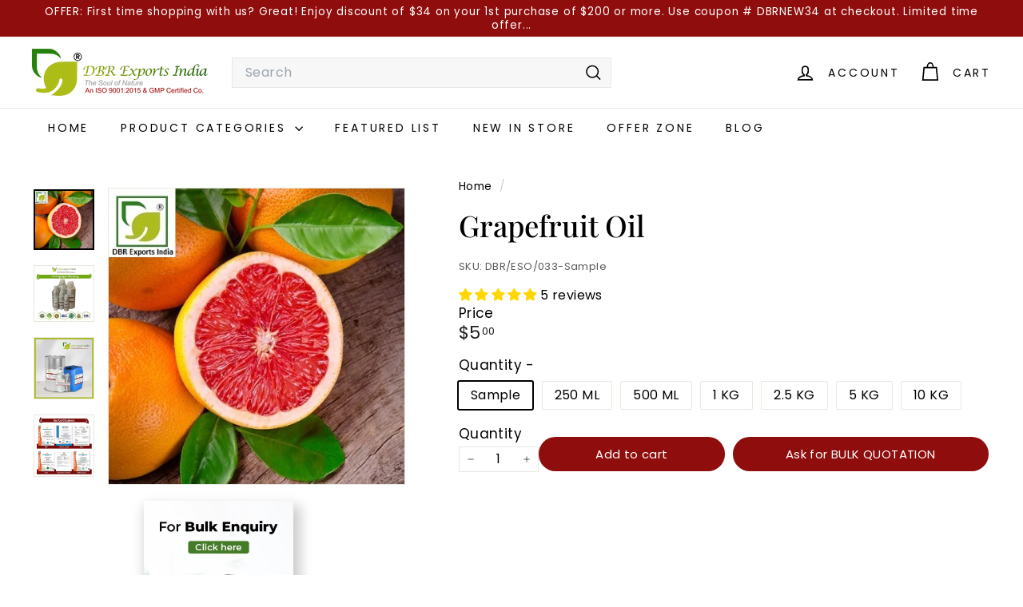

--- FILE ---
content_type: text/html; charset=utf-8
request_url: https://www.dbrexportsindia.com/products/grapefruit-oil
body_size: 46599
content:
<!doctype html>
<html class="no-js" lang="en" dir="ltr">
  <head>
    <meta charset="utf-8">
    <meta http-equiv="X-UA-Compatible" content="IE=edge,chrome=1">
    <meta name="viewport" content="width=device-width,initial-scale=1">
    <meta name="theme-color" content="#8f0d0d">
    <link rel="canonical" href="https://www.dbrexportsindia.com/products/grapefruit-oil">
    <link rel="preconnect" href="https://fonts.shopifycdn.com" crossorigin>
    <link rel="dns-prefetch" href="https://ajax.googleapis.com">
    <link rel="dns-prefetch" href="https://maps.googleapis.com">
    <link rel="dns-prefetch" href="https://maps.gstatic.com">
    <script async crossorigin fetchpriority="high" src="/cdn/shopifycloud/importmap-polyfill/es-modules-shim.2.4.0.js"></script>
<script src="https://cdn.jsdelivr.net/npm/swiper@9/swiper-bundle.min.js"></script>
<link rel="stylesheet" href="https://cdn.jsdelivr.net/npm/swiper@9/swiper-bundle.min.css" /><link rel="shortcut icon" href="//www.dbrexportsindia.com/cdn/shop/files/Favicon_DBR_Exports_India_Shopistore_32x32.png?v=1637863067" type="image/png">
<title>Grapefruit Oil | DBR Exports India</title>
<meta name="description" content="Enjoy the refreshing and ingering aroma of Grapefruit Essential Oil. It offers numerous benefits for skincare, aromatherapy and industrial use. Its astringent and antimicrobial properties make it an ideal ingredient in personal care products, while its energizing properties make it a popular choice for aromatherapy.">
<meta property="og:site_name" content="DBR Exports India">
<meta property="og:url" content="https://www.dbrexportsindia.com/products/grapefruit-oil">
<meta property="og:title" content="Grapefruit Oil">
<meta property="og:type" content="product">
<meta property="og:description" content="Enjoy the refreshing and ingering aroma of Grapefruit Essential Oil. It offers numerous benefits for skincare, aromatherapy and industrial use. Its astringent and antimicrobial properties make it an ideal ingredient in personal care products, while its energizing properties make it a popular choice for aromatherapy."><meta property="og:image" content="http://www.dbrexportsindia.com/cdn/shop/products/grapefruitoil.jpg?v=1661929978">
  <meta property="og:image:secure_url" content="https://www.dbrexportsindia.com/cdn/shop/products/grapefruitoil.jpg?v=1661929978">
  <meta property="og:image:width" content="430">
  <meta property="og:image:height" content="430"><meta name="twitter:site" content="@">
<meta name="twitter:card" content="summary_large_image">
<meta name="twitter:title" content="Grapefruit Oil">
<meta name="twitter:description" content="Enjoy the refreshing and ingering aroma of Grapefruit Essential Oil. It offers numerous benefits for skincare, aromatherapy and industrial use. Its astringent and antimicrobial properties make it an ideal ingredient in personal care products, while its energizing properties make it a popular choice for aromatherapy.">

<style data-shopify>@font-face {
  font-family: "Playfair Display";
  font-weight: 500;
  font-style: normal;
  font-display: swap;
  src: url("//www.dbrexportsindia.com/cdn/fonts/playfair_display/playfairdisplay_n5.6d96c6c4ac11fa0f6466bea3ceb706b13b60121f.woff2") format("woff2"),
       url("//www.dbrexportsindia.com/cdn/fonts/playfair_display/playfairdisplay_n5.243754f603c104a858dcf4ebe73445104040a1bf.woff") format("woff");
}

  @font-face {
  font-family: Poppins;
  font-weight: 400;
  font-style: normal;
  font-display: swap;
  src: url("//www.dbrexportsindia.com/cdn/fonts/poppins/poppins_n4.0ba78fa5af9b0e1a374041b3ceaadf0a43b41362.woff2") format("woff2"),
       url("//www.dbrexportsindia.com/cdn/fonts/poppins/poppins_n4.214741a72ff2596839fc9760ee7a770386cf16ca.woff") format("woff");
}


  @font-face {
  font-family: Poppins;
  font-weight: 600;
  font-style: normal;
  font-display: swap;
  src: url("//www.dbrexportsindia.com/cdn/fonts/poppins/poppins_n6.aa29d4918bc243723d56b59572e18228ed0786f6.woff2") format("woff2"),
       url("//www.dbrexportsindia.com/cdn/fonts/poppins/poppins_n6.5f815d845fe073750885d5b7e619ee00e8111208.woff") format("woff");
}

  @font-face {
  font-family: Poppins;
  font-weight: 400;
  font-style: italic;
  font-display: swap;
  src: url("//www.dbrexportsindia.com/cdn/fonts/poppins/poppins_i4.846ad1e22474f856bd6b81ba4585a60799a9f5d2.woff2") format("woff2"),
       url("//www.dbrexportsindia.com/cdn/fonts/poppins/poppins_i4.56b43284e8b52fc64c1fd271f289a39e8477e9ec.woff") format("woff");
}

  @font-face {
  font-family: Poppins;
  font-weight: 600;
  font-style: italic;
  font-display: swap;
  src: url("//www.dbrexportsindia.com/cdn/fonts/poppins/poppins_i6.bb8044d6203f492888d626dafda3c2999253e8e9.woff2") format("woff2"),
       url("//www.dbrexportsindia.com/cdn/fonts/poppins/poppins_i6.e233dec1a61b1e7dead9f920159eda42280a02c3.woff") format("woff");
}

</style><link href="//www.dbrexportsindia.com/cdn/shop/t/51/assets/components.css?v=71205147473336413791758689729" rel="stylesheet" type="text/css" media="all" />

<style data-shopify>:root {
    --color-body: #ffffff;
    --color-body-alpha-005: rgba(255, 255, 255, 0.05);
    --color-body-dim: #f2f2f2;

    --color-border: #e8e8e1;

    --color-button-primary: #8f0d0d;
    --color-button-primary-light: #be1111;
    --color-button-primary-dim: #780b0b;
    --color-button-primary-text: #ffffff;

    --color-cart-dot: #ba4444;
    --color-cart-dot-text: #fff;

    --color-footer: #ffffff;
    --color-footer-border: #e8e8e1;
    --color-footer-text: #242430;

    --color-link: #000000;

    --color-modal-bg: rgba(231, 231, 231, 0.6);

    --color-nav: #ffffff;
    --color-nav-search: #f7f7f7;
    --color-nav-text: #000000;

    --color-price: #1c1d1d;

    --color-sale-tag: #ba4444;
    --color-sale-tag-text: #ffffff;

    --color-scheme-1-text: #000000;
    --color-scheme-1-bg: #ffffff;
    --color-scheme-2-text: #812f2b;
    --color-scheme-2-bg: #fff9ea;
    --color-scheme-3-text: #fff6df;
    --color-scheme-3-bg: #56654e;

    --color-text-body: #000000;
    --color-text-body-alpha-005: rgba(0, 0, 0, 0.05);
    --color-text-body-alpha-008: rgba(0, 0, 0, 0.08);
    --color-text-savings: #ba4444;

    --color-toolbar: #8f0d0d;
    --color-toolbar-text: #ffffff;

    --url-ico-select: url(//www.dbrexportsindia.com/cdn/shop/t/51/assets/ico-select.svg);
    --url-swirl-svg: url(//www.dbrexportsindia.com/cdn/shop/t/51/assets/swirl.svg);

    --header-padding-bottom: 0;

    --page-top-padding: 35px;
    --page-narrow: 780px;
    --page-width-padding: 40px;
    --grid-gutter: 22px;
    --index-section-padding: 60px;
    --section-header-bottom: 40px;
    --collapsible-icon-width: 12px;

    --size-chart-margin: 30px 0;
    --size-chart-icon-margin: 5px;

    --newsletter-reminder-padding: 20px 30px 20px 25px;

    --text-frame-margin: 10px;

    /*Shop Pay Installments*/
    --color-body-text: #000000;
    --color-body: #ffffff;
    --color-bg: #ffffff;

    --type-header-primary: "Playfair Display";
    --type-header-fallback: serif;
    --type-header-size: 43px;
    --type-header-weight: 500;
    --type-header-line-height: 1.2;
    --type-header-spacing: 0.0em;

    
      --type-header-transform: none;
    

    --type-base-primary:Poppins;
    --type-base-fallback:sans-serif;
    --type-base-size: 16px;
    --type-base-weight: 400;
    --type-base-spacing: 0.025em;
    --type-base-line-height: 1.3;

    --color-small-image-bg: #ffffff;
    --color-small-image-bg-dark: #f7f7f7;
    --color-large-image-bg: #e7e7e7;
    --color-large-image-bg-light: #ffffff;

    --icon-stroke-width: 4px;
    --icon-stroke-line-join: miter;

    
      --button-radius: 50px;
      --button-padding: 11px 25px;
    

    
      --roundness: 0;
    

    
      --grid-thickness: 0;
    

    --product-tile-margin: 5%;
    --collection-tile-margin: 5%;

    --swatch-size: 40px;

    
      --swatch-border-radius: 50%;
    
  }

  @media screen and (max-width: 768px) {
    :root {
      --page-top-padding: 15px;
      --page-narrow: 330px;
      --page-width-padding: 17px;
      --grid-gutter: 16px;
      --index-section-padding: 40px;
      --section-header-bottom: 25px;
      --collapsible-icon-width: 10px;
      --text-frame-margin: 7px;
      --type-base-size: 14px;

      
        --roundness: 0;
        --button-padding: 9px 17px;
      
    }
  }</style><link href="//www.dbrexportsindia.com/cdn/shop/t/51/assets/overrides.css?v=22777653670148856341757508277" rel="stylesheet" type="text/css" media="all" />
<style data-shopify>:root {
        --product-grid-padding: 12px;
      }</style><script>
      document.documentElement.className = document.documentElement.className.replace('no-js', 'js');

      window.theme = window.theme || {};

      theme.settings = {
        themeName: 'Expanse',
        themeVersion: '7.0.0', // x-release-please-version
      };
    </script><script type="importmap">
{
  "imports": {
    "@archetype-themes/custom-elements/base-media": "//www.dbrexportsindia.com/cdn/shop/t/51/assets/base-media.js?v=180215418933095669231757508277",
    "@archetype-themes/custom-elements/disclosure": "//www.dbrexportsindia.com/cdn/shop/t/51/assets/disclosure.js?v=182459945533096787091757508277",
    "@archetype-themes/custom-elements/header-search": "//www.dbrexportsindia.com/cdn/shop/t/51/assets/header-search.js?v=14790263600647437351757508278",
    "@archetype-themes/custom-elements/product-recommendations": "//www.dbrexportsindia.com/cdn/shop/t/51/assets/product-recommendations.js?v=76410797257285949611757508278",
    "@archetype-themes/custom-elements/swatches": "//www.dbrexportsindia.com/cdn/shop/t/51/assets/swatches.js?v=115748111205220542111757508277",
    "@archetype-themes/custom-elements/theme-element": "//www.dbrexportsindia.com/cdn/shop/t/51/assets/theme-element.js?v=23783870107938227301757508277",
    "@archetype-themes/modules/cart-form": "//www.dbrexportsindia.com/cdn/shop/t/51/assets/cart-form.js?v=112467115607385685851757508278",
    "@archetype-themes/modules/clone-footer": "//www.dbrexportsindia.com/cdn/shop/t/51/assets/clone-footer.js?v=65189253863211222311757508278",
    "@archetype-themes/modules/collection-sidebar": "//www.dbrexportsindia.com/cdn/shop/t/51/assets/collection-sidebar.js?v=1325888889692973131757508278",
    "@archetype-themes/modules/drawers": "//www.dbrexportsindia.com/cdn/shop/t/51/assets/drawers.js?v=133655453772475736011757508277",
    "@archetype-themes/modules/modal": "//www.dbrexportsindia.com/cdn/shop/t/51/assets/modal.js?v=158707362359803246971757508279",
    "@archetype-themes/modules/nav-dropdown": "//www.dbrexportsindia.com/cdn/shop/t/51/assets/nav-dropdown.js?v=161891049847192907061757508278",
    "@archetype-themes/modules/photoswipe": "//www.dbrexportsindia.com/cdn/shop/t/51/assets/photoswipe.js?v=26893319410327140681757508279",
    "@archetype-themes/modules/slideshow": "//www.dbrexportsindia.com/cdn/shop/t/51/assets/slideshow.js?v=126977017077271715931757508279",
    "@archetype-themes/utils/a11y": "//www.dbrexportsindia.com/cdn/shop/t/51/assets/a11y.js?v=42141139595583154601757508278",
    "@archetype-themes/utils/ajax-renderer": "//www.dbrexportsindia.com/cdn/shop/t/51/assets/ajax-renderer.js?v=17957378971572593961757508278",
    "@archetype-themes/utils/currency": "//www.dbrexportsindia.com/cdn/shop/t/51/assets/currency.js?v=93335643952206747231757508278",
    "@archetype-themes/utils/events": "//www.dbrexportsindia.com/cdn/shop/t/51/assets/events.js?v=41484686344495800011757508277",
    "@archetype-themes/utils/product-loader": "//www.dbrexportsindia.com/cdn/shop/t/51/assets/product-loader.js?v=71947287259713254281757508278",
    "@archetype-themes/utils/resource-loader": "//www.dbrexportsindia.com/cdn/shop/t/51/assets/resource-loader.js?v=81301169148003274841757508279",
    "@archetype-themes/utils/storage": "//www.dbrexportsindia.com/cdn/shop/t/51/assets/storage.js?v=165714144265540632071757508279",
    "@archetype-themes/utils/theme-editor-event-handler-mixin": "//www.dbrexportsindia.com/cdn/shop/t/51/assets/theme-editor-event-handler-mixin.js?v=114462069356338668731757508278",
    "@archetype-themes/utils/utils": "//www.dbrexportsindia.com/cdn/shop/t/51/assets/utils.js?v=117964846174238173191757508278",
    "@archetype-themes/vendors/flickity": "//www.dbrexportsindia.com/cdn/shop/t/51/assets/flickity.js?v=180040601754775719741757508278",
    "@archetype-themes/vendors/flickity-fade": "//www.dbrexportsindia.com/cdn/shop/t/51/assets/flickity-fade.js?v=7618156608010510071757508277",
    "@archetype-themes/vendors/in-view": "//www.dbrexportsindia.com/cdn/shop/t/51/assets/in-view.js?v=158303221847540477331757508277",
    "@archetype-themes/vendors/photoswipe-ui-default.min": "//www.dbrexportsindia.com/cdn/shop/t/51/assets/photoswipe-ui-default.min.js?v=153569421128418950921757508277",
    "@archetype-themes/vendors/photoswipe.min": "//www.dbrexportsindia.com/cdn/shop/t/51/assets/photoswipe.min.js?v=159595140210348923361757508277",
    "components/add-to-cart": "//www.dbrexportsindia.com/cdn/shop/t/51/assets/add-to-cart.js?v=157761415605003885381757508278",
    "components/announcement-bar": "//www.dbrexportsindia.com/cdn/shop/t/51/assets/announcement-bar.js?v=121029201872210647121757508278",
    "components/block-buy-buttons": "//www.dbrexportsindia.com/cdn/shop/t/51/assets/block-buy-buttons.js?v=56380689241029412871757508277",
    "components/block-price": "//www.dbrexportsindia.com/cdn/shop/t/51/assets/block-price.js?v=174793000406617112591757508278",
    "components/block-variant-picker": "//www.dbrexportsindia.com/cdn/shop/t/51/assets/block-variant-picker.js?v=100675464509634971691757508277",
    "components/cart-note": "//www.dbrexportsindia.com/cdn/shop/t/51/assets/cart-note.js?v=56198602689862001351757508278",
    "components/close-cart": "//www.dbrexportsindia.com/cdn/shop/t/51/assets/close-cart.js?v=122851508247342011791757508279",
    "components/collapsible": "//www.dbrexportsindia.com/cdn/shop/t/51/assets/collapsible.js?v=177773173634684916621757508277",
    "components/collection-mobile-filters": "//www.dbrexportsindia.com/cdn/shop/t/51/assets/collection-mobile-filters.js?v=141085733159431533581757508278",
    "components/gift-card-recipient-form": "//www.dbrexportsindia.com/cdn/shop/t/51/assets/gift-card-recipient-form.js?v=25114532869471163621757508279",
    "components/header-cart-drawer": "//www.dbrexportsindia.com/cdn/shop/t/51/assets/header-cart-drawer.js?v=10438076937880405391757508278",
    "components/header-drawer": "//www.dbrexportsindia.com/cdn/shop/t/51/assets/header-drawer.js?v=12194218155632391321757508277",
    "components/header-mobile-nav": "//www.dbrexportsindia.com/cdn/shop/t/51/assets/header-mobile-nav.js?v=77324086688366174111757508278",
    "components/header-nav": "//www.dbrexportsindia.com/cdn/shop/t/51/assets/header-nav.js?v=134448756228213604281757508278",
    "components/item-grid": "//www.dbrexportsindia.com/cdn/shop/t/51/assets/item-grid.js?v=109905781791598941741757508277",
    "components/map": "//www.dbrexportsindia.com/cdn/shop/t/51/assets/map.js?v=113321260895345124881757508278",
    "components/model-media": "//www.dbrexportsindia.com/cdn/shop/t/51/assets/model-media.js?v=72293555598817173731757508277",
    "components/newsletter-reminder": "//www.dbrexportsindia.com/cdn/shop/t/51/assets/newsletter-reminder.js?v=35744343425145152751757508277",
    "components/parallax-image": "//www.dbrexportsindia.com/cdn/shop/t/51/assets/parallax-image.js?v=59188309605188605141757508278",
    "components/predictive-search": "//www.dbrexportsindia.com/cdn/shop/t/51/assets/predictive-search.js?v=165210660372665716981757508278",
    "components/price-range": "//www.dbrexportsindia.com/cdn/shop/t/51/assets/price-range.js?v=87243038936141742371757508278",
    "components/product-images": "//www.dbrexportsindia.com/cdn/shop/t/51/assets/product-images.js?v=101208797313625026491757508278",
    "components/product-inventory": "//www.dbrexportsindia.com/cdn/shop/t/51/assets/product-inventory.js?v=69607211263097186841757508278",
    "components/quantity-selector": "//www.dbrexportsindia.com/cdn/shop/t/51/assets/quantity-selector.js?v=29811676615099985201757508278",
    "components/quick-add": "//www.dbrexportsindia.com/cdn/shop/t/51/assets/quick-add.js?v=112070224713420499361757508277",
    "components/quick-shop": "//www.dbrexportsindia.com/cdn/shop/t/51/assets/quick-shop.js?v=169214600794817870211757508278",
    "components/rte": "//www.dbrexportsindia.com/cdn/shop/t/51/assets/rte.js?v=175428553801475883871757508277",
    "components/section-advanced-accordion": "//www.dbrexportsindia.com/cdn/shop/t/51/assets/section-advanced-accordion.js?v=172994900201510659141757508277",
    "components/section-age-verification-popup": "//www.dbrexportsindia.com/cdn/shop/t/51/assets/section-age-verification-popup.js?v=133696332194319723851757508278",
    "components/section-background-image-text": "//www.dbrexportsindia.com/cdn/shop/t/51/assets/section-background-image-text.js?v=21722524035606903071757508278",
    "components/section-collection-header": "//www.dbrexportsindia.com/cdn/shop/t/51/assets/section-collection-header.js?v=38468508189529151931757508277",
    "components/section-countdown": "//www.dbrexportsindia.com/cdn/shop/t/51/assets/section-countdown.js?v=75237863181774550081757508279",
    "components/section-footer": "//www.dbrexportsindia.com/cdn/shop/t/51/assets/section-footer.js?v=148713697742347807881757508277",
    "components/section-header": "//www.dbrexportsindia.com/cdn/shop/t/51/assets/section-header.js?v=146891184291599232001757508278",
    "components/section-hotspots": "//www.dbrexportsindia.com/cdn/shop/t/51/assets/section-hotspots.js?v=123038301200020945031757508277",
    "components/section-image-compare": "//www.dbrexportsindia.com/cdn/shop/t/51/assets/section-image-compare.js?v=84708806597935999591757508278",
    "components/section-main-addresses": "//www.dbrexportsindia.com/cdn/shop/t/51/assets/section-main-addresses.js?v=38269558316828166111757508277",
    "components/section-main-cart": "//www.dbrexportsindia.com/cdn/shop/t/51/assets/section-main-cart.js?v=104282612614769570861757508278",
    "components/section-main-login": "//www.dbrexportsindia.com/cdn/shop/t/51/assets/section-main-login.js?v=141583384861984065451757508278",
    "components/section-more-products-vendor": "//www.dbrexportsindia.com/cdn/shop/t/51/assets/section-more-products-vendor.js?v=139037179476081649891757508279",
    "components/section-newsletter-popup": "//www.dbrexportsindia.com/cdn/shop/t/51/assets/section-newsletter-popup.js?v=14748164573072822331757508277",
    "components/section-password-header": "//www.dbrexportsindia.com/cdn/shop/t/51/assets/section-password-header.js?v=180461259096248157561757508278",
    "components/section-recently-viewed": "//www.dbrexportsindia.com/cdn/shop/t/51/assets/section-recently-viewed.js?v=55908193119123770971757508277",
    "components/section-testimonials": "//www.dbrexportsindia.com/cdn/shop/t/51/assets/section-testimonials.js?v=1105492954700041671757508279",
    "components/store-availability": "//www.dbrexportsindia.com/cdn/shop/t/51/assets/store-availability.js?v=3599424513449990531757508278",
    "components/theme-editor": "//www.dbrexportsindia.com/cdn/shop/t/51/assets/theme-editor.js?v=7962243367912863361757508277",
    "components/toggle-cart": "//www.dbrexportsindia.com/cdn/shop/t/51/assets/toggle-cart.js?v=38431333347854231931757508277",
    "components/toggle-menu": "//www.dbrexportsindia.com/cdn/shop/t/51/assets/toggle-menu.js?v=184417730195572818991757508278",
    "components/toggle-search": "//www.dbrexportsindia.com/cdn/shop/t/51/assets/toggle-search.js?v=152152935064256525541757508278",
    "components/tool-tip": "//www.dbrexportsindia.com/cdn/shop/t/51/assets/tool-tip.js?v=111952048857288946281757508279",
    "components/tool-tip-trigger": "//www.dbrexportsindia.com/cdn/shop/t/51/assets/tool-tip-trigger.js?v=51579085798980736711757508278",
    "components/variant-sku": "//www.dbrexportsindia.com/cdn/shop/t/51/assets/variant-sku.js?v=181636493864733257641757508279",
    "components/video-media": "//www.dbrexportsindia.com/cdn/shop/t/51/assets/video-media.js?v=117747228584985477391757508278",
    "nouislider": "//www.dbrexportsindia.com/cdn/shop/t/51/assets/nouislider.js?v=100438778919154896961757508278"
  }
}
</script>
<script>
  if (!(HTMLScriptElement.supports && HTMLScriptElement.supports('importmap'))) {
    const el = document.createElement('script')
    el.async = true
    el.src = "//www.dbrexportsindia.com/cdn/shop/t/51/assets/es-module-shims.min.js?v=3197203922110785981757508279"
    document.head.appendChild(el)
  }
</script>

<script type="module" src="//www.dbrexportsindia.com/cdn/shop/t/51/assets/is-land.min.js?v=92343381495565747271757508278"></script>



<script type="module">
  try {
    const importMap = document.querySelector('script[type="importmap"]')
    const importMapJson = JSON.parse(importMap.textContent)
    const importMapModules = Object.values(importMapJson.imports)
    for (let i = 0; i < importMapModules.length; i++) {
      const link = document.createElement('link')
      link.rel = 'modulepreload'
      link.href = importMapModules[i]
      document.head.appendChild(link)
    }
  } catch (e) {
    console.error(e)
  }
</script>

<script>window.performance && window.performance.mark && window.performance.mark('shopify.content_for_header.start');</script><meta name="google-site-verification" content="yeE95wANohRfVaNJwCYBUUSSYzHIIgA0ldA8HyYYDtk">
<meta id="shopify-digital-wallet" name="shopify-digital-wallet" content="/55278927906/digital_wallets/dialog">
<meta name="shopify-checkout-api-token" content="42b60590c4c09e26419b32871ae195b0">
<meta id="in-context-paypal-metadata" data-shop-id="55278927906" data-venmo-supported="false" data-environment="production" data-locale="en_US" data-paypal-v4="true" data-currency="USD">
<link rel="alternate" type="application/json+oembed" href="https://www.dbrexportsindia.com/products/grapefruit-oil.oembed">
<script async="async" src="/checkouts/internal/preloads.js?locale=en-US"></script>
<script id="shopify-features" type="application/json">{"accessToken":"42b60590c4c09e26419b32871ae195b0","betas":["rich-media-storefront-analytics"],"domain":"www.dbrexportsindia.com","predictiveSearch":true,"shopId":55278927906,"locale":"en"}</script>
<script>var Shopify = Shopify || {};
Shopify.shop = "dbrexportsindia.myshopify.com";
Shopify.locale = "en";
Shopify.currency = {"active":"USD","rate":"1.0"};
Shopify.country = "US";
Shopify.theme = {"name":"Finished Expanse v7 8-10-25","id":177794318370,"schema_name":"Expanse","schema_version":"7.0.0","theme_store_id":902,"role":"main"};
Shopify.theme.handle = "null";
Shopify.theme.style = {"id":null,"handle":null};
Shopify.cdnHost = "www.dbrexportsindia.com/cdn";
Shopify.routes = Shopify.routes || {};
Shopify.routes.root = "/";</script>
<script type="module">!function(o){(o.Shopify=o.Shopify||{}).modules=!0}(window);</script>
<script>!function(o){function n(){var o=[];function n(){o.push(Array.prototype.slice.apply(arguments))}return n.q=o,n}var t=o.Shopify=o.Shopify||{};t.loadFeatures=n(),t.autoloadFeatures=n()}(window);</script>
<script id="shop-js-analytics" type="application/json">{"pageType":"product"}</script>
<script defer="defer" async type="module" src="//www.dbrexportsindia.com/cdn/shopifycloud/shop-js/modules/v2/client.init-shop-cart-sync_BN7fPSNr.en.esm.js"></script>
<script defer="defer" async type="module" src="//www.dbrexportsindia.com/cdn/shopifycloud/shop-js/modules/v2/chunk.common_Cbph3Kss.esm.js"></script>
<script defer="defer" async type="module" src="//www.dbrexportsindia.com/cdn/shopifycloud/shop-js/modules/v2/chunk.modal_DKumMAJ1.esm.js"></script>
<script type="module">
  await import("//www.dbrexportsindia.com/cdn/shopifycloud/shop-js/modules/v2/client.init-shop-cart-sync_BN7fPSNr.en.esm.js");
await import("//www.dbrexportsindia.com/cdn/shopifycloud/shop-js/modules/v2/chunk.common_Cbph3Kss.esm.js");
await import("//www.dbrexportsindia.com/cdn/shopifycloud/shop-js/modules/v2/chunk.modal_DKumMAJ1.esm.js");

  window.Shopify.SignInWithShop?.initShopCartSync?.({"fedCMEnabled":true,"windoidEnabled":true});

</script>
<script>(function() {
  var isLoaded = false;
  function asyncLoad() {
    if (isLoaded) return;
    isLoaded = true;
    var urls = ["https:\/\/instafeed.nfcube.com\/cdn\/70f1247745d32adfe4bf20e1dbdf93f5.js?shop=dbrexportsindia.myshopify.com"];
    for (var i = 0; i < urls.length; i++) {
      var s = document.createElement('script');
      s.type = 'text/javascript';
      s.async = true;
      s.src = urls[i];
      var x = document.getElementsByTagName('script')[0];
      x.parentNode.insertBefore(s, x);
    }
  };
  if(window.attachEvent) {
    window.attachEvent('onload', asyncLoad);
  } else {
    window.addEventListener('load', asyncLoad, false);
  }
})();</script>
<script id="__st">var __st={"a":55278927906,"offset":-18000,"reqid":"e9ea35a4-2fa8-44ea-b6d2-d5d5222c47d3-1769751932","pageurl":"www.dbrexportsindia.com\/products\/grapefruit-oil","u":"d2f7dda6a5dd","p":"product","rtyp":"product","rid":6835196002338};</script>
<script>window.ShopifyPaypalV4VisibilityTracking = true;</script>
<script id="captcha-bootstrap">!function(){'use strict';const t='contact',e='account',n='new_comment',o=[[t,t],['blogs',n],['comments',n],[t,'customer']],c=[[e,'customer_login'],[e,'guest_login'],[e,'recover_customer_password'],[e,'create_customer']],r=t=>t.map((([t,e])=>`form[action*='/${t}']:not([data-nocaptcha='true']) input[name='form_type'][value='${e}']`)).join(','),a=t=>()=>t?[...document.querySelectorAll(t)].map((t=>t.form)):[];function s(){const t=[...o],e=r(t);return a(e)}const i='password',u='form_key',d=['recaptcha-v3-token','g-recaptcha-response','h-captcha-response',i],f=()=>{try{return window.sessionStorage}catch{return}},m='__shopify_v',_=t=>t.elements[u];function p(t,e,n=!1){try{const o=window.sessionStorage,c=JSON.parse(o.getItem(e)),{data:r}=function(t){const{data:e,action:n}=t;return t[m]||n?{data:e,action:n}:{data:t,action:n}}(c);for(const[e,n]of Object.entries(r))t.elements[e]&&(t.elements[e].value=n);n&&o.removeItem(e)}catch(o){console.error('form repopulation failed',{error:o})}}const l='form_type',E='cptcha';function T(t){t.dataset[E]=!0}const w=window,h=w.document,L='Shopify',v='ce_forms',y='captcha';let A=!1;((t,e)=>{const n=(g='f06e6c50-85a8-45c8-87d0-21a2b65856fe',I='https://cdn.shopify.com/shopifycloud/storefront-forms-hcaptcha/ce_storefront_forms_captcha_hcaptcha.v1.5.2.iife.js',D={infoText:'Protected by hCaptcha',privacyText:'Privacy',termsText:'Terms'},(t,e,n)=>{const o=w[L][v],c=o.bindForm;if(c)return c(t,g,e,D).then(n);var r;o.q.push([[t,g,e,D],n]),r=I,A||(h.body.append(Object.assign(h.createElement('script'),{id:'captcha-provider',async:!0,src:r})),A=!0)});var g,I,D;w[L]=w[L]||{},w[L][v]=w[L][v]||{},w[L][v].q=[],w[L][y]=w[L][y]||{},w[L][y].protect=function(t,e){n(t,void 0,e),T(t)},Object.freeze(w[L][y]),function(t,e,n,w,h,L){const[v,y,A,g]=function(t,e,n){const i=e?o:[],u=t?c:[],d=[...i,...u],f=r(d),m=r(i),_=r(d.filter((([t,e])=>n.includes(e))));return[a(f),a(m),a(_),s()]}(w,h,L),I=t=>{const e=t.target;return e instanceof HTMLFormElement?e:e&&e.form},D=t=>v().includes(t);t.addEventListener('submit',(t=>{const e=I(t);if(!e)return;const n=D(e)&&!e.dataset.hcaptchaBound&&!e.dataset.recaptchaBound,o=_(e),c=g().includes(e)&&(!o||!o.value);(n||c)&&t.preventDefault(),c&&!n&&(function(t){try{if(!f())return;!function(t){const e=f();if(!e)return;const n=_(t);if(!n)return;const o=n.value;o&&e.removeItem(o)}(t);const e=Array.from(Array(32),(()=>Math.random().toString(36)[2])).join('');!function(t,e){_(t)||t.append(Object.assign(document.createElement('input'),{type:'hidden',name:u})),t.elements[u].value=e}(t,e),function(t,e){const n=f();if(!n)return;const o=[...t.querySelectorAll(`input[type='${i}']`)].map((({name:t})=>t)),c=[...d,...o],r={};for(const[a,s]of new FormData(t).entries())c.includes(a)||(r[a]=s);n.setItem(e,JSON.stringify({[m]:1,action:t.action,data:r}))}(t,e)}catch(e){console.error('failed to persist form',e)}}(e),e.submit())}));const S=(t,e)=>{t&&!t.dataset[E]&&(n(t,e.some((e=>e===t))),T(t))};for(const o of['focusin','change'])t.addEventListener(o,(t=>{const e=I(t);D(e)&&S(e,y())}));const B=e.get('form_key'),M=e.get(l),P=B&&M;t.addEventListener('DOMContentLoaded',(()=>{const t=y();if(P)for(const e of t)e.elements[l].value===M&&p(e,B);[...new Set([...A(),...v().filter((t=>'true'===t.dataset.shopifyCaptcha))])].forEach((e=>S(e,t)))}))}(h,new URLSearchParams(w.location.search),n,t,e,['guest_login'])})(!0,!0)}();</script>
<script integrity="sha256-4kQ18oKyAcykRKYeNunJcIwy7WH5gtpwJnB7kiuLZ1E=" data-source-attribution="shopify.loadfeatures" defer="defer" src="//www.dbrexportsindia.com/cdn/shopifycloud/storefront/assets/storefront/load_feature-a0a9edcb.js" crossorigin="anonymous"></script>
<script data-source-attribution="shopify.dynamic_checkout.dynamic.init">var Shopify=Shopify||{};Shopify.PaymentButton=Shopify.PaymentButton||{isStorefrontPortableWallets:!0,init:function(){window.Shopify.PaymentButton.init=function(){};var t=document.createElement("script");t.src="https://www.dbrexportsindia.com/cdn/shopifycloud/portable-wallets/latest/portable-wallets.en.js",t.type="module",document.head.appendChild(t)}};
</script>
<script data-source-attribution="shopify.dynamic_checkout.buyer_consent">
  function portableWalletsHideBuyerConsent(e){var t=document.getElementById("shopify-buyer-consent"),n=document.getElementById("shopify-subscription-policy-button");t&&n&&(t.classList.add("hidden"),t.setAttribute("aria-hidden","true"),n.removeEventListener("click",e))}function portableWalletsShowBuyerConsent(e){var t=document.getElementById("shopify-buyer-consent"),n=document.getElementById("shopify-subscription-policy-button");t&&n&&(t.classList.remove("hidden"),t.removeAttribute("aria-hidden"),n.addEventListener("click",e))}window.Shopify?.PaymentButton&&(window.Shopify.PaymentButton.hideBuyerConsent=portableWalletsHideBuyerConsent,window.Shopify.PaymentButton.showBuyerConsent=portableWalletsShowBuyerConsent);
</script>
<script data-source-attribution="shopify.dynamic_checkout.cart.bootstrap">document.addEventListener("DOMContentLoaded",(function(){function t(){return document.querySelector("shopify-accelerated-checkout-cart, shopify-accelerated-checkout")}if(t())Shopify.PaymentButton.init();else{new MutationObserver((function(e,n){t()&&(Shopify.PaymentButton.init(),n.disconnect())})).observe(document.body,{childList:!0,subtree:!0})}}));
</script>
<link id="shopify-accelerated-checkout-styles" rel="stylesheet" media="screen" href="https://www.dbrexportsindia.com/cdn/shopifycloud/portable-wallets/latest/accelerated-checkout-backwards-compat.css" crossorigin="anonymous">
<style id="shopify-accelerated-checkout-cart">
        #shopify-buyer-consent {
  margin-top: 1em;
  display: inline-block;
  width: 100%;
}

#shopify-buyer-consent.hidden {
  display: none;
}

#shopify-subscription-policy-button {
  background: none;
  border: none;
  padding: 0;
  text-decoration: underline;
  font-size: inherit;
  cursor: pointer;
}

#shopify-subscription-policy-button::before {
  box-shadow: none;
}

      </style>

<script>window.performance && window.performance.mark && window.performance.mark('shopify.content_for_header.end');</script>

    <script src="//www.dbrexportsindia.com/cdn/shop/t/51/assets/theme.js?v=113616480651186619411757508277" defer="defer"></script>

    

<style>

.quick-shop-modal span.jdgm-prev-badge__text {
    visibility: inherit;
}
  .product__policies{
    display:none;
  }

  .mob-con-img{
    display:none;
  }

.quick-shop-modal #open-popup-ask-modal {
    display: none;
}

 .quick-shop-modal .custom-product-image {
    display:none;
}

.product__quantity label{
  margin-bottom:5px !important;
}
  
.product-block{
  margin-bottom:15px !important;
}
  

.product-block .btn {
    font-size: 15px !important;
    padding: 10px 15px !important;
}
  
  .product-single__meta{
    padding-top:0px !important;
  }

.popup-overlay {
  position: fixed;
  top: 0; left: 0;
  width: 100%; height: 100%;
  background: rgba(0, 0, 0, 0.6);
  display: none;
  justify-content: center;
  align-items: center;
  z-index: 9999;
}
.popup-content {
  background: #fff;
  padding: 30px;
  border-radius: 8px;
  max-width: 500px;
  width: 90%;
  position: relative;
}
.close-btn {
  position: absolute;
  top: 10px; right: 15px;
  font-size: 24px;
  cursor: pointer;
}

.quick-shop-modal .product-single__meta .product-block:nth-child(7) {
    float: left;
    width: 15%;
    margin-bottom: 0px;
    margin-right:15px;
}

.quick-shop-modal .product-single__meta .product-block:nth-child(8) {
    float: left;
    width: 35%;
    margin-right: 10px;
    margin-top: 15px;
    margin-bottom:0px !important;;
}

.quick-shop-modal .product-single__meta .product-block:nth-child(10) {
    display:none;
}

.quick-shop-modal .product-single__meta .product-block:nth-child(11) {
    clear: both;
    width: 100%;
}


  .product-single__meta .product-block:nth-child(8) {
    float: left;
    width: 15%;
    margin-bottom:0px;
}

  .product-single__meta .product-block:nth-child(9) {
    float: left;
    width: 35%;
    margin-right: 10px;
    margin-top: 15px;
    margin-bottom:0px !important;;
}

   .product-single__meta .product-block:nth-child(9) .product-block {
     margin-bottom:0px !important;
   }

  .product-single__meta .product-block:nth-child(10) .product-block {
     margin-bottom:0px !important;;
   }

  .product-single__meta .product-block:nth-child(11) {
    float: left;
    width: 48%;
    margin-top: 15px;
    margin-bottom:0px !important;;
}

  .product-single__meta .product-block:nth-child(12) {
    clear: both;
}

  .custom-product-image img {
    width: 40%;
    cursor: pointer;
    margin: 0 auto;
    box-shadow: 5px 10px 15px 4px #ccc;
}

  .custom-product-image {
    margin-top: 20px;
}

@media screen and (max-width: 767px) {

  .desktop-con-img{
    display:none;
  }

.product-single__meta{
  margin-top:40px !important;
}

  
  .mob-con-img{
    display:block;
    width:100% !important;
  }

   .product-single__meta .product-block:nth-child(8) {
     width:100%;

}

  .product-single__meta .product-block:nth-child(9) {
     width:100%;
     margin-bottom:0px;

}

  .product-single__meta .product-block:nth-child(9) .product-block {
    width: 100%;
    margin-bottom:0px;
}

  .product-single__meta .product-block:nth-child(11) {
    width: 100%;
}
      
    }

  
</style>
<!-- Google tag (gtag.js) -->
<script async src="https://www.googletagmanager.com/gtag/js?id=AW-961867375"></script>
<script>
  window.dataLayer = window.dataLayer || [];
  function gtag(){dataLayer.push(arguments);}
  gtag('js', new Date());

  gtag('config', 'AW-961867375');
</script>

<!-- Google Tag Manager -->
<script>(function(w,d,s,l,i){w[l]=w[l]||[];w[l].push({'gtm.start':
new Date().getTime(),event:'gtm.js'});var f=d.getElementsByTagName(s)[0],
j=d.createElement(s),dl=l!='dataLayer'?'&l='+l:'';j.async=true;j.src=
'https://www.googletagmanager.com/gtm.js?id='+i+dl;f.parentNode.insertBefore(j,f);
})(window,document,'script','dataLayer','GTM-5HX6W7D6');</script>
<!-- End Google Tag Manager -->

  <!-- BEGIN app block: shopify://apps/judge-me-reviews/blocks/judgeme_core/61ccd3b1-a9f2-4160-9fe9-4fec8413e5d8 --><!-- Start of Judge.me Core -->






<link rel="dns-prefetch" href="https://cdnwidget.judge.me">
<link rel="dns-prefetch" href="https://cdn.judge.me">
<link rel="dns-prefetch" href="https://cdn1.judge.me">
<link rel="dns-prefetch" href="https://api.judge.me">

<script data-cfasync='false' class='jdgm-settings-script'>window.jdgmSettings={"pagination":5,"disable_web_reviews":false,"badge_no_review_text":"No review","badge_n_reviews_text":"{{ average_rating }} review/reviews","badge_star_color":"#ffd700","hide_badge_preview_if_no_reviews":false,"badge_hide_text":false,"enforce_center_preview_badge":false,"widget_title":"Customer Reviews","widget_open_form_text":"Write a review","widget_close_form_text":"Cancel review","widget_refresh_page_text":"Refresh page","widget_summary_text":"Based on {{ average_rating }} review/reviews","widget_no_review_text":"Be the first to write a review","widget_name_field_text":"Display name","widget_verified_name_field_text":"Verified Name (public)","widget_name_placeholder_text":"Display name","widget_required_field_error_text":"This field is required.","widget_email_field_text":"Email address","widget_verified_email_field_text":"Verified Email (private, can not be edited)","widget_email_placeholder_text":"Your email address","widget_email_field_error_text":"Please enter a valid email address.","widget_rating_field_text":"Rating","widget_review_title_field_text":"Review Title","widget_review_title_placeholder_text":"Give your review a title","widget_review_body_field_text":"Review content","widget_review_body_placeholder_text":"Start writing here...","widget_pictures_field_text":"Picture/Video (optional)","widget_submit_review_text":"Submit Review","widget_submit_verified_review_text":"Submit Verified Review","widget_submit_success_msg_with_auto_publish":"Thank you! Please refresh the page in a few moments to see your review. You can remove or edit your review by logging into \u003ca href='https://judge.me/login' target='_blank' rel='nofollow noopener'\u003eJudge.me\u003c/a\u003e","widget_submit_success_msg_no_auto_publish":"Thank you! Your review will be published as soon as it is approved by the shop admin. You can remove or edit your review by logging into \u003ca href='https://judge.me/login' target='_blank' rel='nofollow noopener'\u003eJudge.me\u003c/a\u003e","widget_show_default_reviews_out_of_total_text":"Showing {{ n_reviews_shown }} out of {{ n_reviews }} reviews.","widget_show_all_link_text":"Show all","widget_show_less_link_text":"Show less","widget_author_said_text":"{{ reviewer_name }} said:","widget_days_text":"{{ n }} days ago","widget_weeks_text":"{{ n }} week/weeks ago","widget_months_text":"{{ n }} month/months ago","widget_years_text":"{{ n }} year/years ago","widget_yesterday_text":"Yesterday","widget_today_text":"Today","widget_replied_text":"\u003e\u003e {{ shop_name }} replied:","widget_read_more_text":"Read more","widget_reviewer_name_as_initial":"","widget_rating_filter_color":"#fbcd0a","widget_rating_filter_see_all_text":"See all reviews","widget_sorting_most_recent_text":"Most Recent","widget_sorting_highest_rating_text":"Highest Rating","widget_sorting_lowest_rating_text":"Lowest Rating","widget_sorting_with_pictures_text":"Only Pictures","widget_sorting_most_helpful_text":"Most Helpful","widget_open_question_form_text":"Ask a question","widget_reviews_subtab_text":"Reviews","widget_questions_subtab_text":"Questions","widget_question_label_text":"Question","widget_answer_label_text":"Answer","widget_question_placeholder_text":"Write your question here","widget_submit_question_text":"Submit Question","widget_question_submit_success_text":"Thank you for your question! We will notify you once it gets answered.","widget_star_color":"#ffd700","verified_badge_text":"Verified","verified_badge_bg_color":"","verified_badge_text_color":"","verified_badge_placement":"left-of-reviewer-name","widget_review_max_height":"","widget_hide_border":false,"widget_social_share":false,"widget_thumb":false,"widget_review_location_show":false,"widget_location_format":"","all_reviews_include_out_of_store_products":true,"all_reviews_out_of_store_text":"(out of store)","all_reviews_pagination":100,"all_reviews_product_name_prefix_text":"about","enable_review_pictures":true,"enable_question_anwser":false,"widget_theme":"default","review_date_format":"mm/dd/yyyy","default_sort_method":"most-recent","widget_product_reviews_subtab_text":"Product Reviews","widget_shop_reviews_subtab_text":"Shop Reviews","widget_other_products_reviews_text":"Reviews for other products","widget_store_reviews_subtab_text":"Store reviews","widget_no_store_reviews_text":"This store hasn't received any reviews yet","widget_web_restriction_product_reviews_text":"This product hasn't received any reviews yet","widget_no_items_text":"No items found","widget_show_more_text":"Show more","widget_write_a_store_review_text":"Write a Store Review","widget_other_languages_heading":"Reviews in Other Languages","widget_translate_review_text":"Translate review to {{ language }}","widget_translating_review_text":"Translating...","widget_show_original_translation_text":"Show original ({{ language }})","widget_translate_review_failed_text":"Review couldn't be translated.","widget_translate_review_retry_text":"Retry","widget_translate_review_try_again_later_text":"Try again later","show_product_url_for_grouped_product":false,"widget_sorting_pictures_first_text":"Pictures First","show_pictures_on_all_rev_page_mobile":false,"show_pictures_on_all_rev_page_desktop":false,"floating_tab_hide_mobile_install_preference":false,"floating_tab_button_name":"★ Reviews","floating_tab_title":"Let customers speak for us","floating_tab_button_color":"","floating_tab_button_background_color":"","floating_tab_url":"","floating_tab_url_enabled":false,"floating_tab_tab_style":"text","all_reviews_text_badge_text":"Customers rate us {{ shop.metafields.judgeme.all_reviews_rating | round: 1 }}/5 based on {{ shop.metafields.judgeme.all_reviews_count }} reviews.","all_reviews_text_badge_text_branded_style":"{{ shop.metafields.judgeme.all_reviews_rating | round: 1 }} out of 5 stars based on {{ shop.metafields.judgeme.all_reviews_count }} reviews","is_all_reviews_text_badge_a_link":false,"show_stars_for_all_reviews_text_badge":false,"all_reviews_text_badge_url":"","all_reviews_text_style":"text","all_reviews_text_color_style":"judgeme_brand_color","all_reviews_text_color":"#108474","all_reviews_text_show_jm_brand":true,"featured_carousel_show_header":true,"featured_carousel_title":"Let customers speak for us","testimonials_carousel_title":"Customers are saying","videos_carousel_title":"Real customer stories","cards_carousel_title":"Customers are saying","featured_carousel_count_text":"from {{ n }} reviews","featured_carousel_add_link_to_all_reviews_page":false,"featured_carousel_url":"","featured_carousel_show_images":true,"featured_carousel_autoslide_interval":5,"featured_carousel_arrows_on_the_sides":false,"featured_carousel_height":250,"featured_carousel_width":80,"featured_carousel_image_size":0,"featured_carousel_image_height":250,"featured_carousel_arrow_color":"#eeeeee","verified_count_badge_style":"vintage","verified_count_badge_orientation":"horizontal","verified_count_badge_color_style":"judgeme_brand_color","verified_count_badge_color":"#108474","is_verified_count_badge_a_link":false,"verified_count_badge_url":"","verified_count_badge_show_jm_brand":true,"widget_rating_preset_default":5,"widget_first_sub_tab":"product-reviews","widget_show_histogram":true,"widget_histogram_use_custom_color":false,"widget_pagination_use_custom_color":false,"widget_star_use_custom_color":false,"widget_verified_badge_use_custom_color":false,"widget_write_review_use_custom_color":false,"picture_reminder_submit_button":"Upload Pictures","enable_review_videos":false,"mute_video_by_default":false,"widget_sorting_videos_first_text":"Videos First","widget_review_pending_text":"Pending","featured_carousel_items_for_large_screen":3,"social_share_options_order":"Facebook,Twitter","remove_microdata_snippet":true,"disable_json_ld":false,"enable_json_ld_products":false,"preview_badge_show_question_text":false,"preview_badge_no_question_text":"No questions","preview_badge_n_question_text":"{{ number_of_questions }} question/questions","qa_badge_show_icon":false,"qa_badge_position":"same-row","remove_judgeme_branding":false,"widget_add_search_bar":false,"widget_search_bar_placeholder":"Search","widget_sorting_verified_only_text":"Verified only","featured_carousel_theme":"default","featured_carousel_show_rating":true,"featured_carousel_show_title":true,"featured_carousel_show_body":true,"featured_carousel_show_date":false,"featured_carousel_show_reviewer":true,"featured_carousel_show_product":false,"featured_carousel_header_background_color":"#108474","featured_carousel_header_text_color":"#ffffff","featured_carousel_name_product_separator":"reviewed","featured_carousel_full_star_background":"#108474","featured_carousel_empty_star_background":"#dadada","featured_carousel_vertical_theme_background":"#f9fafb","featured_carousel_verified_badge_enable":false,"featured_carousel_verified_badge_color":"#108474","featured_carousel_border_style":"round","featured_carousel_review_line_length_limit":3,"featured_carousel_more_reviews_button_text":"Read more reviews","featured_carousel_view_product_button_text":"View product","all_reviews_page_load_reviews_on":"scroll","all_reviews_page_load_more_text":"Load More Reviews","disable_fb_tab_reviews":false,"enable_ajax_cdn_cache":false,"widget_public_name_text":"displayed publicly like","default_reviewer_name":"John Smith","default_reviewer_name_has_non_latin":true,"widget_reviewer_anonymous":"Anonymous","medals_widget_title":"Judge.me Review Medals","medals_widget_background_color":"#f9fafb","medals_widget_position":"footer_all_pages","medals_widget_border_color":"#f9fafb","medals_widget_verified_text_position":"left","medals_widget_use_monochromatic_version":false,"medals_widget_elements_color":"#108474","show_reviewer_avatar":true,"widget_invalid_yt_video_url_error_text":"Not a YouTube video URL","widget_max_length_field_error_text":"Please enter no more than {0} characters.","widget_show_country_flag":false,"widget_show_collected_via_shop_app":true,"widget_verified_by_shop_badge_style":"light","widget_verified_by_shop_text":"Verified by Shop","widget_show_photo_gallery":false,"widget_load_with_code_splitting":true,"widget_ugc_install_preference":false,"widget_ugc_title":"Made by us, Shared by you","widget_ugc_subtitle":"Tag us to see your picture featured in our page","widget_ugc_arrows_color":"#ffffff","widget_ugc_primary_button_text":"Buy Now","widget_ugc_primary_button_background_color":"#108474","widget_ugc_primary_button_text_color":"#ffffff","widget_ugc_primary_button_border_width":"0","widget_ugc_primary_button_border_style":"none","widget_ugc_primary_button_border_color":"#108474","widget_ugc_primary_button_border_radius":"25","widget_ugc_secondary_button_text":"Load More","widget_ugc_secondary_button_background_color":"#ffffff","widget_ugc_secondary_button_text_color":"#108474","widget_ugc_secondary_button_border_width":"2","widget_ugc_secondary_button_border_style":"solid","widget_ugc_secondary_button_border_color":"#108474","widget_ugc_secondary_button_border_radius":"25","widget_ugc_reviews_button_text":"View Reviews","widget_ugc_reviews_button_background_color":"#ffffff","widget_ugc_reviews_button_text_color":"#108474","widget_ugc_reviews_button_border_width":"2","widget_ugc_reviews_button_border_style":"solid","widget_ugc_reviews_button_border_color":"#108474","widget_ugc_reviews_button_border_radius":"25","widget_ugc_reviews_button_link_to":"judgeme-reviews-page","widget_ugc_show_post_date":true,"widget_ugc_max_width":"800","widget_rating_metafield_value_type":true,"widget_primary_color":"#108474","widget_enable_secondary_color":false,"widget_secondary_color":"#edf5f5","widget_summary_average_rating_text":"{{ average_rating }} out of 5","widget_media_grid_title":"Customer photos \u0026 videos","widget_media_grid_see_more_text":"See more","widget_round_style":false,"widget_show_product_medals":true,"widget_verified_by_judgeme_text":"Verified by Judge.me","widget_show_store_medals":true,"widget_verified_by_judgeme_text_in_store_medals":"Verified by Judge.me","widget_media_field_exceed_quantity_message":"Sorry, we can only accept {{ max_media }} for one review.","widget_media_field_exceed_limit_message":"{{ file_name }} is too large, please select a {{ media_type }} less than {{ size_limit }}MB.","widget_review_submitted_text":"Review Submitted!","widget_question_submitted_text":"Question Submitted!","widget_close_form_text_question":"Cancel","widget_write_your_answer_here_text":"Write your answer here","widget_enabled_branded_link":true,"widget_show_collected_by_judgeme":true,"widget_reviewer_name_color":"","widget_write_review_text_color":"","widget_write_review_bg_color":"","widget_collected_by_judgeme_text":"collected by Judge.me","widget_pagination_type":"standard","widget_load_more_text":"Load More","widget_load_more_color":"#108474","widget_full_review_text":"Full Review","widget_read_more_reviews_text":"Read More Reviews","widget_read_questions_text":"Read Questions","widget_questions_and_answers_text":"Questions \u0026 Answers","widget_verified_by_text":"Verified by","widget_verified_text":"Verified","widget_number_of_reviews_text":"{{ number_of_reviews }} reviews","widget_back_button_text":"Back","widget_next_button_text":"Next","widget_custom_forms_filter_button":"Filters","custom_forms_style":"vertical","widget_show_review_information":false,"how_reviews_are_collected":"How reviews are collected?","widget_show_review_keywords":false,"widget_gdpr_statement":"How we use your data: We'll only contact you about the review you left, and only if necessary. By submitting your review, you agree to Judge.me's \u003ca href='https://judge.me/terms' target='_blank' rel='nofollow noopener'\u003eterms\u003c/a\u003e, \u003ca href='https://judge.me/privacy' target='_blank' rel='nofollow noopener'\u003eprivacy\u003c/a\u003e and \u003ca href='https://judge.me/content-policy' target='_blank' rel='nofollow noopener'\u003econtent\u003c/a\u003e policies.","widget_multilingual_sorting_enabled":false,"widget_translate_review_content_enabled":false,"widget_translate_review_content_method":"manual","popup_widget_review_selection":"automatically_with_pictures","popup_widget_round_border_style":true,"popup_widget_show_title":true,"popup_widget_show_body":true,"popup_widget_show_reviewer":false,"popup_widget_show_product":true,"popup_widget_show_pictures":true,"popup_widget_use_review_picture":true,"popup_widget_show_on_home_page":true,"popup_widget_show_on_product_page":true,"popup_widget_show_on_collection_page":true,"popup_widget_show_on_cart_page":true,"popup_widget_position":"bottom_left","popup_widget_first_review_delay":5,"popup_widget_duration":5,"popup_widget_interval":5,"popup_widget_review_count":5,"popup_widget_hide_on_mobile":true,"review_snippet_widget_round_border_style":true,"review_snippet_widget_card_color":"#FFFFFF","review_snippet_widget_slider_arrows_background_color":"#FFFFFF","review_snippet_widget_slider_arrows_color":"#000000","review_snippet_widget_star_color":"#108474","show_product_variant":false,"all_reviews_product_variant_label_text":"Variant: ","widget_show_verified_branding":false,"widget_ai_summary_title":"Customers say","widget_ai_summary_disclaimer":"AI-powered review summary based on recent customer reviews","widget_show_ai_summary":false,"widget_show_ai_summary_bg":false,"widget_show_review_title_input":true,"redirect_reviewers_invited_via_email":"review_widget","request_store_review_after_product_review":false,"request_review_other_products_in_order":false,"review_form_color_scheme":"default","review_form_corner_style":"square","review_form_star_color":{},"review_form_text_color":"#333333","review_form_background_color":"#ffffff","review_form_field_background_color":"#fafafa","review_form_button_color":{},"review_form_button_text_color":"#ffffff","review_form_modal_overlay_color":"#000000","review_content_screen_title_text":"How would you rate this product?","review_content_introduction_text":"We would love it if you would share a bit about your experience.","store_review_form_title_text":"How would you rate this store?","store_review_form_introduction_text":"We would love it if you would share a bit about your experience.","show_review_guidance_text":true,"one_star_review_guidance_text":"Poor","five_star_review_guidance_text":"Great","customer_information_screen_title_text":"About you","customer_information_introduction_text":"Please tell us more about you.","custom_questions_screen_title_text":"Your experience in more detail","custom_questions_introduction_text":"Here are a few questions to help us understand more about your experience.","review_submitted_screen_title_text":"Thanks for your review!","review_submitted_screen_thank_you_text":"We are processing it and it will appear on the store soon.","review_submitted_screen_email_verification_text":"Please confirm your email by clicking the link we just sent you. This helps us keep reviews authentic.","review_submitted_request_store_review_text":"Would you like to share your experience of shopping with us?","review_submitted_review_other_products_text":"Would you like to review these products?","store_review_screen_title_text":"Would you like to share your experience of shopping with us?","store_review_introduction_text":"We value your feedback and use it to improve. Please share any thoughts or suggestions you have.","reviewer_media_screen_title_picture_text":"Share a picture","reviewer_media_introduction_picture_text":"Upload a photo to support your review.","reviewer_media_screen_title_video_text":"Share a video","reviewer_media_introduction_video_text":"Upload a video to support your review.","reviewer_media_screen_title_picture_or_video_text":"Share a picture or video","reviewer_media_introduction_picture_or_video_text":"Upload a photo or video to support your review.","reviewer_media_youtube_url_text":"Paste your Youtube URL here","advanced_settings_next_step_button_text":"Next","advanced_settings_close_review_button_text":"Close","modal_write_review_flow":false,"write_review_flow_required_text":"Required","write_review_flow_privacy_message_text":"We respect your privacy.","write_review_flow_anonymous_text":"Post review as anonymous","write_review_flow_visibility_text":"This won't be visible to other customers.","write_review_flow_multiple_selection_help_text":"Select as many as you like","write_review_flow_single_selection_help_text":"Select one option","write_review_flow_required_field_error_text":"This field is required","write_review_flow_invalid_email_error_text":"Please enter a valid email address","write_review_flow_max_length_error_text":"Max. {{ max_length }} characters.","write_review_flow_media_upload_text":"\u003cb\u003eClick to upload\u003c/b\u003e or drag and drop","write_review_flow_gdpr_statement":"We'll only contact you about your review if necessary. By submitting your review, you agree to our \u003ca href='https://judge.me/terms' target='_blank' rel='nofollow noopener'\u003eterms and conditions\u003c/a\u003e and \u003ca href='https://judge.me/privacy' target='_blank' rel='nofollow noopener'\u003eprivacy policy\u003c/a\u003e.","rating_only_reviews_enabled":false,"show_negative_reviews_help_screen":false,"new_review_flow_help_screen_rating_threshold":3,"negative_review_resolution_screen_title_text":"Tell us more","negative_review_resolution_text":"Your experience matters to us. If there were issues with your purchase, we're here to help. Feel free to reach out to us, we'd love the opportunity to make things right.","negative_review_resolution_button_text":"Contact us","negative_review_resolution_proceed_with_review_text":"Leave a review","negative_review_resolution_subject":"Issue with purchase from {{ shop_name }}.{{ order_name }}","preview_badge_collection_page_install_status":false,"widget_review_custom_css":"","preview_badge_custom_css":"","preview_badge_stars_count":"5-stars","featured_carousel_custom_css":"","floating_tab_custom_css":"","all_reviews_widget_custom_css":"","medals_widget_custom_css":"","verified_badge_custom_css":"","all_reviews_text_custom_css":"","transparency_badges_collected_via_store_invite":false,"transparency_badges_from_another_provider":false,"transparency_badges_collected_from_store_visitor":false,"transparency_badges_collected_by_verified_review_provider":false,"transparency_badges_earned_reward":false,"transparency_badges_collected_via_store_invite_text":"Review collected via store invitation","transparency_badges_from_another_provider_text":"Review collected from another provider","transparency_badges_collected_from_store_visitor_text":"Review collected from a store visitor","transparency_badges_written_in_google_text":"Review written in Google","transparency_badges_written_in_etsy_text":"Review written in Etsy","transparency_badges_written_in_shop_app_text":"Review written in Shop App","transparency_badges_earned_reward_text":"Review earned a reward for future purchase","product_review_widget_per_page":10,"widget_store_review_label_text":"Review about the store","checkout_comment_extension_title_on_product_page":"Customer Comments","checkout_comment_extension_num_latest_comment_show":5,"checkout_comment_extension_format":"name_and_timestamp","checkout_comment_customer_name":"last_initial","checkout_comment_comment_notification":true,"preview_badge_collection_page_install_preference":true,"preview_badge_home_page_install_preference":false,"preview_badge_product_page_install_preference":true,"review_widget_install_preference":"","review_carousel_install_preference":false,"floating_reviews_tab_install_preference":"none","verified_reviews_count_badge_install_preference":false,"all_reviews_text_install_preference":false,"review_widget_best_location":true,"judgeme_medals_install_preference":false,"review_widget_revamp_enabled":false,"review_widget_qna_enabled":false,"review_widget_header_theme":"minimal","review_widget_widget_title_enabled":true,"review_widget_header_text_size":"medium","review_widget_header_text_weight":"regular","review_widget_average_rating_style":"compact","review_widget_bar_chart_enabled":true,"review_widget_bar_chart_type":"numbers","review_widget_bar_chart_style":"standard","review_widget_expanded_media_gallery_enabled":false,"review_widget_reviews_section_theme":"standard","review_widget_image_style":"thumbnails","review_widget_review_image_ratio":"square","review_widget_stars_size":"medium","review_widget_verified_badge":"standard_text","review_widget_review_title_text_size":"medium","review_widget_review_text_size":"medium","review_widget_review_text_length":"medium","review_widget_number_of_columns_desktop":3,"review_widget_carousel_transition_speed":5,"review_widget_custom_questions_answers_display":"always","review_widget_button_text_color":"#FFFFFF","review_widget_text_color":"#000000","review_widget_lighter_text_color":"#7B7B7B","review_widget_corner_styling":"soft","review_widget_review_word_singular":"review","review_widget_review_word_plural":"reviews","review_widget_voting_label":"Helpful?","review_widget_shop_reply_label":"Reply from {{ shop_name }}:","review_widget_filters_title":"Filters","qna_widget_question_word_singular":"Question","qna_widget_question_word_plural":"Questions","qna_widget_answer_reply_label":"Answer from {{ answerer_name }}:","qna_content_screen_title_text":"Ask a question about this product","qna_widget_question_required_field_error_text":"Please enter your question.","qna_widget_flow_gdpr_statement":"We'll only contact you about your question if necessary. By submitting your question, you agree to our \u003ca href='https://judge.me/terms' target='_blank' rel='nofollow noopener'\u003eterms and conditions\u003c/a\u003e and \u003ca href='https://judge.me/privacy' target='_blank' rel='nofollow noopener'\u003eprivacy policy\u003c/a\u003e.","qna_widget_question_submitted_text":"Thanks for your question!","qna_widget_close_form_text_question":"Close","qna_widget_question_submit_success_text":"We’ll notify you by email when your question is answered.","all_reviews_widget_v2025_enabled":false,"all_reviews_widget_v2025_header_theme":"default","all_reviews_widget_v2025_widget_title_enabled":true,"all_reviews_widget_v2025_header_text_size":"medium","all_reviews_widget_v2025_header_text_weight":"regular","all_reviews_widget_v2025_average_rating_style":"compact","all_reviews_widget_v2025_bar_chart_enabled":true,"all_reviews_widget_v2025_bar_chart_type":"numbers","all_reviews_widget_v2025_bar_chart_style":"standard","all_reviews_widget_v2025_expanded_media_gallery_enabled":false,"all_reviews_widget_v2025_show_store_medals":true,"all_reviews_widget_v2025_show_photo_gallery":true,"all_reviews_widget_v2025_show_review_keywords":false,"all_reviews_widget_v2025_show_ai_summary":false,"all_reviews_widget_v2025_show_ai_summary_bg":false,"all_reviews_widget_v2025_add_search_bar":false,"all_reviews_widget_v2025_default_sort_method":"most-recent","all_reviews_widget_v2025_reviews_per_page":10,"all_reviews_widget_v2025_reviews_section_theme":"default","all_reviews_widget_v2025_image_style":"thumbnails","all_reviews_widget_v2025_review_image_ratio":"square","all_reviews_widget_v2025_stars_size":"medium","all_reviews_widget_v2025_verified_badge":"bold_badge","all_reviews_widget_v2025_review_title_text_size":"medium","all_reviews_widget_v2025_review_text_size":"medium","all_reviews_widget_v2025_review_text_length":"medium","all_reviews_widget_v2025_number_of_columns_desktop":3,"all_reviews_widget_v2025_carousel_transition_speed":5,"all_reviews_widget_v2025_custom_questions_answers_display":"always","all_reviews_widget_v2025_show_product_variant":false,"all_reviews_widget_v2025_show_reviewer_avatar":true,"all_reviews_widget_v2025_reviewer_name_as_initial":"","all_reviews_widget_v2025_review_location_show":false,"all_reviews_widget_v2025_location_format":"","all_reviews_widget_v2025_show_country_flag":false,"all_reviews_widget_v2025_verified_by_shop_badge_style":"light","all_reviews_widget_v2025_social_share":false,"all_reviews_widget_v2025_social_share_options_order":"Facebook,Twitter,LinkedIn,Pinterest","all_reviews_widget_v2025_pagination_type":"standard","all_reviews_widget_v2025_button_text_color":"#FFFFFF","all_reviews_widget_v2025_text_color":"#000000","all_reviews_widget_v2025_lighter_text_color":"#7B7B7B","all_reviews_widget_v2025_corner_styling":"soft","all_reviews_widget_v2025_title":"Customer reviews","all_reviews_widget_v2025_ai_summary_title":"Customers say about this store","all_reviews_widget_v2025_no_review_text":"Be the first to write a review","platform":"shopify","branding_url":"https://app.judge.me/reviews/stores/www.dbrexportsindia.com","branding_text":"Powered by Judge.me","locale":"en","reply_name":"DBR Exports India","widget_version":"3.0","footer":true,"autopublish":true,"review_dates":true,"enable_custom_form":false,"shop_use_review_site":true,"shop_locale":"en","enable_multi_locales_translations":true,"show_review_title_input":true,"review_verification_email_status":"always","can_be_branded":true,"reply_name_text":"DBR Exports India"};</script> <style class='jdgm-settings-style'>.jdgm-xx{left:0}:root{--jdgm-primary-color: #108474;--jdgm-secondary-color: rgba(16,132,116,0.1);--jdgm-star-color: gold;--jdgm-write-review-text-color: white;--jdgm-write-review-bg-color: #108474;--jdgm-paginate-color: #108474;--jdgm-border-radius: 0;--jdgm-reviewer-name-color: #108474}.jdgm-histogram__bar-content{background-color:#108474}.jdgm-rev[data-verified-buyer=true] .jdgm-rev__icon.jdgm-rev__icon:after,.jdgm-rev__buyer-badge.jdgm-rev__buyer-badge{color:white;background-color:#108474}.jdgm-review-widget--small .jdgm-gallery.jdgm-gallery .jdgm-gallery__thumbnail-link:nth-child(8) .jdgm-gallery__thumbnail-wrapper.jdgm-gallery__thumbnail-wrapper:before{content:"See more"}@media only screen and (min-width: 768px){.jdgm-gallery.jdgm-gallery .jdgm-gallery__thumbnail-link:nth-child(8) .jdgm-gallery__thumbnail-wrapper.jdgm-gallery__thumbnail-wrapper:before{content:"See more"}}.jdgm-preview-badge .jdgm-star.jdgm-star{color:#ffd700}.jdgm-author-all-initials{display:none !important}.jdgm-author-last-initial{display:none !important}.jdgm-rev-widg__title{visibility:hidden}.jdgm-rev-widg__summary-text{visibility:hidden}.jdgm-prev-badge__text{visibility:hidden}.jdgm-rev__prod-link-prefix:before{content:'about'}.jdgm-rev__variant-label:before{content:'Variant: '}.jdgm-rev__out-of-store-text:before{content:'(out of store)'}@media only screen and (min-width: 768px){.jdgm-rev__pics .jdgm-rev_all-rev-page-picture-separator,.jdgm-rev__pics .jdgm-rev__product-picture{display:none}}@media only screen and (max-width: 768px){.jdgm-rev__pics .jdgm-rev_all-rev-page-picture-separator,.jdgm-rev__pics .jdgm-rev__product-picture{display:none}}.jdgm-preview-badge[data-template="index"]{display:none !important}.jdgm-verified-count-badget[data-from-snippet="true"]{display:none !important}.jdgm-carousel-wrapper[data-from-snippet="true"]{display:none !important}.jdgm-all-reviews-text[data-from-snippet="true"]{display:none !important}.jdgm-medals-section[data-from-snippet="true"]{display:none !important}.jdgm-ugc-media-wrapper[data-from-snippet="true"]{display:none !important}.jdgm-rev__transparency-badge[data-badge-type="review_collected_via_store_invitation"]{display:none !important}.jdgm-rev__transparency-badge[data-badge-type="review_collected_from_another_provider"]{display:none !important}.jdgm-rev__transparency-badge[data-badge-type="review_collected_from_store_visitor"]{display:none !important}.jdgm-rev__transparency-badge[data-badge-type="review_written_in_etsy"]{display:none !important}.jdgm-rev__transparency-badge[data-badge-type="review_written_in_google_business"]{display:none !important}.jdgm-rev__transparency-badge[data-badge-type="review_written_in_shop_app"]{display:none !important}.jdgm-rev__transparency-badge[data-badge-type="review_earned_for_future_purchase"]{display:none !important}.jdgm-review-snippet-widget .jdgm-rev-snippet-widget__cards-container .jdgm-rev-snippet-card{border-radius:8px;background:#fff}.jdgm-review-snippet-widget .jdgm-rev-snippet-widget__cards-container .jdgm-rev-snippet-card__rev-rating .jdgm-star{color:#108474}.jdgm-review-snippet-widget .jdgm-rev-snippet-widget__prev-btn,.jdgm-review-snippet-widget .jdgm-rev-snippet-widget__next-btn{border-radius:50%;background:#fff}.jdgm-review-snippet-widget .jdgm-rev-snippet-widget__prev-btn>svg,.jdgm-review-snippet-widget .jdgm-rev-snippet-widget__next-btn>svg{fill:#000}.jdgm-full-rev-modal.rev-snippet-widget .jm-mfp-container .jm-mfp-content,.jdgm-full-rev-modal.rev-snippet-widget .jm-mfp-container .jdgm-full-rev__icon,.jdgm-full-rev-modal.rev-snippet-widget .jm-mfp-container .jdgm-full-rev__pic-img,.jdgm-full-rev-modal.rev-snippet-widget .jm-mfp-container .jdgm-full-rev__reply{border-radius:8px}.jdgm-full-rev-modal.rev-snippet-widget .jm-mfp-container .jdgm-full-rev[data-verified-buyer="true"] .jdgm-full-rev__icon::after{border-radius:8px}.jdgm-full-rev-modal.rev-snippet-widget .jm-mfp-container .jdgm-full-rev .jdgm-rev__buyer-badge{border-radius:calc( 8px / 2 )}.jdgm-full-rev-modal.rev-snippet-widget .jm-mfp-container .jdgm-full-rev .jdgm-full-rev__replier::before{content:'DBR Exports India'}.jdgm-full-rev-modal.rev-snippet-widget .jm-mfp-container .jdgm-full-rev .jdgm-full-rev__product-button{border-radius:calc( 8px * 6 )}
</style> <style class='jdgm-settings-style'></style>

  
  
  
  <style class='jdgm-miracle-styles'>
  @-webkit-keyframes jdgm-spin{0%{-webkit-transform:rotate(0deg);-ms-transform:rotate(0deg);transform:rotate(0deg)}100%{-webkit-transform:rotate(359deg);-ms-transform:rotate(359deg);transform:rotate(359deg)}}@keyframes jdgm-spin{0%{-webkit-transform:rotate(0deg);-ms-transform:rotate(0deg);transform:rotate(0deg)}100%{-webkit-transform:rotate(359deg);-ms-transform:rotate(359deg);transform:rotate(359deg)}}@font-face{font-family:'JudgemeStar';src:url("[data-uri]") format("woff");font-weight:normal;font-style:normal}.jdgm-star{font-family:'JudgemeStar';display:inline !important;text-decoration:none !important;padding:0 4px 0 0 !important;margin:0 !important;font-weight:bold;opacity:1;-webkit-font-smoothing:antialiased;-moz-osx-font-smoothing:grayscale}.jdgm-star:hover{opacity:1}.jdgm-star:last-of-type{padding:0 !important}.jdgm-star.jdgm--on:before{content:"\e000"}.jdgm-star.jdgm--off:before{content:"\e001"}.jdgm-star.jdgm--half:before{content:"\e002"}.jdgm-widget *{margin:0;line-height:1.4;-webkit-box-sizing:border-box;-moz-box-sizing:border-box;box-sizing:border-box;-webkit-overflow-scrolling:touch}.jdgm-hidden{display:none !important;visibility:hidden !important}.jdgm-temp-hidden{display:none}.jdgm-spinner{width:40px;height:40px;margin:auto;border-radius:50%;border-top:2px solid #eee;border-right:2px solid #eee;border-bottom:2px solid #eee;border-left:2px solid #ccc;-webkit-animation:jdgm-spin 0.8s infinite linear;animation:jdgm-spin 0.8s infinite linear}.jdgm-prev-badge{display:block !important}

</style>


  
  
   


<script data-cfasync='false' class='jdgm-script'>
!function(e){window.jdgm=window.jdgm||{},jdgm.CDN_HOST="https://cdnwidget.judge.me/",jdgm.CDN_HOST_ALT="https://cdn2.judge.me/cdn/widget_frontend/",jdgm.API_HOST="https://api.judge.me/",jdgm.CDN_BASE_URL="https://cdn.shopify.com/extensions/019c0abf-5f74-78ae-8f4c-7d58d04bc050/judgeme-extensions-326/assets/",
jdgm.docReady=function(d){(e.attachEvent?"complete"===e.readyState:"loading"!==e.readyState)?
setTimeout(d,0):e.addEventListener("DOMContentLoaded",d)},jdgm.loadCSS=function(d,t,o,a){
!o&&jdgm.loadCSS.requestedUrls.indexOf(d)>=0||(jdgm.loadCSS.requestedUrls.push(d),
(a=e.createElement("link")).rel="stylesheet",a.class="jdgm-stylesheet",a.media="nope!",
a.href=d,a.onload=function(){this.media="all",t&&setTimeout(t)},e.body.appendChild(a))},
jdgm.loadCSS.requestedUrls=[],jdgm.loadJS=function(e,d){var t=new XMLHttpRequest;
t.onreadystatechange=function(){4===t.readyState&&(Function(t.response)(),d&&d(t.response))},
t.open("GET",e),t.onerror=function(){if(e.indexOf(jdgm.CDN_HOST)===0&&jdgm.CDN_HOST_ALT!==jdgm.CDN_HOST){var f=e.replace(jdgm.CDN_HOST,jdgm.CDN_HOST_ALT);jdgm.loadJS(f,d)}},t.send()},jdgm.docReady((function(){(window.jdgmLoadCSS||e.querySelectorAll(
".jdgm-widget, .jdgm-all-reviews-page").length>0)&&(jdgmSettings.widget_load_with_code_splitting?
parseFloat(jdgmSettings.widget_version)>=3?jdgm.loadCSS(jdgm.CDN_HOST+"widget_v3/base.css"):
jdgm.loadCSS(jdgm.CDN_HOST+"widget/base.css"):jdgm.loadCSS(jdgm.CDN_HOST+"shopify_v2.css"),
jdgm.loadJS(jdgm.CDN_HOST+"loa"+"der.js"))}))}(document);
</script>
<noscript><link rel="stylesheet" type="text/css" media="all" href="https://cdnwidget.judge.me/shopify_v2.css"></noscript>

<!-- BEGIN app snippet: theme_fix_tags --><script>
  (function() {
    var jdgmThemeFixes = {"161124909090":{"html":"","css":".jdgm-preview-badge {\n\tanimation: fadeIn 2s linear;\n}\n\n@keyframes fadeIn {\n 0% {\n \topacity: 0;\n }\n 75% {\n \topacity: 0;\n }\n 100% {\n \topacity: 1;\n }\n}\n","js":""}};
    if (!jdgmThemeFixes) return;
    var thisThemeFix = jdgmThemeFixes[Shopify.theme.id];
    if (!thisThemeFix) return;

    if (thisThemeFix.html) {
      document.addEventListener("DOMContentLoaded", function() {
        var htmlDiv = document.createElement('div');
        htmlDiv.classList.add('jdgm-theme-fix-html');
        htmlDiv.innerHTML = thisThemeFix.html;
        document.body.append(htmlDiv);
      });
    };

    if (thisThemeFix.css) {
      var styleTag = document.createElement('style');
      styleTag.classList.add('jdgm-theme-fix-style');
      styleTag.innerHTML = thisThemeFix.css;
      document.head.append(styleTag);
    };

    if (thisThemeFix.js) {
      var scriptTag = document.createElement('script');
      scriptTag.classList.add('jdgm-theme-fix-script');
      scriptTag.innerHTML = thisThemeFix.js;
      document.head.append(scriptTag);
    };
  })();
</script>
<!-- END app snippet -->
<!-- End of Judge.me Core -->



<!-- END app block --><script src="https://cdn.shopify.com/extensions/019c0abf-5f74-78ae-8f4c-7d58d04bc050/judgeme-extensions-326/assets/loader.js" type="text/javascript" defer="defer"></script>
<link href="https://monorail-edge.shopifysvc.com" rel="dns-prefetch">
<script>(function(){if ("sendBeacon" in navigator && "performance" in window) {try {var session_token_from_headers = performance.getEntriesByType('navigation')[0].serverTiming.find(x => x.name == '_s').description;} catch {var session_token_from_headers = undefined;}var session_cookie_matches = document.cookie.match(/_shopify_s=([^;]*)/);var session_token_from_cookie = session_cookie_matches && session_cookie_matches.length === 2 ? session_cookie_matches[1] : "";var session_token = session_token_from_headers || session_token_from_cookie || "";function handle_abandonment_event(e) {var entries = performance.getEntries().filter(function(entry) {return /monorail-edge.shopifysvc.com/.test(entry.name);});if (!window.abandonment_tracked && entries.length === 0) {window.abandonment_tracked = true;var currentMs = Date.now();var navigation_start = performance.timing.navigationStart;var payload = {shop_id: 55278927906,url: window.location.href,navigation_start,duration: currentMs - navigation_start,session_token,page_type: "product"};window.navigator.sendBeacon("https://monorail-edge.shopifysvc.com/v1/produce", JSON.stringify({schema_id: "online_store_buyer_site_abandonment/1.1",payload: payload,metadata: {event_created_at_ms: currentMs,event_sent_at_ms: currentMs}}));}}window.addEventListener('pagehide', handle_abandonment_event);}}());</script>
<script id="web-pixels-manager-setup">(function e(e,d,r,n,o){if(void 0===o&&(o={}),!Boolean(null===(a=null===(i=window.Shopify)||void 0===i?void 0:i.analytics)||void 0===a?void 0:a.replayQueue)){var i,a;window.Shopify=window.Shopify||{};var t=window.Shopify;t.analytics=t.analytics||{};var s=t.analytics;s.replayQueue=[],s.publish=function(e,d,r){return s.replayQueue.push([e,d,r]),!0};try{self.performance.mark("wpm:start")}catch(e){}var l=function(){var e={modern:/Edge?\/(1{2}[4-9]|1[2-9]\d|[2-9]\d{2}|\d{4,})\.\d+(\.\d+|)|Firefox\/(1{2}[4-9]|1[2-9]\d|[2-9]\d{2}|\d{4,})\.\d+(\.\d+|)|Chrom(ium|e)\/(9{2}|\d{3,})\.\d+(\.\d+|)|(Maci|X1{2}).+ Version\/(15\.\d+|(1[6-9]|[2-9]\d|\d{3,})\.\d+)([,.]\d+|)( \(\w+\)|)( Mobile\/\w+|) Safari\/|Chrome.+OPR\/(9{2}|\d{3,})\.\d+\.\d+|(CPU[ +]OS|iPhone[ +]OS|CPU[ +]iPhone|CPU IPhone OS|CPU iPad OS)[ +]+(15[._]\d+|(1[6-9]|[2-9]\d|\d{3,})[._]\d+)([._]\d+|)|Android:?[ /-](13[3-9]|1[4-9]\d|[2-9]\d{2}|\d{4,})(\.\d+|)(\.\d+|)|Android.+Firefox\/(13[5-9]|1[4-9]\d|[2-9]\d{2}|\d{4,})\.\d+(\.\d+|)|Android.+Chrom(ium|e)\/(13[3-9]|1[4-9]\d|[2-9]\d{2}|\d{4,})\.\d+(\.\d+|)|SamsungBrowser\/([2-9]\d|\d{3,})\.\d+/,legacy:/Edge?\/(1[6-9]|[2-9]\d|\d{3,})\.\d+(\.\d+|)|Firefox\/(5[4-9]|[6-9]\d|\d{3,})\.\d+(\.\d+|)|Chrom(ium|e)\/(5[1-9]|[6-9]\d|\d{3,})\.\d+(\.\d+|)([\d.]+$|.*Safari\/(?![\d.]+ Edge\/[\d.]+$))|(Maci|X1{2}).+ Version\/(10\.\d+|(1[1-9]|[2-9]\d|\d{3,})\.\d+)([,.]\d+|)( \(\w+\)|)( Mobile\/\w+|) Safari\/|Chrome.+OPR\/(3[89]|[4-9]\d|\d{3,})\.\d+\.\d+|(CPU[ +]OS|iPhone[ +]OS|CPU[ +]iPhone|CPU IPhone OS|CPU iPad OS)[ +]+(10[._]\d+|(1[1-9]|[2-9]\d|\d{3,})[._]\d+)([._]\d+|)|Android:?[ /-](13[3-9]|1[4-9]\d|[2-9]\d{2}|\d{4,})(\.\d+|)(\.\d+|)|Mobile Safari.+OPR\/([89]\d|\d{3,})\.\d+\.\d+|Android.+Firefox\/(13[5-9]|1[4-9]\d|[2-9]\d{2}|\d{4,})\.\d+(\.\d+|)|Android.+Chrom(ium|e)\/(13[3-9]|1[4-9]\d|[2-9]\d{2}|\d{4,})\.\d+(\.\d+|)|Android.+(UC? ?Browser|UCWEB|U3)[ /]?(15\.([5-9]|\d{2,})|(1[6-9]|[2-9]\d|\d{3,})\.\d+)\.\d+|SamsungBrowser\/(5\.\d+|([6-9]|\d{2,})\.\d+)|Android.+MQ{2}Browser\/(14(\.(9|\d{2,})|)|(1[5-9]|[2-9]\d|\d{3,})(\.\d+|))(\.\d+|)|K[Aa][Ii]OS\/(3\.\d+|([4-9]|\d{2,})\.\d+)(\.\d+|)/},d=e.modern,r=e.legacy,n=navigator.userAgent;return n.match(d)?"modern":n.match(r)?"legacy":"unknown"}(),u="modern"===l?"modern":"legacy",c=(null!=n?n:{modern:"",legacy:""})[u],f=function(e){return[e.baseUrl,"/wpm","/b",e.hashVersion,"modern"===e.buildTarget?"m":"l",".js"].join("")}({baseUrl:d,hashVersion:r,buildTarget:u}),m=function(e){var d=e.version,r=e.bundleTarget,n=e.surface,o=e.pageUrl,i=e.monorailEndpoint;return{emit:function(e){var a=e.status,t=e.errorMsg,s=(new Date).getTime(),l=JSON.stringify({metadata:{event_sent_at_ms:s},events:[{schema_id:"web_pixels_manager_load/3.1",payload:{version:d,bundle_target:r,page_url:o,status:a,surface:n,error_msg:t},metadata:{event_created_at_ms:s}}]});if(!i)return console&&console.warn&&console.warn("[Web Pixels Manager] No Monorail endpoint provided, skipping logging."),!1;try{return self.navigator.sendBeacon.bind(self.navigator)(i,l)}catch(e){}var u=new XMLHttpRequest;try{return u.open("POST",i,!0),u.setRequestHeader("Content-Type","text/plain"),u.send(l),!0}catch(e){return console&&console.warn&&console.warn("[Web Pixels Manager] Got an unhandled error while logging to Monorail."),!1}}}}({version:r,bundleTarget:l,surface:e.surface,pageUrl:self.location.href,monorailEndpoint:e.monorailEndpoint});try{o.browserTarget=l,function(e){var d=e.src,r=e.async,n=void 0===r||r,o=e.onload,i=e.onerror,a=e.sri,t=e.scriptDataAttributes,s=void 0===t?{}:t,l=document.createElement("script"),u=document.querySelector("head"),c=document.querySelector("body");if(l.async=n,l.src=d,a&&(l.integrity=a,l.crossOrigin="anonymous"),s)for(var f in s)if(Object.prototype.hasOwnProperty.call(s,f))try{l.dataset[f]=s[f]}catch(e){}if(o&&l.addEventListener("load",o),i&&l.addEventListener("error",i),u)u.appendChild(l);else{if(!c)throw new Error("Did not find a head or body element to append the script");c.appendChild(l)}}({src:f,async:!0,onload:function(){if(!function(){var e,d;return Boolean(null===(d=null===(e=window.Shopify)||void 0===e?void 0:e.analytics)||void 0===d?void 0:d.initialized)}()){var d=window.webPixelsManager.init(e)||void 0;if(d){var r=window.Shopify.analytics;r.replayQueue.forEach((function(e){var r=e[0],n=e[1],o=e[2];d.publishCustomEvent(r,n,o)})),r.replayQueue=[],r.publish=d.publishCustomEvent,r.visitor=d.visitor,r.initialized=!0}}},onerror:function(){return m.emit({status:"failed",errorMsg:"".concat(f," has failed to load")})},sri:function(e){var d=/^sha384-[A-Za-z0-9+/=]+$/;return"string"==typeof e&&d.test(e)}(c)?c:"",scriptDataAttributes:o}),m.emit({status:"loading"})}catch(e){m.emit({status:"failed",errorMsg:(null==e?void 0:e.message)||"Unknown error"})}}})({shopId: 55278927906,storefrontBaseUrl: "https://www.dbrexportsindia.com",extensionsBaseUrl: "https://extensions.shopifycdn.com/cdn/shopifycloud/web-pixels-manager",monorailEndpoint: "https://monorail-edge.shopifysvc.com/unstable/produce_batch",surface: "storefront-renderer",enabledBetaFlags: ["2dca8a86"],webPixelsConfigList: [{"id":"997556258","configuration":"{\"webPixelName\":\"Judge.me\"}","eventPayloadVersion":"v1","runtimeContext":"STRICT","scriptVersion":"34ad157958823915625854214640f0bf","type":"APP","apiClientId":683015,"privacyPurposes":["ANALYTICS"],"dataSharingAdjustments":{"protectedCustomerApprovalScopes":["read_customer_email","read_customer_name","read_customer_personal_data","read_customer_phone"]}},{"id":"406814754","configuration":"{\"config\":\"{\\\"pixel_id\\\":\\\"G-RJ0X38EJ7Z\\\",\\\"target_country\\\":\\\"US\\\",\\\"gtag_events\\\":[{\\\"type\\\":\\\"begin_checkout\\\",\\\"action_label\\\":\\\"G-RJ0X38EJ7Z\\\"},{\\\"type\\\":\\\"search\\\",\\\"action_label\\\":\\\"G-RJ0X38EJ7Z\\\"},{\\\"type\\\":\\\"view_item\\\",\\\"action_label\\\":[\\\"G-RJ0X38EJ7Z\\\",\\\"MC-5BLMQ2JSX6\\\"]},{\\\"type\\\":\\\"purchase\\\",\\\"action_label\\\":[\\\"G-RJ0X38EJ7Z\\\",\\\"MC-5BLMQ2JSX6\\\"]},{\\\"type\\\":\\\"page_view\\\",\\\"action_label\\\":[\\\"G-RJ0X38EJ7Z\\\",\\\"MC-5BLMQ2JSX6\\\"]},{\\\"type\\\":\\\"add_payment_info\\\",\\\"action_label\\\":\\\"G-RJ0X38EJ7Z\\\"},{\\\"type\\\":\\\"add_to_cart\\\",\\\"action_label\\\":\\\"G-RJ0X38EJ7Z\\\"}],\\\"enable_monitoring_mode\\\":false}\"}","eventPayloadVersion":"v1","runtimeContext":"OPEN","scriptVersion":"b2a88bafab3e21179ed38636efcd8a93","type":"APP","apiClientId":1780363,"privacyPurposes":[],"dataSharingAdjustments":{"protectedCustomerApprovalScopes":["read_customer_address","read_customer_email","read_customer_name","read_customer_personal_data","read_customer_phone"]}},{"id":"shopify-app-pixel","configuration":"{}","eventPayloadVersion":"v1","runtimeContext":"STRICT","scriptVersion":"0450","apiClientId":"shopify-pixel","type":"APP","privacyPurposes":["ANALYTICS","MARKETING"]},{"id":"shopify-custom-pixel","eventPayloadVersion":"v1","runtimeContext":"LAX","scriptVersion":"0450","apiClientId":"shopify-pixel","type":"CUSTOM","privacyPurposes":["ANALYTICS","MARKETING"]}],isMerchantRequest: false,initData: {"shop":{"name":"DBR Exports India","paymentSettings":{"currencyCode":"USD"},"myshopifyDomain":"dbrexportsindia.myshopify.com","countryCode":"IN","storefrontUrl":"https:\/\/www.dbrexportsindia.com"},"customer":null,"cart":null,"checkout":null,"productVariants":[{"price":{"amount":5.0,"currencyCode":"USD"},"product":{"title":"Grapefruit Oil","vendor":"dbrexportsindia","id":"6835196002338","untranslatedTitle":"Grapefruit Oil","url":"\/products\/grapefruit-oil","type":""},"id":"39822041710626","image":{"src":"\/\/www.dbrexportsindia.com\/cdn\/shop\/products\/grapefruitoil.jpg?v=1661929978"},"sku":"DBR\/ESO\/033-Sample","title":"Sample","untranslatedTitle":"Sample"},{"price":{"amount":21.0,"currencyCode":"USD"},"product":{"title":"Grapefruit Oil","vendor":"dbrexportsindia","id":"6835196002338","untranslatedTitle":"Grapefruit Oil","url":"\/products\/grapefruit-oil","type":""},"id":"39822041743394","image":{"src":"\/\/www.dbrexportsindia.com\/cdn\/shop\/products\/grapefruitoil.jpg?v=1661929978"},"sku":"DBR\/ESO\/033-250 ML","title":"250 ML","untranslatedTitle":"250 ML"},{"price":{"amount":39.0,"currencyCode":"USD"},"product":{"title":"Grapefruit Oil","vendor":"dbrexportsindia","id":"6835196002338","untranslatedTitle":"Grapefruit Oil","url":"\/products\/grapefruit-oil","type":""},"id":"39822041776162","image":{"src":"\/\/www.dbrexportsindia.com\/cdn\/shop\/products\/grapefruitoil.jpg?v=1661929978"},"sku":"DBR\/ESO\/033-500 ML","title":"500 ML","untranslatedTitle":"500 ML"},{"price":{"amount":68.0,"currencyCode":"USD"},"product":{"title":"Grapefruit Oil","vendor":"dbrexportsindia","id":"6835196002338","untranslatedTitle":"Grapefruit Oil","url":"\/products\/grapefruit-oil","type":""},"id":"39822041808930","image":{"src":"\/\/www.dbrexportsindia.com\/cdn\/shop\/products\/grapefruitoil.jpg?v=1661929978"},"sku":"DBR\/ESO\/033-1 KG","title":"1 KG","untranslatedTitle":"1 KG"},{"price":{"amount":168.0,"currencyCode":"USD"},"product":{"title":"Grapefruit Oil","vendor":"dbrexportsindia","id":"6835196002338","untranslatedTitle":"Grapefruit Oil","url":"\/products\/grapefruit-oil","type":""},"id":"39822041841698","image":{"src":"\/\/www.dbrexportsindia.com\/cdn\/shop\/products\/grapefruitoil.jpg?v=1661929978"},"sku":"DBR\/ESO\/033-2.5 KG","title":"2.5 KG","untranslatedTitle":"2.5 KG"},{"price":{"amount":326.0,"currencyCode":"USD"},"product":{"title":"Grapefruit Oil","vendor":"dbrexportsindia","id":"6835196002338","untranslatedTitle":"Grapefruit Oil","url":"\/products\/grapefruit-oil","type":""},"id":"39822041874466","image":{"src":"\/\/www.dbrexportsindia.com\/cdn\/shop\/products\/grapefruitoil.jpg?v=1661929978"},"sku":"DBR\/ESO\/033-5 KG","title":"5 KG","untranslatedTitle":"5 KG"},{"price":{"amount":646.0,"currencyCode":"USD"},"product":{"title":"Grapefruit Oil","vendor":"dbrexportsindia","id":"6835196002338","untranslatedTitle":"Grapefruit Oil","url":"\/products\/grapefruit-oil","type":""},"id":"39822041907234","image":{"src":"\/\/www.dbrexportsindia.com\/cdn\/shop\/products\/grapefruitoil.jpg?v=1661929978"},"sku":"DBR\/ESO\/033-10 KG","title":"10 KG","untranslatedTitle":"10 KG"}],"purchasingCompany":null},},"https://www.dbrexportsindia.com/cdn","1d2a099fw23dfb22ep557258f5m7a2edbae",{"modern":"","legacy":""},{"shopId":"55278927906","storefrontBaseUrl":"https:\/\/www.dbrexportsindia.com","extensionBaseUrl":"https:\/\/extensions.shopifycdn.com\/cdn\/shopifycloud\/web-pixels-manager","surface":"storefront-renderer","enabledBetaFlags":"[\"2dca8a86\"]","isMerchantRequest":"false","hashVersion":"1d2a099fw23dfb22ep557258f5m7a2edbae","publish":"custom","events":"[[\"page_viewed\",{}],[\"product_viewed\",{\"productVariant\":{\"price\":{\"amount\":5.0,\"currencyCode\":\"USD\"},\"product\":{\"title\":\"Grapefruit Oil\",\"vendor\":\"dbrexportsindia\",\"id\":\"6835196002338\",\"untranslatedTitle\":\"Grapefruit Oil\",\"url\":\"\/products\/grapefruit-oil\",\"type\":\"\"},\"id\":\"39822041710626\",\"image\":{\"src\":\"\/\/www.dbrexportsindia.com\/cdn\/shop\/products\/grapefruitoil.jpg?v=1661929978\"},\"sku\":\"DBR\/ESO\/033-Sample\",\"title\":\"Sample\",\"untranslatedTitle\":\"Sample\"}}]]"});</script><script>
  window.ShopifyAnalytics = window.ShopifyAnalytics || {};
  window.ShopifyAnalytics.meta = window.ShopifyAnalytics.meta || {};
  window.ShopifyAnalytics.meta.currency = 'USD';
  var meta = {"product":{"id":6835196002338,"gid":"gid:\/\/shopify\/Product\/6835196002338","vendor":"dbrexportsindia","type":"","handle":"grapefruit-oil","variants":[{"id":39822041710626,"price":500,"name":"Grapefruit Oil - Sample","public_title":"Sample","sku":"DBR\/ESO\/033-Sample"},{"id":39822041743394,"price":2100,"name":"Grapefruit Oil - 250 ML","public_title":"250 ML","sku":"DBR\/ESO\/033-250 ML"},{"id":39822041776162,"price":3900,"name":"Grapefruit Oil - 500 ML","public_title":"500 ML","sku":"DBR\/ESO\/033-500 ML"},{"id":39822041808930,"price":6800,"name":"Grapefruit Oil - 1 KG","public_title":"1 KG","sku":"DBR\/ESO\/033-1 KG"},{"id":39822041841698,"price":16800,"name":"Grapefruit Oil - 2.5 KG","public_title":"2.5 KG","sku":"DBR\/ESO\/033-2.5 KG"},{"id":39822041874466,"price":32600,"name":"Grapefruit Oil - 5 KG","public_title":"5 KG","sku":"DBR\/ESO\/033-5 KG"},{"id":39822041907234,"price":64600,"name":"Grapefruit Oil - 10 KG","public_title":"10 KG","sku":"DBR\/ESO\/033-10 KG"}],"remote":false},"page":{"pageType":"product","resourceType":"product","resourceId":6835196002338,"requestId":"e9ea35a4-2fa8-44ea-b6d2-d5d5222c47d3-1769751932"}};
  for (var attr in meta) {
    window.ShopifyAnalytics.meta[attr] = meta[attr];
  }
</script>
<script class="analytics">
  (function () {
    var customDocumentWrite = function(content) {
      var jquery = null;

      if (window.jQuery) {
        jquery = window.jQuery;
      } else if (window.Checkout && window.Checkout.$) {
        jquery = window.Checkout.$;
      }

      if (jquery) {
        jquery('body').append(content);
      }
    };

    var hasLoggedConversion = function(token) {
      if (token) {
        return document.cookie.indexOf('loggedConversion=' + token) !== -1;
      }
      return false;
    }

    var setCookieIfConversion = function(token) {
      if (token) {
        var twoMonthsFromNow = new Date(Date.now());
        twoMonthsFromNow.setMonth(twoMonthsFromNow.getMonth() + 2);

        document.cookie = 'loggedConversion=' + token + '; expires=' + twoMonthsFromNow;
      }
    }

    var trekkie = window.ShopifyAnalytics.lib = window.trekkie = window.trekkie || [];
    if (trekkie.integrations) {
      return;
    }
    trekkie.methods = [
      'identify',
      'page',
      'ready',
      'track',
      'trackForm',
      'trackLink'
    ];
    trekkie.factory = function(method) {
      return function() {
        var args = Array.prototype.slice.call(arguments);
        args.unshift(method);
        trekkie.push(args);
        return trekkie;
      };
    };
    for (var i = 0; i < trekkie.methods.length; i++) {
      var key = trekkie.methods[i];
      trekkie[key] = trekkie.factory(key);
    }
    trekkie.load = function(config) {
      trekkie.config = config || {};
      trekkie.config.initialDocumentCookie = document.cookie;
      var first = document.getElementsByTagName('script')[0];
      var script = document.createElement('script');
      script.type = 'text/javascript';
      script.onerror = function(e) {
        var scriptFallback = document.createElement('script');
        scriptFallback.type = 'text/javascript';
        scriptFallback.onerror = function(error) {
                var Monorail = {
      produce: function produce(monorailDomain, schemaId, payload) {
        var currentMs = new Date().getTime();
        var event = {
          schema_id: schemaId,
          payload: payload,
          metadata: {
            event_created_at_ms: currentMs,
            event_sent_at_ms: currentMs
          }
        };
        return Monorail.sendRequest("https://" + monorailDomain + "/v1/produce", JSON.stringify(event));
      },
      sendRequest: function sendRequest(endpointUrl, payload) {
        // Try the sendBeacon API
        if (window && window.navigator && typeof window.navigator.sendBeacon === 'function' && typeof window.Blob === 'function' && !Monorail.isIos12()) {
          var blobData = new window.Blob([payload], {
            type: 'text/plain'
          });

          if (window.navigator.sendBeacon(endpointUrl, blobData)) {
            return true;
          } // sendBeacon was not successful

        } // XHR beacon

        var xhr = new XMLHttpRequest();

        try {
          xhr.open('POST', endpointUrl);
          xhr.setRequestHeader('Content-Type', 'text/plain');
          xhr.send(payload);
        } catch (e) {
          console.log(e);
        }

        return false;
      },
      isIos12: function isIos12() {
        return window.navigator.userAgent.lastIndexOf('iPhone; CPU iPhone OS 12_') !== -1 || window.navigator.userAgent.lastIndexOf('iPad; CPU OS 12_') !== -1;
      }
    };
    Monorail.produce('monorail-edge.shopifysvc.com',
      'trekkie_storefront_load_errors/1.1',
      {shop_id: 55278927906,
      theme_id: 177794318370,
      app_name: "storefront",
      context_url: window.location.href,
      source_url: "//www.dbrexportsindia.com/cdn/s/trekkie.storefront.c59ea00e0474b293ae6629561379568a2d7c4bba.min.js"});

        };
        scriptFallback.async = true;
        scriptFallback.src = '//www.dbrexportsindia.com/cdn/s/trekkie.storefront.c59ea00e0474b293ae6629561379568a2d7c4bba.min.js';
        first.parentNode.insertBefore(scriptFallback, first);
      };
      script.async = true;
      script.src = '//www.dbrexportsindia.com/cdn/s/trekkie.storefront.c59ea00e0474b293ae6629561379568a2d7c4bba.min.js';
      first.parentNode.insertBefore(script, first);
    };
    trekkie.load(
      {"Trekkie":{"appName":"storefront","development":false,"defaultAttributes":{"shopId":55278927906,"isMerchantRequest":null,"themeId":177794318370,"themeCityHash":"17856420789973597474","contentLanguage":"en","currency":"USD","eventMetadataId":"745f6589-14d6-486f-8522-fefe1c213a1c"},"isServerSideCookieWritingEnabled":true,"monorailRegion":"shop_domain","enabledBetaFlags":["65f19447","b5387b81"]},"Session Attribution":{},"S2S":{"facebookCapiEnabled":false,"source":"trekkie-storefront-renderer","apiClientId":580111}}
    );

    var loaded = false;
    trekkie.ready(function() {
      if (loaded) return;
      loaded = true;

      window.ShopifyAnalytics.lib = window.trekkie;

      var originalDocumentWrite = document.write;
      document.write = customDocumentWrite;
      try { window.ShopifyAnalytics.merchantGoogleAnalytics.call(this); } catch(error) {};
      document.write = originalDocumentWrite;

      window.ShopifyAnalytics.lib.page(null,{"pageType":"product","resourceType":"product","resourceId":6835196002338,"requestId":"e9ea35a4-2fa8-44ea-b6d2-d5d5222c47d3-1769751932","shopifyEmitted":true});

      var match = window.location.pathname.match(/checkouts\/(.+)\/(thank_you|post_purchase)/)
      var token = match? match[1]: undefined;
      if (!hasLoggedConversion(token)) {
        setCookieIfConversion(token);
        window.ShopifyAnalytics.lib.track("Viewed Product",{"currency":"USD","variantId":39822041710626,"productId":6835196002338,"productGid":"gid:\/\/shopify\/Product\/6835196002338","name":"Grapefruit Oil - Sample","price":"5.00","sku":"DBR\/ESO\/033-Sample","brand":"dbrexportsindia","variant":"Sample","category":"","nonInteraction":true,"remote":false},undefined,undefined,{"shopifyEmitted":true});
      window.ShopifyAnalytics.lib.track("monorail:\/\/trekkie_storefront_viewed_product\/1.1",{"currency":"USD","variantId":39822041710626,"productId":6835196002338,"productGid":"gid:\/\/shopify\/Product\/6835196002338","name":"Grapefruit Oil - Sample","price":"5.00","sku":"DBR\/ESO\/033-Sample","brand":"dbrexportsindia","variant":"Sample","category":"","nonInteraction":true,"remote":false,"referer":"https:\/\/www.dbrexportsindia.com\/products\/grapefruit-oil"});
      }
    });


        var eventsListenerScript = document.createElement('script');
        eventsListenerScript.async = true;
        eventsListenerScript.src = "//www.dbrexportsindia.com/cdn/shopifycloud/storefront/assets/shop_events_listener-3da45d37.js";
        document.getElementsByTagName('head')[0].appendChild(eventsListenerScript);

})();</script>
  <script>
  if (!window.ga || (window.ga && typeof window.ga !== 'function')) {
    window.ga = function ga() {
      (window.ga.q = window.ga.q || []).push(arguments);
      if (window.Shopify && window.Shopify.analytics && typeof window.Shopify.analytics.publish === 'function') {
        window.Shopify.analytics.publish("ga_stub_called", {}, {sendTo: "google_osp_migration"});
      }
      console.error("Shopify's Google Analytics stub called with:", Array.from(arguments), "\nSee https://help.shopify.com/manual/promoting-marketing/pixels/pixel-migration#google for more information.");
    };
    if (window.Shopify && window.Shopify.analytics && typeof window.Shopify.analytics.publish === 'function') {
      window.Shopify.analytics.publish("ga_stub_initialized", {}, {sendTo: "google_osp_migration"});
    }
  }
</script>
<script
  defer
  src="https://www.dbrexportsindia.com/cdn/shopifycloud/perf-kit/shopify-perf-kit-3.1.0.min.js"
  data-application="storefront-renderer"
  data-shop-id="55278927906"
  data-render-region="gcp-us-central1"
  data-page-type="product"
  data-theme-instance-id="177794318370"
  data-theme-name="Expanse"
  data-theme-version="7.0.0"
  data-monorail-region="shop_domain"
  data-resource-timing-sampling-rate="10"
  data-shs="true"
  data-shs-beacon="true"
  data-shs-export-with-fetch="true"
  data-shs-logs-sample-rate="1"
  data-shs-beacon-endpoint="https://www.dbrexportsindia.com/api/collect"
></script>
</head>

  <body
    class="template-product"
    data-button_style="round"
    data-edges=""
    data-type_header_capitalize="false"
    data-swatch_style="round"
    data-grid-style="grey-round"
  >

    <!-- Google Tag Manager (noscript) -->
<noscript><iframe src="https://www.googletagmanager.com/ns.html?id=GTM-5HX6W7D6"
height="0" width="0" style="display:none;visibility:hidden"></iframe></noscript>
<!-- End Google Tag Manager (noscript) -->

    <a class="in-page-link visually-hidden skip-link" href="#MainContent">Skip to content</a>

    <div id="PageContainer" class="page-container">
      <div class="transition-body"><!-- BEGIN sections: header-group -->
<div id="shopify-section-sections--24511360761890__toolbar" class="shopify-section shopify-section-group-header-group toolbar-section">
<section>
  <div class="toolbar">
    <div class="page-width">
      <div class="toolbar__content">

  <div class="toolbar__item toolbar__item--announcements">
    <div class="announcement-bar text-center">
      <div class="slideshow-wrapper">
        <button type="button" class="visually-hidden slideshow__pause" data-id="sections--24511360761890__toolbar" aria-live="polite">
          <span class="slideshow__pause-stop">
            


<svg
  xmlns="http://www.w3.org/2000/svg"
  aria-hidden="true"
  focusable="false"
  role="presentation"
  class="icon icon-pause"
  viewbox="0 0 10 13"
  fill="currentColor"
  width="20"
  height="20"
>
  <path fill-rule="evenodd" d="M0 0h3v13H0zm7 0h3v13H7z" />
</svg>


            <span class="icon__fallback-text visually-hidden">
              


Pause slideshow

</span>
          </span>

          <span class="slideshow__pause-play">
            


<svg
  xmlns="http://www.w3.org/2000/svg"
  aria-hidden="true"
  focusable="false"
  role="presentation"
  class="icon icon-play"
  viewbox="18.24 17.35 24.52 28.3"
  fill="currentColor"
  width="20"
  height="20"
>
  <path d="M22.1 19.151v25.5l20.4-13.489z" />
</svg>


            <span class="icon__fallback-text visually-hidden">
              


Play slideshow


            </span>
          </span>
        </button>

        <announcement-bar
          id="AnnouncementSlider"
          class="announcement-slider"
          section-id="sections--24511360761890__toolbar"
          data-block-count="1"
        ><div
                id="AnnouncementSlide-220ee343-d53b-4604-b747-9280313e7250"
                class="slideshow__slide announcement-slider__slide is-selected"
                data-index="0"
                
              >
                <div class="announcement-slider__content"><div class="medium-up--hide">
                      <p>OFFER: First time shopping with us? Great! Enjoy discount of $34 on your 1st purchase of $200 or more. Use coupon # DBRNEW34 at checkout. Limited time offer.</p>
                    </div>
                    <div class="small--hide">
                      <p>OFFER: First time shopping with us? Great! Enjoy discount of $34 on your 1st purchase of $200 or more. Use coupon # DBRNEW34 at checkout. Limited time offer...</p>
                    </div></div>
              </div></announcement-bar>
        <script type="module">
          import 'components/announcement-bar'
        </script>
      </div>
    </div>
  </div>

</div>
    </div>
  </div>
</section>

<style> #shopify-section-sections--24511360761890__toolbar .announcement-bar p {font-size: 13.4px; letter-spacing: 0.8px; margin: 0;} </style></div><div id="shopify-section-sections--24511360761890__header" class="shopify-section shopify-section-group-header-group header-section">
<style>
  .site-nav__link {
    font-size: 14px;
  }
  
    .site-nav__link {
      text-transform: uppercase;
      letter-spacing: 0.2em;
    }
  

  
</style><is-land on:idle>
  <header-section
    data-section-id="sections--24511360761890__header"
    data-section-index="2"
    data-section-type="header"
    data-cart-type="dropdown"
    defer-hydration
  >
<header-nav
  id="HeaderWrapper"
  class="header-wrapper"
  defer-hydration
><header
    id="SiteHeader"
    class="site-header"
    data-sticky="true"
    data-overlay="false"
  >
    <div class="site-header__element site-header__element--top">
      <div class="page-width">
        <div
          class="header-layout"
          data-layout="below"
          data-nav="below"
          data-logo-align="left"
        ><div class="header-item header-item--compress-nav small--hide">
              <button
                type="button"
                class="site-nav__link site-nav__link--icon site-nav__compress-menu"
              >
                


<svg
  xmlns="http://www.w3.org/2000/svg"
  aria-hidden="true"
  focusable="false"
  role="presentation"
  class="icon icon-hamburger icon--line"
  viewbox="0 0 64 64"
  width="20"
  height="20"
>
  <path d="M7 15h51" fill="none" stroke="currentColor">.</path>
  <path d="M7 32h43" fill="none" stroke="currentColor">.</path>
  <path d="M7 49h51" fill="none" stroke="currentColor">.</path>
</svg>


                <span class="icon__fallback-text visually-hidden">
                  


Site navigation

</span>
              </button>
            </div><div class="header-item header-item--logo">
<style data-shopify>.header-item--logo,
      [data-layout="left-center"] .header-item--logo,
      [data-layout="left-center"] .header-item--icons {
        flex: 0 1 150px;
      }

      @media only screen and (min-width: 769px) {
        .header-item--logo,
        [data-layout="left-center"] .header-item--logo,
        [data-layout="left-center"] .header-item--icons {
          flex: 0 0 220px;
        }
      }

      .site-header__logo a {
        width: 150px;
      }

      .is-light .site-header__logo .logo--inverted {
        width: 150px;
      }

      @media only screen and (min-width: 769px) {
        .site-header__logo a {
          width: 220px;
        }

        .is-light .site-header__logo .logo--inverted {
          width: 220px;
        }
      }</style><div class="h1 site-header__logo" ><span class="visually-hidden">DBR Exports India</span>
      
      <a
        href="/"
        class="site-header__logo-link logo--has-inverted"
      >
        




<is-land on:visible data-image-type=""><img src="//www.dbrexportsindia.com/cdn/shop/files/DBR_Exports_India_logo2_12-23.png?v=1702792762&amp;width=440" alt="Logo of DBR Exports India" srcset="//www.dbrexportsindia.com/cdn/shop/files/DBR_Exports_India_logo2_12-23.png?v=1702792762&amp;width=220 220w, //www.dbrexportsindia.com/cdn/shop/files/DBR_Exports_India_logo2_12-23.png?v=1702792762&amp;width=440 440w" width="220" height="58.92173913043479" loading="eager" class="small--hide image-element" sizes="220px" data-animate="fadein">
  

  
  
</is-land>



<is-land on:visible data-image-type=""><img src="//www.dbrexportsindia.com/cdn/shop/files/DBR_Exports_India_logo2_12-23.png?v=1702792762&amp;width=300" alt="Logo of DBR Exports India" srcset="//www.dbrexportsindia.com/cdn/shop/files/DBR_Exports_India_logo2_12-23.png?v=1702792762&amp;width=150 150w, //www.dbrexportsindia.com/cdn/shop/files/DBR_Exports_India_logo2_12-23.png?v=1702792762&amp;width=300 300w" width="150" height="40.173913043478265" loading="eager" class="medium-up--hide image-element" sizes="150px" data-animate="fadein">
  

  
  
</is-land>
</a><a
          href="/"
          class="site-header__logo-link logo--inverted"
        >
          




<is-land on:visible data-image-type=""><img src="//www.dbrexportsindia.com/cdn/shop/files/DBR_Exports_India_logo2_12-23.png?v=1702792762&amp;width=440" alt="Logo of DBR Exports India" srcset="//www.dbrexportsindia.com/cdn/shop/files/DBR_Exports_India_logo2_12-23.png?v=1702792762&amp;width=220 220w, //www.dbrexportsindia.com/cdn/shop/files/DBR_Exports_India_logo2_12-23.png?v=1702792762&amp;width=440 440w" width="220" height="58.92173913043479" loading="eager" class="small--hide image-element" sizes="220px" data-animate="fadein">
  

  
  
</is-land>



<is-land on:visible data-image-type=""><img src="//www.dbrexportsindia.com/cdn/shop/files/DBR_Exports_India_logo2_12-23.png?v=1702792762&amp;width=300" alt="Logo of DBR Exports India" srcset="//www.dbrexportsindia.com/cdn/shop/files/DBR_Exports_India_logo2_12-23.png?v=1702792762&amp;width=150 150w, //www.dbrexportsindia.com/cdn/shop/files/DBR_Exports_India_logo2_12-23.png?v=1702792762&amp;width=300 300w" width="150" height="40.173913043478265" loading="eager" class="medium-up--hide image-element" sizes="150px" data-animate="fadein">
  

  
  
</is-land>
</a></div></div><div class="header-item header-item--search small--hide">
<is-land class="site-header__search-island" on:idle>
  <predictive-search
    data-context="header"
    data-enabled="true"
    data-dark="false"
    defer-hydration
  ><div class="predictive__screen" data-screen></div><form action="/search" method="get" role="search">
      <label for="Search" class="visually-hidden">Search</label>
      <div class="search__input-wrap">
        <input
          class="search__input"
          id="Search"
          type="search"
          name="q"
          value=""
          role="combobox"
          aria-expanded="false"
          aria-owns="predictive-search-results"
          aria-controls="predictive-search-results"
          aria-haspopup="listbox"
          aria-autocomplete="list"
          autocorrect="off"
          autocomplete="off"
          autocapitalize="off"
          spellcheck="false"
          placeholder="


Search

"
          tabindex="0"
        >
        <input name="options[prefix]" type="hidden" value="last"><button class="btn--search" type="submit">
            


<svg
  xmlns="http://www.w3.org/2000/svg"
  aria-hidden="true"
  focusable="false"
  role="presentation"
  class="icon icon-search icon--line"
  viewbox="0 0 64 64"
  width="20"
  height="20"
>
  <path
    d="M47.16 28.58A18.58 18.58 0 1 1 28.58 10a18.58 18.58 0 0 1 18.58 18.58M54 54 41.94 42"
    stroke-miterlimit="10"
    fill="none"
    stroke="currentColor"
  />
</svg>


            <span class="icon__fallback-text visually-hidden">
              


Search

</span>
          </button></div>

      <button class="btn--close-search">
        


<svg
  xmlns="http://www.w3.org/2000/svg"
  aria-hidden="true"
  focusable="false"
  role="presentation"
  class="icon icon-close icon--line"
  viewbox="0 0 64 64"
  width="20"
  height="20"
>
  <path
    d="m19 17.61 27.12 27.13m0-27.13L19 44.74"
    stroke-miterlimit="10"
    fill="none"
    stroke="currentColor"
  />
</svg>


        <span class="icon__fallback-text visually-hidden">
          


Close

</span>
      </button>
      <div id="predictive-search" class="search__results" tabindex="-1"></div>
    </form>
  </predictive-search>

  <template data-island>
    <script type="module">
      import 'components/predictive-search'
    </script>
  </template>
</is-land>
</div><div class="header-item header-item--icons">
            <div class="site-nav">
<div class="site-nav__icons">
<toggle-search><a
    href="/search"
    class="site-nav__link site-nav__link--icon medium-up--hide js-no-transition"
    
      aria-expanded="false"
      aria-haspopup="listbox"
    
  >
    


<svg
  xmlns="http://www.w3.org/2000/svg"
  aria-hidden="true"
  focusable="false"
  role="presentation"
  class="icon icon-search icon--line"
  viewbox="0 0 64 64"
  width="20"
  height="20"
>
  <path
    d="M47.16 28.58A18.58 18.58 0 1 1 28.58 10a18.58 18.58 0 0 1 18.58 18.58M54 54 41.94 42"
    stroke-miterlimit="10"
    fill="none"
    stroke="currentColor"
  />
</svg>


    <span class="icon__fallback-text visually-hidden">
      


Search

</span>
  </a></toggle-search>
  <script type="module">
    import 'components/toggle-search'
  </script><a class="site-nav__link site-nav__link--icon small--hide" href="/account">
      


<svg
  xmlns="http://www.w3.org/2000/svg"
  aria-hidden="true"
  focusable="false"
  role="presentation"
  class="icon icon-user icon--line"
  viewbox="0 0 64 64"
  width="20"
  height="20"
>
  <path
    d="M35 39.84v-2.53c3.3-1.91 6-6.66 6-11.42 0-7.63 0-13.82-9-13.82s-9 6.19-9 13.82c0 4.76 2.7 9.51 6 11.42v2.53c-10.18.85-18 6-18 12.16h42c0-6.19-7.82-11.31-18-12.16"
    stroke-miterlimit="10"
    fill="none"
    stroke="currentColor"
  />
</svg>


      <span class="site-nav__icon-label small--hide">
        


Account


      </span>
    </a>
<toggle-cart><a
    href="/cart"
    id="HeaderCartTrigger"
    aria-controls="HeaderCart"
    class="site-nav__link site-nav__link--icon site-nav__link--cart js-no-transition"
    data-icon="bag"
    aria-label="


Cart

"
  >
    <span class="cart-link">
      


<svg
  xmlns="http://www.w3.org/2000/svg"
  aria-hidden="true"
  focusable="false"
  role="presentation"
  class="icon icon-bag icon--line"
  viewbox="0 0 64 64"
  width="20"
  height="20"
>
  <path
    d="M24.23 18c0-7.75 3.92-14 8.75-14s8.74 6.29 8.74 14m-26.98 0h36.51l3.59 36.73h-43.7Z"
    fill="none"
    stroke="currentColor"
  />
</svg>


      <span class="cart-link__bubble">
        <span class="cart-link__bubble-num">0</span>
      </span>
    </span>
    <span class="site-nav__icon-label small--hide">
      


Cart


    </span>
  </a></toggle-cart>
  <script type="module">
    import 'components/toggle-cart'
  </script>
<toggle-menu><button
    type="button"
    aria-controls="MobileNav"
    class="site-nav__link site-nav__link--icon medium-up--hide mobile-nav-trigger"
  >
    


<svg
  xmlns="http://www.w3.org/2000/svg"
  aria-hidden="true"
  focusable="false"
  role="presentation"
  class="icon icon-hamburger icon--line"
  viewbox="0 0 64 64"
  width="20"
  height="20"
>
  <path d="M7 15h51" fill="none" stroke="currentColor">.</path>
  <path d="M7 32h43" fill="none" stroke="currentColor">.</path>
  <path d="M7 49h51" fill="none" stroke="currentColor">.</path>
</svg>


    <span class="icon__fallback-text visually-hidden">
      


Site navigation

</span>
  </button></toggle-menu>
<script type="module">
  import 'components/toggle-menu'
</script>
</div>
<div class="site-nav__close-cart">
<close-cart><button type="button" class="site-nav__link site-nav__link--icon js-close-header-cart">
    <span>
      


Close

</span>
    <span>
      


<svg
  xmlns="http://www.w3.org/2000/svg"
  aria-hidden="true"
  focusable="false"
  role="presentation"
  class="icon icon-close icon--line"
  viewbox="0 0 64 64"
  width="20"
  height="20"
>
  <path
    d="m19 17.61 27.12 27.13m0-27.13L19 44.74"
    stroke-miterlimit="10"
    fill="none"
    stroke="currentColor"
  />
</svg>


    </span>
  </button></close-cart>
  <script type="module">
    import 'components/close-cart'
  </script></div></div>
          </div>
        </div>
      </div>


<header-search class="site-header__search-container">
  <div class="page-width">
    <div class="site-header__search">
<is-land class="site-header__search-island" on:idle>
  <predictive-search
    data-context="header"
    data-enabled="true"
    data-dark="false"
    defer-hydration
  ><div class="predictive__screen" data-screen></div><form action="/search" method="get" role="search">
      <label for="Search" class="visually-hidden">Search</label>
      <div class="search__input-wrap">
        <input
          class="search__input"
          id="Search"
          type="search"
          name="q"
          value=""
          role="combobox"
          aria-expanded="false"
          aria-owns="predictive-search-results"
          aria-controls="predictive-search-results"
          aria-haspopup="listbox"
          aria-autocomplete="list"
          autocorrect="off"
          autocomplete="off"
          autocapitalize="off"
          spellcheck="false"
          placeholder="


Search

"
          tabindex="0"
        >
        <input name="options[prefix]" type="hidden" value="last"><button class="btn--search" type="submit">
            


<svg
  xmlns="http://www.w3.org/2000/svg"
  aria-hidden="true"
  focusable="false"
  role="presentation"
  class="icon icon-search icon--line"
  viewbox="0 0 64 64"
  width="20"
  height="20"
>
  <path
    d="M47.16 28.58A18.58 18.58 0 1 1 28.58 10a18.58 18.58 0 0 1 18.58 18.58M54 54 41.94 42"
    stroke-miterlimit="10"
    fill="none"
    stroke="currentColor"
  />
</svg>


            <span class="icon__fallback-text visually-hidden">
              


Search

</span>
          </button></div>

      <button class="btn--close-search">
        


<svg
  xmlns="http://www.w3.org/2000/svg"
  aria-hidden="true"
  focusable="false"
  role="presentation"
  class="icon icon-close icon--line"
  viewbox="0 0 64 64"
  width="20"
  height="20"
>
  <path
    d="m19 17.61 27.12 27.13m0-27.13L19 44.74"
    stroke-miterlimit="10"
    fill="none"
    stroke="currentColor"
  />
</svg>


        <span class="icon__fallback-text visually-hidden">
          


Close

</span>
      </button>
      <div id="predictive-search" class="search__results" tabindex="-1"></div>
    </form>
  </predictive-search>

  <template data-island>
    <script type="module">
      import 'components/predictive-search'
    </script>
  </template>
</is-land>
</div>
  </div>
</header-search>

<script type="module">
  import '@archetype-themes/custom-elements/header-search'
</script>
</div><div class="site-header__element site-header__element--sub" data-type="nav">
        <div
          class="page-width"
          
            role="navigation" aria-label="Primary"
          
        >
<ul class="site-nav site-navigation site-navigation--below small--hide"><li class="site-nav__item site-nav__expanded-item">
      
      
      
        <a
          href="/"
          class="site-nav__link site-nav__link--underline"
        >
          HOME
        </a>
      

    </li><li class="site-nav__item site-nav__expanded-item site-nav--has-dropdown">
      
        <nav-dropdown>
          <details
            id="site-nav-item--2"
            class="site-nav__details"
            data-hover="true"
          >
      
      
        <summary
          data-link="/collections/product-categories"
          aria-expanded="false"
          aria-controls="site-nav-item--2"
          class="site-nav__link site-nav__link--underline site-nav__link--has-dropdown"
        >
          PRODUCT CATEGORIES
          


<svg
  xmlns="http://www.w3.org/2000/svg"
  aria-hidden="true"
  focusable="false"
  role="presentation"
  class="icon icon--wide icon-chevron-down icon--line"
  viewbox="0 0 28 16"
  width="20"
  height="20"
>
  <path
    fill="none"
    stroke="currentColor"
    d="m1.57 1.59 12.76 12.77L27.1 1.59"
  />
</svg>


        </summary>
      
      
<div class="site-nav__dropdown">
          <ul class="site-nav__dropdown-animate site-nav__dropdown-list text-left"><li class="">
                <a
                  href="/collections/essential-oils"
                  class="site-nav__dropdown-link site-nav__dropdown-link--second-level"
                >
                  Essential Oils
</a></li><li class="">
                <a
                  href="/collections/floral-absolute-oils"
                  class="site-nav__dropdown-link site-nav__dropdown-link--second-level"
                >
                  Absolute Oils
</a></li><li class="">
                <a
                  href="/collections/scfe-co2-extracts-oils"
                  class="site-nav__dropdown-link site-nav__dropdown-link--second-level"
                >
                  Co2 Extracted Oils
</a></li><li class="">
                <a
                  href="/collections/spice-oils-oleoresins"
                  class="site-nav__dropdown-link site-nav__dropdown-link--second-level"
                >
                  Spice Oils &amp; Oleoresins
</a></li><li class="">
                <a
                  href="/collections/carrier-oils"
                  class="site-nav__dropdown-link site-nav__dropdown-link--second-level"
                >
                  Carrier Oils
</a></li><li class="">
                <a
                  href="/collections/resinoids"
                  class="site-nav__dropdown-link site-nav__dropdown-link--second-level"
                >
                  Resinoids
</a></li><li class="">
                <a
                  href="/collections/premium-indian-attars"
                  class="site-nav__dropdown-link site-nav__dropdown-link--second-level"
                >
                  Premium Indian Attars
</a></li><li class="">
                <a
                  href="/collections/fine-fragrance-oils"
                  class="site-nav__dropdown-link site-nav__dropdown-link--second-level"
                >
                  Fragrance Oils (Soap &amp; Candles)
</a></li></ul>
        </div>
        </details>
        </nav-dropdown>
        <script type="module">
          import '@archetype-themes/modules/nav-dropdown'
        </script>
      
    </li><li class="site-nav__item site-nav__expanded-item">
      
      
      
        <a
          href="/collections/featured-list"
          class="site-nav__link site-nav__link--underline"
        >
          FEATURED LIST
        </a>
      

    </li><li class="site-nav__item site-nav__expanded-item">
      
      
      
        <a
          href="/collections/new-in-store"
          class="site-nav__link site-nav__link--underline"
        >
          NEW IN STORE
        </a>
      

    </li><li class="site-nav__item site-nav__expanded-item">
      
      
      
        <a
          href="/collections/sale-zone"
          class="site-nav__link site-nav__link--underline"
        >
          Offer Zone
        </a>
      

    </li><li class="site-nav__item site-nav__expanded-item">
      
      
      
        <a
          href="/blogs/news"
          class="site-nav__link site-nav__link--underline"
        >
          Blog
        </a>
      

    </li></ul>
</div>
      </div>

      <div class="site-header__element site-header__element--sub" data-type="search">
        <div class="page-width medium-up--hide">
<is-land class="site-header__search-island" on:idle>
  <predictive-search
    data-context="header"
    data-enabled="true"
    data-dark="false"
    defer-hydration
  ><div class="predictive__screen" data-screen></div><form action="/search" method="get" role="search">
      <label for="Search" class="visually-hidden">Search</label>
      <div class="search__input-wrap">
        <input
          class="search__input"
          id="Search"
          type="search"
          name="q"
          value=""
          role="combobox"
          aria-expanded="false"
          aria-owns="predictive-search-results"
          aria-controls="predictive-search-results"
          aria-haspopup="listbox"
          aria-autocomplete="list"
          autocorrect="off"
          autocomplete="off"
          autocapitalize="off"
          spellcheck="false"
          placeholder="


Search

"
          tabindex="0"
        >
        <input name="options[prefix]" type="hidden" value="last"><button class="btn--search" type="submit">
            


<svg
  xmlns="http://www.w3.org/2000/svg"
  aria-hidden="true"
  focusable="false"
  role="presentation"
  class="icon icon-search icon--line"
  viewbox="0 0 64 64"
  width="20"
  height="20"
>
  <path
    d="M47.16 28.58A18.58 18.58 0 1 1 28.58 10a18.58 18.58 0 0 1 18.58 18.58M54 54 41.94 42"
    stroke-miterlimit="10"
    fill="none"
    stroke="currentColor"
  />
</svg>


            <span class="icon__fallback-text visually-hidden">
              


Search

</span>
          </button></div>

      <button class="btn--close-search">
        


<svg
  xmlns="http://www.w3.org/2000/svg"
  aria-hidden="true"
  focusable="false"
  role="presentation"
  class="icon icon-close icon--line"
  viewbox="0 0 64 64"
  width="20"
  height="20"
>
  <path
    d="m19 17.61 27.12 27.13m0-27.13L19 44.74"
    stroke-miterlimit="10"
    fill="none"
    stroke="currentColor"
  />
</svg>


        <span class="icon__fallback-text visually-hidden">
          


Close

</span>
      </button>
      <div id="predictive-search" class="search__results" tabindex="-1"></div>
    </form>
  </predictive-search>

  <template data-island>
    <script type="module">
      import 'components/predictive-search'
    </script>
  </template>
</is-land>
</div>
      </div><div class="page-width site-header__drawers">
      <div class="site-header__drawers-container">

<header-drawer class="site-header__drawer site-header__cart" open="cart:open" close="cart:close" defer-hydration>
  <div class="site-header__drawer-animate">
<header-cart-drawer class="cart-drawer" defer-hydration>
  <form
    action="/cart"
    method="post"
    novalidate
    data-location="header"
    class="cart__drawer-form"
    data-money-format="${{amount}}"
    data-super-script="true"
  >
    <div class="cart__scrollable">
      <div data-products></div>
<div class="cart__item-row cart-recommendations" data-location="drawer">
    <div class="h3 h3--mobile cart__recommended-title">
      


Goes great with


    </div>
    <div
      class="new-grid product-grid scrollable-grid"
      data-view="small"
    >

<div
  class="
    grid-item grid-product  grid-product-image-breathing-room--true
    
    
  "
>
  <div
    class="product-grid-item"
    data-product-handle="blue-lotus-absolute-oil"
    data-product-id="6835158188066"
    data-product-grid-item
  >
    <div class="grid-item__content"><div class="grid-product__actions">
<is-land on:idle>
  <quick-shop defer-hydration>
    

<tool-tip-trigger
  class="tool-tip-trigger"
  data-tool-tip="QuickShop"
  data-tool-tip-classes="quick-shop-modal"
  defer-hydration
>
  

  <span
    class="tool-tip-trigger__content"
    data-tool-tip-trigger-content=""
  >
    
  </span>

  
    <button type="button" class="btn btn--circle btn--icon quick-product__btn js-modal-open-quick-modal-6835158188066 small--hide" title="
                  


Quick shop

" data-handle="blue-lotus-absolute-oil">
                  


<svg
  xmlns="http://www.w3.org/2000/svg"
  aria-hidden="true"
  focusable="false"
  role="presentation"
  class="icon icon-search icon--line"
  viewbox="0 0 64 64"
  width="20"
  height="20"
>
  <path
    d="M47.16 28.58A18.58 18.58 0 1 1 28.58 10a18.58 18.58 0 0 1 18.58 18.58M54 54 41.94 42"
    stroke-miterlimit="10"
    fill="none"
    stroke="currentColor"
  />
</svg>


                  <span class="icon__fallback-text visually-hidden">
                    


Quick shop


                  </span>
                </button>
  
</tool-tip-trigger>

<script type="module">
  import 'components/tool-tip-trigger'
</script>

  </quick-shop>

  <template data-island>
    <script type="module">
      import 'components/quick-shop'
    </script>
  </template>
</is-land>


<is-land on:idle>
  <quick-add defer-hydration>
    

<tool-tip-trigger
  class="tool-tip-trigger"
  data-tool-tip="QuickAdd"
  data-tool-tip-classes="quick-add-modal"
  defer-hydration
>
  

  <span
    class="tool-tip-trigger__content"
    data-tool-tip-trigger-content=""
  >
    
  </span>

  
    
                  <button type="button" class="text-link quick-add-btn js-quick-add-form js-modal-open-quick-add" title="
                    


Add to cart

">
                    <span class="btn btn--circle btn--icon">
                      


<svg
  xmlns="http://www.w3.org/2000/svg"
  aria-hidden="true"
  focusable="false"
  role="presentation"
  class="icon icon-plus icon--line"
  viewbox="0 0 64 64"
  width="20"
  height="20"
>
  <path d="M32 9v46m23-23H9" fill="none" stroke="currentColor" />
</svg>


                      <span class="icon__fallback-text visually-hidden">
                        


Add to cart


                      </span>
                    </span>
                  </button>
  
</tool-tip-trigger>

<script type="module">
  import 'components/tool-tip-trigger'
</script>


  </quick-add>

  <template data-island>
    <script type="module">
      import 'components/quick-add'
    </script>
  </template>
</is-land>

</div><a href="/collections/floral-absolute-oils/products/blue-lotus-absolute-oil" class="grid-item__link">
        <div class="grid-product__image-wrap">
          <div class="grid-product__tags"></div><div
              class="grid__image-ratio grid__image-ratio--square"
            >


<is-land on:visible data-image-type=""><img src="//www.dbrexportsindia.com/cdn/shop/products/BlueLotusOil.jpg?v=1661934606&amp;width=900" alt="blue lotus absolute oil" srcset="//www.dbrexportsindia.com/cdn/shop/products/BlueLotusOil.jpg?v=1661934606&amp;width=160 160w, //www.dbrexportsindia.com/cdn/shop/products/BlueLotusOil.jpg?v=1661934606&amp;width=200 200w, //www.dbrexportsindia.com/cdn/shop/products/BlueLotusOil.jpg?v=1661934606&amp;width=280 280w, //www.dbrexportsindia.com/cdn/shop/products/BlueLotusOil.jpg?v=1661934606&amp;width=360 360w, //www.dbrexportsindia.com/cdn/shop/products/BlueLotusOil.jpg?v=1661934606&amp;width=540 540w, //www.dbrexportsindia.com/cdn/shop/products/BlueLotusOil.jpg?v=1661934606&amp;width=720 720w, //www.dbrexportsindia.com/cdn/shop/products/BlueLotusOil.jpg?v=1661934606&amp;width=900 900w" width="900" height="900.0" loading="lazy" class=" image-style--square
 image-element" sizes="150px" data-animate="fadein">
  

  
  
</is-land>
</div><div class="grid-product__secondary-image small--hide">


<is-land on:visible data-image-type=""><img src="//www.dbrexportsindia.com/cdn/shop/products/BlueLotusOil_DBRExportsIndia.jpg?v=1662024457&amp;width=1000" alt="Blue Lotus Absolute " srcset="//www.dbrexportsindia.com/cdn/shop/products/BlueLotusOil_DBRExportsIndia.jpg?v=1662024457&amp;width=360 360w, //www.dbrexportsindia.com/cdn/shop/products/BlueLotusOil_DBRExportsIndia.jpg?v=1662024457&amp;width=540 540w, //www.dbrexportsindia.com/cdn/shop/products/BlueLotusOil_DBRExportsIndia.jpg?v=1662024457&amp;width=720 720w, //www.dbrexportsindia.com/cdn/shop/products/BlueLotusOil_DBRExportsIndia.jpg?v=1662024457&amp;width=1000 1000w" width="1000" height="1000.0" loading="lazy" class="image-style--square
 image-element" sizes="150px" data-animate="fadein">
  

  
  
</is-land>
</div></div>

        <div class="grid-item__meta">
          <div class="grid-item__meta-main"><div class="grid-product__title">Blue Lotus Absolute Oil</div></div>
          <div class="grid-item__meta-secondary">
            <div class="grid-product__price"><span class="grid-product__price--current">

<span aria-hidden="true" class="grid-product__price--from">
  



<span>from</span> $7<sup>00</sup>


</span>
<span class="visually-hidden">



<span>from</span> $7.00

</span>
</span></div>
          </div></div>
      </a></div>
  </div>
</div>


<div
  class="
    grid-item grid-product  grid-product-image-breathing-room--true
    
    
  "
>
  <div
    class="product-grid-item"
    data-product-handle="pink-lotus-absolute-oil"
    data-product-id="6835158712354"
    data-product-grid-item
  >
    <div class="grid-item__content"><div class="grid-product__actions">
<is-land on:idle>
  <quick-shop defer-hydration>
    

<tool-tip-trigger
  class="tool-tip-trigger"
  data-tool-tip="QuickShop"
  data-tool-tip-classes="quick-shop-modal"
  defer-hydration
>
  

  <span
    class="tool-tip-trigger__content"
    data-tool-tip-trigger-content=""
  >
    
  </span>

  
    <button type="button" class="btn btn--circle btn--icon quick-product__btn js-modal-open-quick-modal-6835158712354 small--hide" title="
                  


Quick shop

" data-handle="pink-lotus-absolute-oil">
                  


<svg
  xmlns="http://www.w3.org/2000/svg"
  aria-hidden="true"
  focusable="false"
  role="presentation"
  class="icon icon-search icon--line"
  viewbox="0 0 64 64"
  width="20"
  height="20"
>
  <path
    d="M47.16 28.58A18.58 18.58 0 1 1 28.58 10a18.58 18.58 0 0 1 18.58 18.58M54 54 41.94 42"
    stroke-miterlimit="10"
    fill="none"
    stroke="currentColor"
  />
</svg>


                  <span class="icon__fallback-text visually-hidden">
                    


Quick shop


                  </span>
                </button>
  
</tool-tip-trigger>

<script type="module">
  import 'components/tool-tip-trigger'
</script>

  </quick-shop>

  <template data-island>
    <script type="module">
      import 'components/quick-shop'
    </script>
  </template>
</is-land>


<is-land on:idle>
  <quick-add defer-hydration>
    

<tool-tip-trigger
  class="tool-tip-trigger"
  data-tool-tip="QuickAdd"
  data-tool-tip-classes="quick-add-modal"
  defer-hydration
>
  

  <span
    class="tool-tip-trigger__content"
    data-tool-tip-trigger-content=""
  >
    
  </span>

  
    
                  <button type="button" class="text-link quick-add-btn js-quick-add-form js-modal-open-quick-add" title="
                    


Add to cart

">
                    <span class="btn btn--circle btn--icon">
                      


<svg
  xmlns="http://www.w3.org/2000/svg"
  aria-hidden="true"
  focusable="false"
  role="presentation"
  class="icon icon-plus icon--line"
  viewbox="0 0 64 64"
  width="20"
  height="20"
>
  <path d="M32 9v46m23-23H9" fill="none" stroke="currentColor" />
</svg>


                      <span class="icon__fallback-text visually-hidden">
                        


Add to cart


                      </span>
                    </span>
                  </button>
  
</tool-tip-trigger>

<script type="module">
  import 'components/tool-tip-trigger'
</script>


  </quick-add>

  <template data-island>
    <script type="module">
      import 'components/quick-add'
    </script>
  </template>
</is-land>

</div><a href="/collections/floral-absolute-oils/products/pink-lotus-absolute-oil" class="grid-item__link">
        <div class="grid-product__image-wrap">
          <div class="grid-product__tags"></div><div
              class="grid__image-ratio grid__image-ratio--square"
            >


<is-land on:visible data-image-type=""><img src="//www.dbrexportsindia.com/cdn/shop/products/PinkLotusOil.jpg?v=1661935883&amp;width=900" alt="Pure Pink Lotus Oil_Nelumbo Nucifera Oil by DBR Exports India" srcset="//www.dbrexportsindia.com/cdn/shop/products/PinkLotusOil.jpg?v=1661935883&amp;width=160 160w, //www.dbrexportsindia.com/cdn/shop/products/PinkLotusOil.jpg?v=1661935883&amp;width=200 200w, //www.dbrexportsindia.com/cdn/shop/products/PinkLotusOil.jpg?v=1661935883&amp;width=280 280w, //www.dbrexportsindia.com/cdn/shop/products/PinkLotusOil.jpg?v=1661935883&amp;width=360 360w, //www.dbrexportsindia.com/cdn/shop/products/PinkLotusOil.jpg?v=1661935883&amp;width=540 540w, //www.dbrexportsindia.com/cdn/shop/products/PinkLotusOil.jpg?v=1661935883&amp;width=720 720w, //www.dbrexportsindia.com/cdn/shop/products/PinkLotusOil.jpg?v=1661935883&amp;width=900 900w" width="900" height="900.0" loading="lazy" class=" image-style--square
 image-element" sizes="150px" data-animate="fadein">
  

  
  
</is-land>
</div><div class="grid-product__secondary-image small--hide">


<is-land on:visible data-image-type=""><img src="//www.dbrexportsindia.com/cdn/shop/products/PinkLotusOil_DBRExportsIndia.jpg?v=1662025963&amp;width=1000" alt="Pure Pink Lotus Absolute Oil via solvent Extraction" srcset="//www.dbrexportsindia.com/cdn/shop/products/PinkLotusOil_DBRExportsIndia.jpg?v=1662025963&amp;width=360 360w, //www.dbrexportsindia.com/cdn/shop/products/PinkLotusOil_DBRExportsIndia.jpg?v=1662025963&amp;width=540 540w, //www.dbrexportsindia.com/cdn/shop/products/PinkLotusOil_DBRExportsIndia.jpg?v=1662025963&amp;width=720 720w, //www.dbrexportsindia.com/cdn/shop/products/PinkLotusOil_DBRExportsIndia.jpg?v=1662025963&amp;width=1000 1000w" width="1000" height="1000.0" loading="lazy" class="image-style--square
 image-element" sizes="150px" data-animate="fadein">
  

  
  
</is-land>
</div></div>

        <div class="grid-item__meta">
          <div class="grid-item__meta-main"><div class="grid-product__title">Pink Lotus Absolute Oil</div></div>
          <div class="grid-item__meta-secondary">
            <div class="grid-product__price"><span class="grid-product__price--current">

<span aria-hidden="true" class="grid-product__price--from">
  



<span>from</span> $7<sup>00</sup>


</span>
<span class="visually-hidden">



<span>from</span> $7.00

</span>
</span></div>
          </div></div>
      </a></div>
  </div>
</div>


<div
  class="
    grid-item grid-product  grid-product-image-breathing-room--true
    
    
  "
>
  <div
    class="product-grid-item"
    data-product-handle="lily-of-the-valley-absolute-oil"
    data-product-id="6835251544098"
    data-product-grid-item
  >
    <div class="grid-item__content"><div class="grid-product__actions">
<is-land on:idle>
  <quick-shop defer-hydration>
    

<tool-tip-trigger
  class="tool-tip-trigger"
  data-tool-tip="QuickShop"
  data-tool-tip-classes="quick-shop-modal"
  defer-hydration
>
  

  <span
    class="tool-tip-trigger__content"
    data-tool-tip-trigger-content=""
  >
    
  </span>

  
    <button type="button" class="btn btn--circle btn--icon quick-product__btn js-modal-open-quick-modal-6835251544098 small--hide" title="
                  


Quick shop

" data-handle="lily-of-the-valley-absolute-oil">
                  


<svg
  xmlns="http://www.w3.org/2000/svg"
  aria-hidden="true"
  focusable="false"
  role="presentation"
  class="icon icon-search icon--line"
  viewbox="0 0 64 64"
  width="20"
  height="20"
>
  <path
    d="M47.16 28.58A18.58 18.58 0 1 1 28.58 10a18.58 18.58 0 0 1 18.58 18.58M54 54 41.94 42"
    stroke-miterlimit="10"
    fill="none"
    stroke="currentColor"
  />
</svg>


                  <span class="icon__fallback-text visually-hidden">
                    


Quick shop


                  </span>
                </button>
  
</tool-tip-trigger>

<script type="module">
  import 'components/tool-tip-trigger'
</script>

  </quick-shop>

  <template data-island>
    <script type="module">
      import 'components/quick-shop'
    </script>
  </template>
</is-land>


<is-land on:idle>
  <quick-add defer-hydration>
    

<tool-tip-trigger
  class="tool-tip-trigger"
  data-tool-tip="QuickAdd"
  data-tool-tip-classes="quick-add-modal"
  defer-hydration
>
  

  <span
    class="tool-tip-trigger__content"
    data-tool-tip-trigger-content=""
  >
    
  </span>

  
    
                  <button type="button" class="text-link quick-add-btn js-quick-add-form js-modal-open-quick-add" title="
                    


Add to cart

">
                    <span class="btn btn--circle btn--icon">
                      


<svg
  xmlns="http://www.w3.org/2000/svg"
  aria-hidden="true"
  focusable="false"
  role="presentation"
  class="icon icon-plus icon--line"
  viewbox="0 0 64 64"
  width="20"
  height="20"
>
  <path d="M32 9v46m23-23H9" fill="none" stroke="currentColor" />
</svg>


                      <span class="icon__fallback-text visually-hidden">
                        


Add to cart


                      </span>
                    </span>
                  </button>
  
</tool-tip-trigger>

<script type="module">
  import 'components/tool-tip-trigger'
</script>


  </quick-add>

  <template data-island>
    <script type="module">
      import 'components/quick-add'
    </script>
  </template>
</is-land>

</div><a href="/collections/floral-absolute-oils/products/lily-of-the-valley-absolute-oil" class="grid-item__link">
        <div class="grid-product__image-wrap">
          <div class="grid-product__tags"></div><div
              class="grid__image-ratio grid__image-ratio--square"
            >


<is-land on:visible data-image-type=""><img src="//www.dbrexportsindia.com/cdn/shop/products/LilyofthevalleyOil.jpg?v=1661935523&amp;width=900" alt="Pure Lily of the Valley Oil_Convallaria Majalis Oil by DBR Exports India" srcset="//www.dbrexportsindia.com/cdn/shop/products/LilyofthevalleyOil.jpg?v=1661935523&amp;width=160 160w, //www.dbrexportsindia.com/cdn/shop/products/LilyofthevalleyOil.jpg?v=1661935523&amp;width=200 200w, //www.dbrexportsindia.com/cdn/shop/products/LilyofthevalleyOil.jpg?v=1661935523&amp;width=280 280w, //www.dbrexportsindia.com/cdn/shop/products/LilyofthevalleyOil.jpg?v=1661935523&amp;width=360 360w, //www.dbrexportsindia.com/cdn/shop/products/LilyofthevalleyOil.jpg?v=1661935523&amp;width=540 540w, //www.dbrexportsindia.com/cdn/shop/products/LilyofthevalleyOil.jpg?v=1661935523&amp;width=720 720w, //www.dbrexportsindia.com/cdn/shop/products/LilyofthevalleyOil.jpg?v=1661935523&amp;width=900 900w" width="900" height="900.0" loading="lazy" class=" image-style--square
 image-element" sizes="150px" data-animate="fadein">
  

  
  
</is-land>
</div><div class="grid-product__secondary-image small--hide">


<is-land on:visible data-image-type=""><img src="//www.dbrexportsindia.com/cdn/shop/products/LilyoftheValley_DBRExportsIndia.jpg?v=1662025224&amp;width=1000" alt="Lily of the Valley Absolute Oil via solvent Extraction" srcset="//www.dbrexportsindia.com/cdn/shop/products/LilyoftheValley_DBRExportsIndia.jpg?v=1662025224&amp;width=360 360w, //www.dbrexportsindia.com/cdn/shop/products/LilyoftheValley_DBRExportsIndia.jpg?v=1662025224&amp;width=540 540w, //www.dbrexportsindia.com/cdn/shop/products/LilyoftheValley_DBRExportsIndia.jpg?v=1662025224&amp;width=720 720w, //www.dbrexportsindia.com/cdn/shop/products/LilyoftheValley_DBRExportsIndia.jpg?v=1662025224&amp;width=1000 1000w" width="1000" height="1000.0" loading="lazy" class="image-style--square
 image-element" sizes="150px" data-animate="fadein">
  

  
  
</is-land>
</div></div>

        <div class="grid-item__meta">
          <div class="grid-item__meta-main"><div class="grid-product__title">Lily of the Valley Absolute</div></div>
          <div class="grid-item__meta-secondary">
            <div class="grid-product__price"><span class="grid-product__price--current">

<span aria-hidden="true" class="grid-product__price--from">
  



<span>from</span> $5<sup>00</sup>


</span>
<span class="visually-hidden">



<span>from</span> $5.00

</span>
</span></div>
          </div></div>
      </a></div>
  </div>
</div>


<div
  class="
    grid-item grid-product  grid-product-image-breathing-room--true
    
    
  "
>
  <div
    class="product-grid-item"
    data-product-handle="rose-absolute-oil"
    data-product-id="6835182403618"
    data-product-grid-item
  >
    <div class="grid-item__content"><div class="grid-product__actions">
<is-land on:idle>
  <quick-shop defer-hydration>
    

<tool-tip-trigger
  class="tool-tip-trigger"
  data-tool-tip="QuickShop"
  data-tool-tip-classes="quick-shop-modal"
  defer-hydration
>
  

  <span
    class="tool-tip-trigger__content"
    data-tool-tip-trigger-content=""
  >
    
  </span>

  
    <button type="button" class="btn btn--circle btn--icon quick-product__btn js-modal-open-quick-modal-6835182403618 small--hide" title="
                  


Quick shop

" data-handle="rose-absolute-oil">
                  


<svg
  xmlns="http://www.w3.org/2000/svg"
  aria-hidden="true"
  focusable="false"
  role="presentation"
  class="icon icon-search icon--line"
  viewbox="0 0 64 64"
  width="20"
  height="20"
>
  <path
    d="M47.16 28.58A18.58 18.58 0 1 1 28.58 10a18.58 18.58 0 0 1 18.58 18.58M54 54 41.94 42"
    stroke-miterlimit="10"
    fill="none"
    stroke="currentColor"
  />
</svg>


                  <span class="icon__fallback-text visually-hidden">
                    


Quick shop


                  </span>
                </button>
  
</tool-tip-trigger>

<script type="module">
  import 'components/tool-tip-trigger'
</script>

  </quick-shop>

  <template data-island>
    <script type="module">
      import 'components/quick-shop'
    </script>
  </template>
</is-land>


<is-land on:idle>
  <quick-add defer-hydration>
    

<tool-tip-trigger
  class="tool-tip-trigger"
  data-tool-tip="QuickAdd"
  data-tool-tip-classes="quick-add-modal"
  defer-hydration
>
  

  <span
    class="tool-tip-trigger__content"
    data-tool-tip-trigger-content=""
  >
    
  </span>

  
    
                  <button type="button" class="text-link quick-add-btn js-quick-add-form js-modal-open-quick-add" title="
                    


Add to cart

">
                    <span class="btn btn--circle btn--icon">
                      


<svg
  xmlns="http://www.w3.org/2000/svg"
  aria-hidden="true"
  focusable="false"
  role="presentation"
  class="icon icon-plus icon--line"
  viewbox="0 0 64 64"
  width="20"
  height="20"
>
  <path d="M32 9v46m23-23H9" fill="none" stroke="currentColor" />
</svg>


                      <span class="icon__fallback-text visually-hidden">
                        


Add to cart


                      </span>
                    </span>
                  </button>
  
</tool-tip-trigger>

<script type="module">
  import 'components/tool-tip-trigger'
</script>


  </quick-add>

  <template data-island>
    <script type="module">
      import 'components/quick-add'
    </script>
  </template>
</is-land>

</div><a href="/collections/floral-absolute-oils/products/rose-absolute-oil" class="grid-item__link">
        <div class="grid-product__image-wrap">
          <div class="grid-product__tags"></div><div
              class="grid__image-ratio grid__image-ratio--square"
            >


<is-land on:visible data-image-type=""><img src="//www.dbrexportsindia.com/cdn/shop/products/RoseAbsoluteOilbyDBRExportsIndia.jpg?v=1662111347&amp;width=900" alt="Rose Absolute Oil" srcset="//www.dbrexportsindia.com/cdn/shop/products/RoseAbsoluteOilbyDBRExportsIndia.jpg?v=1662111347&amp;width=160 160w, //www.dbrexportsindia.com/cdn/shop/products/RoseAbsoluteOilbyDBRExportsIndia.jpg?v=1662111347&amp;width=200 200w, //www.dbrexportsindia.com/cdn/shop/products/RoseAbsoluteOilbyDBRExportsIndia.jpg?v=1662111347&amp;width=280 280w, //www.dbrexportsindia.com/cdn/shop/products/RoseAbsoluteOilbyDBRExportsIndia.jpg?v=1662111347&amp;width=360 360w, //www.dbrexportsindia.com/cdn/shop/products/RoseAbsoluteOilbyDBRExportsIndia.jpg?v=1662111347&amp;width=540 540w, //www.dbrexportsindia.com/cdn/shop/products/RoseAbsoluteOilbyDBRExportsIndia.jpg?v=1662111347&amp;width=720 720w, //www.dbrexportsindia.com/cdn/shop/products/RoseAbsoluteOilbyDBRExportsIndia.jpg?v=1662111347&amp;width=900 900w" width="900" height="900.0" loading="lazy" class=" image-style--square
 image-element" sizes="150px" data-animate="fadein">
  

  
  
</is-land>
</div><div class="grid-product__secondary-image small--hide">


<is-land on:visible data-image-type=""><img src="//www.dbrexportsindia.com/cdn/shop/products/RoseOil_Absolute_1__DBRExportsIndia.jpg?v=1662111347&amp;width=1000" alt="Rose Absolute" srcset="//www.dbrexportsindia.com/cdn/shop/products/RoseOil_Absolute_1__DBRExportsIndia.jpg?v=1662111347&amp;width=360 360w, //www.dbrexportsindia.com/cdn/shop/products/RoseOil_Absolute_1__DBRExportsIndia.jpg?v=1662111347&amp;width=540 540w, //www.dbrexportsindia.com/cdn/shop/products/RoseOil_Absolute_1__DBRExportsIndia.jpg?v=1662111347&amp;width=720 720w, //www.dbrexportsindia.com/cdn/shop/products/RoseOil_Absolute_1__DBRExportsIndia.jpg?v=1662111347&amp;width=1000 1000w" width="1000" height="1000.0" loading="lazy" class="image-style--square
 image-element" sizes="150px" data-animate="fadein">
  

  
  
</is-land>
</div></div>

        <div class="grid-item__meta">
          <div class="grid-item__meta-main"><div class="grid-product__title">Rose Absolute Oil #1</div></div>
          <div class="grid-item__meta-secondary">
            <div class="grid-product__price"><span class="grid-product__price--current">

<span aria-hidden="true" class="grid-product__price--from">
  



<span>from</span> $10<sup>00</sup>


</span>
<span class="visually-hidden">



<span>from</span> $10.00

</span>
</span></div>
          </div></div>
      </a></div>
  </div>
</div>
</div>
  </div>
    </div>

    <div class="cart__footer">
      <div class="cart__item-sub cart__item-row cart__item--subtotal">
        <div>
          


Subtotal


        </div>
        <div data-subtotal>$0.00</div>
      </div>

      <div data-discounts></div>

      

      <div class="cart__item-row cart__checkout-wrapper payment-buttons">
        <button
          type="submit"
          name="checkout"
          data-terms-required="false"
          class="btn cart__checkout"
        >
          


Check out


        </button>

        
      </div>

      <div class="cart__item-row--footer text-center">
        <small>
            


Shipping, taxes, and discount codes calculated at checkout.


</small>
      </div>
    </div>
    <script type="application/json" data-locales>
      {
        "cartTermsConfirmation":
          


"You must agree with the terms and conditions of sales to check out"

,
        "cartSavings":


"Save [savings]"

}
    </script>
  </form>

  <div class="site-header__cart-empty">
    


Your cart is currently empty.


  </div>
</header-cart-drawer>

<script type="module">
  import 'components/header-cart-drawer'
</script>
</div>
</header-drawer>

<script type="module">
  import 'components/header-drawer'
</script>


<header-drawer class="site-header__drawer site-header__mobile-nav medium-up--hide" open="mobileNav:open" close="mobileNav:close" defer-hydration>
  <div class="site-header__drawer-animate">
<mobile-nav
  class="slide-nav__wrapper overlay"
  data-level="1"
  container="MobileNav"
  inHeader="true"
  defer-hydration
>
  <ul class="slide-nav"><li class="slide-nav__item"><a href="/" class="slide-nav__link"><span>HOME</span>
            


<svg
  xmlns="http://www.w3.org/2000/svg"
  aria-hidden="true"
  focusable="false"
  role="presentation"
  class="icon icon-chevron-right"
  viewbox="0 0 284.49 498.98"
  fill="currentColor"
  width="20"
  height="20"
>
  <path
    d="M35 498.98a35 35 0 0 1-24.75-59.75l189.74-189.74L10.25 59.75a35.002 35.002 0 0 1 49.5-49.5l214.49 214.49a35 35 0 0 1 0 49.5L59.75 488.73A34.89 34.89 0 0 1 35 498.98"
  />
</svg>


          </a></li><li class="slide-nav__item"><button
            type="button"
            class="slide-nav__button js-toggle-submenu"
            data-target="tier-2-product-categories2"
            
          >
            <span class="slide-nav__link"><div class="slide-nav__image">


<is-land on:visible data-image-type=""><img src="//www.dbrexportsindia.com/cdn/shop/products/BlueLotusOil.jpg?v=1661934606&amp;width=860" alt="Product  Categories" srcset="//www.dbrexportsindia.com/cdn/shop/products/BlueLotusOil.jpg?v=1661934606&amp;width=352 352w, //www.dbrexportsindia.com/cdn/shop/products/BlueLotusOil.jpg?v=1661934606&amp;width=832 832w, //www.dbrexportsindia.com/cdn/shop/products/BlueLotusOil.jpg?v=1661934606&amp;width=860 860w" width="860" height="860.0" loading="eager" class=" image-element" sizes="40px" data-animate="fadein">
  

  
  
</is-land>
</div>
<span>PRODUCT CATEGORIES</span>
              


<svg
  xmlns="http://www.w3.org/2000/svg"
  aria-hidden="true"
  focusable="false"
  role="presentation"
  class="icon icon-chevron-right"
  viewbox="0 0 284.49 498.98"
  fill="currentColor"
  width="20"
  height="20"
>
  <path
    d="M35 498.98a35 35 0 0 1-24.75-59.75l189.74-189.74L10.25 59.75a35.002 35.002 0 0 1 49.5-49.5l214.49 214.49a35 35 0 0 1 0 49.5L59.75 488.73A34.89 34.89 0 0 1 35 498.98"
  />
</svg>


              <span class="icon__fallback-text visually-hidden">
                


Expand submenu

</span>
            </span>
          </button>

          <ul
            class="slide-nav__dropdown"
            data-parent="tier-2-product-categories2"
            data-level="2"
          >
            <li class="slide-nav__item">
              <button
                type="button"
                class="slide-nav__button js-toggle-submenu"
              >
                <span class="slide-nav__link slide-nav__link--back">
                  


<svg
  xmlns="http://www.w3.org/2000/svg"
  aria-hidden="true"
  focusable="false"
  role="presentation"
  class="icon icon-chevron-right"
  viewbox="0 0 284.49 498.98"
  fill="currentColor"
  width="20"
  height="20"
>
  <path
    d="M35 498.98a35 35 0 0 1-24.75-59.75l189.74-189.74L10.25 59.75a35.002 35.002 0 0 1 49.5-49.5l214.49 214.49a35 35 0 0 1 0 49.5L59.75 488.73A34.89 34.89 0 0 1 35 498.98"
  />
</svg>


                  <span>PRODUCT CATEGORIES</span>
                </span>
              </button>
            </li>

            
<li class="slide-nav__item">
                <a href="/collections/product-categories" class="slide-nav__link">
                  <span>
                    


View all

</span>
                  


<svg
  xmlns="http://www.w3.org/2000/svg"
  aria-hidden="true"
  focusable="false"
  role="presentation"
  class="icon icon-chevron-right"
  viewbox="0 0 284.49 498.98"
  fill="currentColor"
  width="20"
  height="20"
>
  <path
    d="M35 498.98a35 35 0 0 1-24.75-59.75l189.74-189.74L10.25 59.75a35.002 35.002 0 0 1 49.5-49.5l214.49 214.49a35 35 0 0 1 0 49.5L59.75 488.73A34.89 34.89 0 0 1 35 498.98"
  />
</svg>


                </a>
              </li><li class="slide-nav__item"><a href="/collections/essential-oils" class="slide-nav__link">
                    <span>Essential Oils</span>
                    


<svg
  xmlns="http://www.w3.org/2000/svg"
  aria-hidden="true"
  focusable="false"
  role="presentation"
  class="icon icon-chevron-right"
  viewbox="0 0 284.49 498.98"
  fill="currentColor"
  width="20"
  height="20"
>
  <path
    d="M35 498.98a35 35 0 0 1-24.75-59.75l189.74-189.74L10.25 59.75a35.002 35.002 0 0 1 49.5-49.5l214.49 214.49a35 35 0 0 1 0 49.5L59.75 488.73A34.89 34.89 0 0 1 35 498.98"
  />
</svg>


                  </a></li><li class="slide-nav__item"><a href="/collections/floral-absolute-oils" class="slide-nav__link">
                    <span>Absolute Oils</span>
                    


<svg
  xmlns="http://www.w3.org/2000/svg"
  aria-hidden="true"
  focusable="false"
  role="presentation"
  class="icon icon-chevron-right"
  viewbox="0 0 284.49 498.98"
  fill="currentColor"
  width="20"
  height="20"
>
  <path
    d="M35 498.98a35 35 0 0 1-24.75-59.75l189.74-189.74L10.25 59.75a35.002 35.002 0 0 1 49.5-49.5l214.49 214.49a35 35 0 0 1 0 49.5L59.75 488.73A34.89 34.89 0 0 1 35 498.98"
  />
</svg>


                  </a></li><li class="slide-nav__item"><a href="/collections/scfe-co2-extracts-oils" class="slide-nav__link">
                    <span>Co2 Extracted Oils</span>
                    


<svg
  xmlns="http://www.w3.org/2000/svg"
  aria-hidden="true"
  focusable="false"
  role="presentation"
  class="icon icon-chevron-right"
  viewbox="0 0 284.49 498.98"
  fill="currentColor"
  width="20"
  height="20"
>
  <path
    d="M35 498.98a35 35 0 0 1-24.75-59.75l189.74-189.74L10.25 59.75a35.002 35.002 0 0 1 49.5-49.5l214.49 214.49a35 35 0 0 1 0 49.5L59.75 488.73A34.89 34.89 0 0 1 35 498.98"
  />
</svg>


                  </a></li><li class="slide-nav__item"><a href="/collections/spice-oils-oleoresins" class="slide-nav__link">
                    <span>Spice Oils &amp; Oleoresins</span>
                    


<svg
  xmlns="http://www.w3.org/2000/svg"
  aria-hidden="true"
  focusable="false"
  role="presentation"
  class="icon icon-chevron-right"
  viewbox="0 0 284.49 498.98"
  fill="currentColor"
  width="20"
  height="20"
>
  <path
    d="M35 498.98a35 35 0 0 1-24.75-59.75l189.74-189.74L10.25 59.75a35.002 35.002 0 0 1 49.5-49.5l214.49 214.49a35 35 0 0 1 0 49.5L59.75 488.73A34.89 34.89 0 0 1 35 498.98"
  />
</svg>


                  </a></li><li class="slide-nav__item"><a href="/collections/carrier-oils" class="slide-nav__link">
                    <span>Carrier Oils</span>
                    


<svg
  xmlns="http://www.w3.org/2000/svg"
  aria-hidden="true"
  focusable="false"
  role="presentation"
  class="icon icon-chevron-right"
  viewbox="0 0 284.49 498.98"
  fill="currentColor"
  width="20"
  height="20"
>
  <path
    d="M35 498.98a35 35 0 0 1-24.75-59.75l189.74-189.74L10.25 59.75a35.002 35.002 0 0 1 49.5-49.5l214.49 214.49a35 35 0 0 1 0 49.5L59.75 488.73A34.89 34.89 0 0 1 35 498.98"
  />
</svg>


                  </a></li><li class="slide-nav__item"><a href="/collections/resinoids" class="slide-nav__link">
                    <span>Resinoids</span>
                    


<svg
  xmlns="http://www.w3.org/2000/svg"
  aria-hidden="true"
  focusable="false"
  role="presentation"
  class="icon icon-chevron-right"
  viewbox="0 0 284.49 498.98"
  fill="currentColor"
  width="20"
  height="20"
>
  <path
    d="M35 498.98a35 35 0 0 1-24.75-59.75l189.74-189.74L10.25 59.75a35.002 35.002 0 0 1 49.5-49.5l214.49 214.49a35 35 0 0 1 0 49.5L59.75 488.73A34.89 34.89 0 0 1 35 498.98"
  />
</svg>


                  </a></li><li class="slide-nav__item"><a href="/collections/premium-indian-attars" class="slide-nav__link">
                    <span>Premium Indian Attars</span>
                    


<svg
  xmlns="http://www.w3.org/2000/svg"
  aria-hidden="true"
  focusable="false"
  role="presentation"
  class="icon icon-chevron-right"
  viewbox="0 0 284.49 498.98"
  fill="currentColor"
  width="20"
  height="20"
>
  <path
    d="M35 498.98a35 35 0 0 1-24.75-59.75l189.74-189.74L10.25 59.75a35.002 35.002 0 0 1 49.5-49.5l214.49 214.49a35 35 0 0 1 0 49.5L59.75 488.73A34.89 34.89 0 0 1 35 498.98"
  />
</svg>


                  </a></li><li class="slide-nav__item"><a href="/collections/fine-fragrance-oils" class="slide-nav__link">
                    <span>Fragrance Oils (Soap &amp; Candles)</span>
                    


<svg
  xmlns="http://www.w3.org/2000/svg"
  aria-hidden="true"
  focusable="false"
  role="presentation"
  class="icon icon-chevron-right"
  viewbox="0 0 284.49 498.98"
  fill="currentColor"
  width="20"
  height="20"
>
  <path
    d="M35 498.98a35 35 0 0 1-24.75-59.75l189.74-189.74L10.25 59.75a35.002 35.002 0 0 1 49.5-49.5l214.49 214.49a35 35 0 0 1 0 49.5L59.75 488.73A34.89 34.89 0 0 1 35 498.98"
  />
</svg>


                  </a></li></ul></li><li class="slide-nav__item"><a href="/collections/featured-list" class="slide-nav__link"><div class="slide-nav__image">


<is-land on:visible data-image-type=""><img src="//www.dbrexportsindia.com/cdn/shop/products/BlueLotusOil.jpg?v=1661934606&amp;width=860" alt="Featured List" srcset="//www.dbrexportsindia.com/cdn/shop/products/BlueLotusOil.jpg?v=1661934606&amp;width=352 352w, //www.dbrexportsindia.com/cdn/shop/products/BlueLotusOil.jpg?v=1661934606&amp;width=832 832w, //www.dbrexportsindia.com/cdn/shop/products/BlueLotusOil.jpg?v=1661934606&amp;width=860 860w" width="860" height="860.0" loading="eager" class=" image-element" sizes="40px" data-animate="fadein">
  

  
  
</is-land>
</div>
<span>FEATURED LIST</span>
            


<svg
  xmlns="http://www.w3.org/2000/svg"
  aria-hidden="true"
  focusable="false"
  role="presentation"
  class="icon icon-chevron-right"
  viewbox="0 0 284.49 498.98"
  fill="currentColor"
  width="20"
  height="20"
>
  <path
    d="M35 498.98a35 35 0 0 1-24.75-59.75l189.74-189.74L10.25 59.75a35.002 35.002 0 0 1 49.5-49.5l214.49 214.49a35 35 0 0 1 0 49.5L59.75 488.73A34.89 34.89 0 0 1 35 498.98"
  />
</svg>


          </a></li><li class="slide-nav__item"><a href="/collections/new-in-store" class="slide-nav__link"><div class="slide-nav__image">


<is-land on:visible data-image-type=""><img src="//www.dbrexportsindia.com/cdn/shop/products/AngelicaRootOilbyDBRExportsIndia.jpg?v=1718179850&amp;width=860" alt="New In Store" srcset="//www.dbrexportsindia.com/cdn/shop/products/AngelicaRootOilbyDBRExportsIndia.jpg?v=1718179850&amp;width=352 352w, //www.dbrexportsindia.com/cdn/shop/products/AngelicaRootOilbyDBRExportsIndia.jpg?v=1718179850&amp;width=832 832w, //www.dbrexportsindia.com/cdn/shop/products/AngelicaRootOilbyDBRExportsIndia.jpg?v=1718179850&amp;width=860 860w" width="860" height="860.0" loading="eager" class=" image-element" sizes="40px" data-animate="fadein">
  

  
  
</is-land>
</div>
<span>NEW IN STORE</span>
            


<svg
  xmlns="http://www.w3.org/2000/svg"
  aria-hidden="true"
  focusable="false"
  role="presentation"
  class="icon icon-chevron-right"
  viewbox="0 0 284.49 498.98"
  fill="currentColor"
  width="20"
  height="20"
>
  <path
    d="M35 498.98a35 35 0 0 1-24.75-59.75l189.74-189.74L10.25 59.75a35.002 35.002 0 0 1 49.5-49.5l214.49 214.49a35 35 0 0 1 0 49.5L59.75 488.73A34.89 34.89 0 0 1 35 498.98"
  />
</svg>


          </a></li><li class="slide-nav__item"><a href="/collections/sale-zone" class="slide-nav__link"><div class="slide-nav__image">


<is-land on:visible data-image-type=""><img src="//www.dbrexportsindia.com/cdn/shop/products/RoseOilbyDBRExportsIndia.jpg?v=1746192719&amp;width=860" alt="Offer Zone" srcset="//www.dbrexportsindia.com/cdn/shop/products/RoseOilbyDBRExportsIndia.jpg?v=1746192719&amp;width=352 352w, //www.dbrexportsindia.com/cdn/shop/products/RoseOilbyDBRExportsIndia.jpg?v=1746192719&amp;width=832 832w, //www.dbrexportsindia.com/cdn/shop/products/RoseOilbyDBRExportsIndia.jpg?v=1746192719&amp;width=860 860w" width="860" height="860.0" loading="eager" class=" image-element" sizes="40px" data-animate="fadein">
  

  
  
</is-land>
</div>
<span>Offer Zone</span>
            


<svg
  xmlns="http://www.w3.org/2000/svg"
  aria-hidden="true"
  focusable="false"
  role="presentation"
  class="icon icon-chevron-right"
  viewbox="0 0 284.49 498.98"
  fill="currentColor"
  width="20"
  height="20"
>
  <path
    d="M35 498.98a35 35 0 0 1-24.75-59.75l189.74-189.74L10.25 59.75a35.002 35.002 0 0 1 49.5-49.5l214.49 214.49a35 35 0 0 1 0 49.5L59.75 488.73A34.89 34.89 0 0 1 35 498.98"
  />
</svg>


          </a></li><li class="slide-nav__item"><a href="/blogs/news" class="slide-nav__link"><span>Blog</span>
            


<svg
  xmlns="http://www.w3.org/2000/svg"
  aria-hidden="true"
  focusable="false"
  role="presentation"
  class="icon icon-chevron-right"
  viewbox="0 0 284.49 498.98"
  fill="currentColor"
  width="20"
  height="20"
>
  <path
    d="M35 498.98a35 35 0 0 1-24.75-59.75l189.74-189.74L10.25 59.75a35.002 35.002 0 0 1 49.5-49.5l214.49 214.49a35 35 0 0 1 0 49.5L59.75 488.73A34.89 34.89 0 0 1 35 498.98"
  />
</svg>


          </a></li></ul>
</mobile-nav>

<script type="module">
  import 'components/header-mobile-nav'
</script>
</div>
</header-drawer>

<script type="module">
  import 'components/header-drawer'
</script>
</div>
    </div>
  </header></header-nav>
<script type="module">
  import 'components/header-nav'
</script>
</header-section>

  <template data-island>
    <script type="module">
      import 'components/section-header'
    </script>
  </template>
</is-land>

</div>
<!-- END sections: header-group --><!-- BEGIN sections: popup-group -->
<div id="shopify-section-sections--24511360827426__newsletter-popup" class="shopify-section shopify-section-group-popup-group index-section--hidden">

  

  <is-land on:idle>
    <newsletter-popup
      id="NewsletterPopup-sections--24511360827426__newsletter-popup"
      class="modal modal--square modal--mobile-friendly"
      section-id="sections--24511360827426__newsletter-popup"
      data-has-reminder=""
      data-delay-days="30"
      data-test-mode="false"
      data-delay-seconds="60"
      defer-hydration
    >
      <div class="modal__inner">
        <div class="modal__centered">
          <div class="modal__centered-content modal__centered-content--padded color-scheme-2 ">





<is-land on:visible data-image-type="asset">
  
    

    

    <img
      src="//www.dbrexportsindia.com/cdn/shop/t/51/assets/marble.jpg?v=79202523815086851311757508278"
      width=""
      height=""
      class="
    scheme-image scheme-texture--marble
   image-element"
      loading="lazy"
      alt=""
      
        srcset="
        
          //www.dbrexportsindia.com/cdn/shop/t/51/assets/marble_360x.jpg?v=79202523815086851311757508278 360w,
          //www.dbrexportsindia.com/cdn/shop/t/51/assets/marble_540x.jpg?v=79202523815086851311757508278 540w,
          //www.dbrexportsindia.com/cdn/shop/t/51/assets/marble_720x.jpg?v=79202523815086851311757508278 720w,
          //www.dbrexportsindia.com/cdn/shop/t/51/assets/marble_900x.jpg?v=79202523815086851311757508278 900w,
          //www.dbrexportsindia.com/cdn/shop/t/51/assets/marble_1080x.jpg?v=79202523815086851311757508278 1080w
        
      "
      
      
        data-texture="marble.jpg"
      
      sizes="100vw"
      data-animate="fadein"
    >
  

  
  
</is-land>
<div class="newsletter-popup ">
              

              <div class="newsletter-popup__content"><div class="h2">Get $34 off your first purchase.</div><div class="rte clearfix">
                    <div class="enlarge-text">
                      <p>Try our products today and Enjoy $34 OFF on your 1st order of $200 & above. Coupon#  DBRNEW34</p>
                    </div>
                  </div>
                  <a href="https://www.dbrexportsindia.com/collections/product-categories" class="btn newsletter-button">
                    <div class="button--text">
                      Product Range
                    </div>
                  </a>
                

                
              </div>
            </div>
          </div>

          <button type="button" class="btn btn--circle btn--icon modal__close js-modal-close">
            


<svg
  xmlns="http://www.w3.org/2000/svg"
  aria-hidden="true"
  focusable="false"
  role="presentation"
  class="icon icon-close icon--line"
  viewbox="0 0 64 64"
  width="20"
  height="20"
>
  <path
    d="m19 17.61 27.12 27.13m0-27.13L19 44.74"
    stroke-miterlimit="10"
    fill="none"
    stroke="currentColor"
  />
</svg>


            <span class="icon__fallback-text visually-hidden">
              


Close (esc)


            </span>
          </button>
        </div>
      </div>
    </newsletter-popup>

    <template data-island>
      <script type="module">
        import 'components/section-newsletter-popup'
      </script>
    </template>
  </is-land>

  


</div>
<!-- END sections: popup-group --><main class="main-content" id="MainContent">
          <div id="shopify-section-template--24511360139298__main" class="shopify-section">
<section
  class="page-content page-content--product page-content--partial"
  data-section-id="template--24511360139298__main"
  data-product-id="6835196002338"
>
  <div class="page-width">
    <div class="product-grid__container product--images float-grid grid--product-images--partial clearfix"><div class="grid__item medium-up--two-fifths product-single__sticky">

<product-images
    data-product-images
    data-zoom="true"
    data-has-slideshow="true"
    data-media-gallery-layout=""
    data-modal="false"
    data-product-id="6835196002338"
    data-section-id="template--24511360139298__main"
  >
    <div class="product__photos product__photos-template--24511360139298__main product__photos--beside">
      <div class="product__main-photos" data-product-single-media-group>
        <div
          data-product-photos
          data-zoom="true"
          class="product-slideshow"
          id="ProductPhotos-template--24511360139298__main"
        >


<div
  class="product-main-slide starting-slide"
  data-index="0"
  data-media-id="22429797318690"
  
>
  <div
    data-product-image-main
    class="product-image-main"
    
  ><div
        class="image-wrap"
        style="height: 0; padding-bottom: 100.0%;"
      >


<is-land on:visible data-image-type="photoswipe">
  

  
  
    
    
    
    
    

    <img src="//www.dbrexportsindia.com/cdn/shop/products/grapefruitoil.jpg?v=1661929978&amp;width=1080" alt="Grapefruit Essential Oil by DBR" srcset="//www.dbrexportsindia.com/cdn/shop/products/grapefruitoil.jpg?v=1661929978&amp;width=360 360w, //www.dbrexportsindia.com/cdn/shop/products/grapefruitoil.jpg?v=1661929978&amp;width=540 540w, //www.dbrexportsindia.com/cdn/shop/products/grapefruitoil.jpg?v=1661929978&amp;width=720 720w, //www.dbrexportsindia.com/cdn/shop/products/grapefruitoil.jpg?v=1661929978&amp;width=900 900w, //www.dbrexportsindia.com/cdn/shop/products/grapefruitoil.jpg?v=1661929978&amp;width=1080 1080w" width="1080" height="1080.0" loading="eager" class="photoswipe__image
 image-element" data-photoswipe-src="//www.dbrexportsindia.com/cdn/shop/products/grapefruitoil.jpg?v=1661929978&amp;width=1800" data-photoswipe-width="430" data-photoswipe-height="430" data-index="1" sizes="

(min-width: 769px) 40vw, 75vw" data-animate="none">
  
</is-land>
<button
            type="button"
            class="btn btn--secondary btn--circle js-photoswipe__zoom product__photo-zoom"
            aria-label="Zoom"
          >
            


<svg
  xmlns="http://www.w3.org/2000/svg"
  aria-hidden="true"
  focusable="false"
  role="presentation"
  class="icon icon-search icon--line"
  viewbox="0 0 64 64"
  width="20"
  height="20"
>
  <path
    d="M47.16 28.58A18.58 18.58 0 1 1 28.58 10a18.58 18.58 0 0 1 18.58 18.58M54 54 41.94 42"
    stroke-miterlimit="10"
    fill="none"
    stroke="currentColor"
  />
</svg>


          </button></div></div>
</div>



<div
  class="product-main-slide secondary-slide"
  data-index="1"
  data-media-id="21193382625314"
  
>
  <div
    data-product-image-main
    class="product-image-main"
    
  ><div
        class="image-wrap"
        style="height: 0; padding-bottom: 93.33333333333334%;"
      >


<is-land on:visible data-image-type="photoswipe">
  

  
  
    
    
    
    
    

    <img src="//www.dbrexportsindia.com/cdn/shop/products/PackingandShippingbyDBRExportsIndia_e5322c76-4162-4c3c-bfc2-786ed709a33f.jpg?v=1661929978&amp;width=1080" alt="Grapefruit Oil at best price by DBR Exports India" srcset="//www.dbrexportsindia.com/cdn/shop/products/PackingandShippingbyDBRExportsIndia_e5322c76-4162-4c3c-bfc2-786ed709a33f.jpg?v=1661929978&amp;width=360 360w, //www.dbrexportsindia.com/cdn/shop/products/PackingandShippingbyDBRExportsIndia_e5322c76-4162-4c3c-bfc2-786ed709a33f.jpg?v=1661929978&amp;width=540 540w, //www.dbrexportsindia.com/cdn/shop/products/PackingandShippingbyDBRExportsIndia_e5322c76-4162-4c3c-bfc2-786ed709a33f.jpg?v=1661929978&amp;width=720 720w, //www.dbrexportsindia.com/cdn/shop/products/PackingandShippingbyDBRExportsIndia_e5322c76-4162-4c3c-bfc2-786ed709a33f.jpg?v=1661929978&amp;width=900 900w, //www.dbrexportsindia.com/cdn/shop/products/PackingandShippingbyDBRExportsIndia_e5322c76-4162-4c3c-bfc2-786ed709a33f.jpg?v=1661929978&amp;width=1080 1080w" width="1080" height="1008.0" loading="eager" class="photoswipe__image
 image-element" data-photoswipe-src="//www.dbrexportsindia.com/cdn/shop/products/PackingandShippingbyDBRExportsIndia_e5322c76-4162-4c3c-bfc2-786ed709a33f.jpg?v=1661929978&amp;width=1800" data-photoswipe-width="750" data-photoswipe-height="700" data-index="2" sizes="

(min-width: 769px) 40vw, 75vw" data-animate="image-fade-in">
  
</is-land>
<button
            type="button"
            class="btn btn--secondary btn--circle js-photoswipe__zoom product__photo-zoom"
            aria-label="Zoom"
          >
            


<svg
  xmlns="http://www.w3.org/2000/svg"
  aria-hidden="true"
  focusable="false"
  role="presentation"
  class="icon icon-search icon--line"
  viewbox="0 0 64 64"
  width="20"
  height="20"
>
  <path
    d="M47.16 28.58A18.58 18.58 0 1 1 28.58 10a18.58 18.58 0 0 1 18.58 18.58M54 54 41.94 42"
    stroke-miterlimit="10"
    fill="none"
    stroke="currentColor"
  />
</svg>


          </button></div></div>
</div>



<div
  class="product-main-slide secondary-slide"
  data-index="2"
  data-media-id="27731816677410"
  
>
  <div
    data-product-image-main
    class="product-image-main"
    
  ><div
        class="image-wrap"
        style="height: 0; padding-bottom: 102.56410256410257%;"
      >


<is-land on:visible data-image-type="photoswipe">
  

  
  
    
    
    
    
    

    <img src="//www.dbrexportsindia.com/cdn/shop/files/Small_and_Bulk_Packing_DBR_Exports_India.webp?v=1753958748&amp;width=1080" alt="Bulk packing dbr exports India" srcset="//www.dbrexportsindia.com/cdn/shop/files/Small_and_Bulk_Packing_DBR_Exports_India.webp?v=1753958748&amp;width=360 360w, //www.dbrexportsindia.com/cdn/shop/files/Small_and_Bulk_Packing_DBR_Exports_India.webp?v=1753958748&amp;width=540 540w, //www.dbrexportsindia.com/cdn/shop/files/Small_and_Bulk_Packing_DBR_Exports_India.webp?v=1753958748&amp;width=720 720w, //www.dbrexportsindia.com/cdn/shop/files/Small_and_Bulk_Packing_DBR_Exports_India.webp?v=1753958748&amp;width=900 900w, //www.dbrexportsindia.com/cdn/shop/files/Small_and_Bulk_Packing_DBR_Exports_India.webp?v=1753958748&amp;width=1080 1080w" width="1080" height="1107.6923076923076" loading="eager" class="photoswipe__image
 image-element" data-photoswipe-src="//www.dbrexportsindia.com/cdn/shop/files/Small_and_Bulk_Packing_DBR_Exports_India.webp?v=1753958748&amp;width=1800" data-photoswipe-width="1170" data-photoswipe-height="1200" data-index="3" sizes="

(min-width: 769px) 40vw, 75vw" data-animate="image-fade-in">
  
</is-land>
<button
            type="button"
            class="btn btn--secondary btn--circle js-photoswipe__zoom product__photo-zoom"
            aria-label="Zoom"
          >
            


<svg
  xmlns="http://www.w3.org/2000/svg"
  aria-hidden="true"
  focusable="false"
  role="presentation"
  class="icon icon-search icon--line"
  viewbox="0 0 64 64"
  width="20"
  height="20"
>
  <path
    d="M47.16 28.58A18.58 18.58 0 1 1 28.58 10a18.58 18.58 0 0 1 18.58 18.58M54 54 41.94 42"
    stroke-miterlimit="10"
    fill="none"
    stroke="currentColor"
  />
</svg>


          </button></div></div>
</div>



<div
  class="product-main-slide secondary-slide"
  data-index="3"
  data-media-id="27731888439330"
  
>
  <div
    data-product-image-main
    class="product-image-main"
    
  ><div
        class="image-wrap"
        style="height: 0; padding-bottom: 102.69777615749179%;"
      >


<is-land on:visible data-image-type="photoswipe">
  

  
  
    
    
    
    
    

    <img src="//www.dbrexportsindia.com/cdn/shop/files/Certification_DBR_Exports_India.webp?v=1753958748&amp;width=1080" alt="certification DBR Exports India" srcset="//www.dbrexportsindia.com/cdn/shop/files/Certification_DBR_Exports_India.webp?v=1753958748&amp;width=360 360w, //www.dbrexportsindia.com/cdn/shop/files/Certification_DBR_Exports_India.webp?v=1753958748&amp;width=540 540w, //www.dbrexportsindia.com/cdn/shop/files/Certification_DBR_Exports_India.webp?v=1753958748&amp;width=720 720w, //www.dbrexportsindia.com/cdn/shop/files/Certification_DBR_Exports_India.webp?v=1753958748&amp;width=900 900w, //www.dbrexportsindia.com/cdn/shop/files/Certification_DBR_Exports_India.webp?v=1753958748&amp;width=1080 1080w" width="1080" height="1109.1359825009115" loading="eager" class="photoswipe__image
 image-element" data-photoswipe-src="//www.dbrexportsindia.com/cdn/shop/files/Certification_DBR_Exports_India.webp?v=1753958748&amp;width=1800" data-photoswipe-width="2743" data-photoswipe-height="2817" data-index="4" sizes="

(min-width: 769px) 40vw, 75vw" data-animate="image-fade-in">
  
</is-land>
<button
            type="button"
            class="btn btn--secondary btn--circle js-photoswipe__zoom product__photo-zoom"
            aria-label="Zoom"
          >
            


<svg
  xmlns="http://www.w3.org/2000/svg"
  aria-hidden="true"
  focusable="false"
  role="presentation"
  class="icon icon-search icon--line"
  viewbox="0 0 64 64"
  width="20"
  height="20"
>
  <path
    d="M47.16 28.58A18.58 18.58 0 1 1 28.58 10a18.58 18.58 0 0 1 18.58 18.58M54 54 41.94 42"
    stroke-miterlimit="10"
    fill="none"
    stroke="currentColor"
  />
</svg>


          </button></div></div>
</div>



<div
  class="product-main-slide secondary-slide"
  data-index="4"
  data-media-id="21193382821922"
  
>
  <div
    data-product-image-main
    class="product-image-main"
    
  ><div
        class="image-wrap"
        style="height: 0; padding-bottom: 93.33333333333334%;"
      >


<is-land on:visible data-image-type="photoswipe">
  

  
  
    
    
    
    
    

    <img src="//www.dbrexportsindia.com/cdn/shop/products/QualityControlandProductionfacilityatDBRExportsIndia_6a3f6317-3c56-4f75-96b9-f10db69c9b71.jpg?v=1753940450&amp;width=1080" alt="Grapefruit Oil" srcset="//www.dbrexportsindia.com/cdn/shop/products/QualityControlandProductionfacilityatDBRExportsIndia_6a3f6317-3c56-4f75-96b9-f10db69c9b71.jpg?v=1753940450&amp;width=360 360w, //www.dbrexportsindia.com/cdn/shop/products/QualityControlandProductionfacilityatDBRExportsIndia_6a3f6317-3c56-4f75-96b9-f10db69c9b71.jpg?v=1753940450&amp;width=540 540w, //www.dbrexportsindia.com/cdn/shop/products/QualityControlandProductionfacilityatDBRExportsIndia_6a3f6317-3c56-4f75-96b9-f10db69c9b71.jpg?v=1753940450&amp;width=720 720w, //www.dbrexportsindia.com/cdn/shop/products/QualityControlandProductionfacilityatDBRExportsIndia_6a3f6317-3c56-4f75-96b9-f10db69c9b71.jpg?v=1753940450&amp;width=900 900w, //www.dbrexportsindia.com/cdn/shop/products/QualityControlandProductionfacilityatDBRExportsIndia_6a3f6317-3c56-4f75-96b9-f10db69c9b71.jpg?v=1753940450&amp;width=1080 1080w" width="1080" height="1008.0" loading="eager" class="photoswipe__image
 image-element" data-photoswipe-src="//www.dbrexportsindia.com/cdn/shop/products/QualityControlandProductionfacilityatDBRExportsIndia_6a3f6317-3c56-4f75-96b9-f10db69c9b71.jpg?v=1753940450&amp;width=1800" data-photoswipe-width="750" data-photoswipe-height="700" data-index="5" sizes="

(min-width: 769px) 40vw, 75vw" data-animate="image-fade-in">
  
</is-land>
<button
            type="button"
            class="btn btn--secondary btn--circle js-photoswipe__zoom product__photo-zoom"
            aria-label="Zoom"
          >
            


<svg
  xmlns="http://www.w3.org/2000/svg"
  aria-hidden="true"
  focusable="false"
  role="presentation"
  class="icon icon-search icon--line"
  viewbox="0 0 64 64"
  width="20"
  height="20"
>
  <path
    d="M47.16 28.58A18.58 18.58 0 1 1 28.58 10a18.58 18.58 0 0 1 18.58 18.58M54 54 41.94 42"
    stroke-miterlimit="10"
    fill="none"
    stroke="currentColor"
  />
</svg>


          </button></div></div>
</div>
</div></div>

      
        <div
          data-product-thumbs
          class="product__thumbs product__thumbs--beside product__thumbs-placement--left small--hide"
          data-position="beside"
          data-arrows="false"
        ><div class="product__thumbs--scroller"><div
                  class="product__thumb-item"
                  data-index="0"
                  
                >
                  <a
                    href="//www.dbrexportsindia.com/cdn/shop/products/grapefruitoil.jpg?v=1661929978&width=1800"
                    data-product-thumb
                    class="product__thumb js-no-transition"
                    data-index="0"
                    data-id="22429797318690"
                  >
                    <div
                      class="image-wrap image-wrap__thumbnail"
                      style="height: 0; padding-bottom: 100.0%;"
                    >


<is-land on:visible data-image-type=""><img src="//www.dbrexportsindia.com/cdn/shop/products/grapefruitoil.jpg?v=1661929978&amp;width=720" alt="Grapefruit Essential Oil by DBR" srcset="//www.dbrexportsindia.com/cdn/shop/products/grapefruitoil.jpg?v=1661929978&amp;width=120 120w, //www.dbrexportsindia.com/cdn/shop/products/grapefruitoil.jpg?v=1661929978&amp;width=360 360w, //www.dbrexportsindia.com/cdn/shop/products/grapefruitoil.jpg?v=1661929978&amp;width=540 540w, //www.dbrexportsindia.com/cdn/shop/products/grapefruitoil.jpg?v=1661929978&amp;width=720 720w" width="720" height="720.0" loading="eager" class=" image-element" sizes="

(min-width: 769px) 80px, 100vw" data-animate="fadein">
  

  
  
</is-land>
</div>
                  </a>
                </div><div
                  class="product__thumb-item"
                  data-index="1"
                  
                >
                  <a
                    href="//www.dbrexportsindia.com/cdn/shop/products/PackingandShippingbyDBRExportsIndia_e5322c76-4162-4c3c-bfc2-786ed709a33f.jpg?v=1661929978&width=1800"
                    data-product-thumb
                    class="product__thumb js-no-transition"
                    data-index="1"
                    data-id="21193382625314"
                  >
                    <div
                      class="image-wrap image-wrap__thumbnail"
                      style="height: 0; padding-bottom: 93.33333333333334%;"
                    >


<is-land on:visible data-image-type=""><img src="//www.dbrexportsindia.com/cdn/shop/products/PackingandShippingbyDBRExportsIndia_e5322c76-4162-4c3c-bfc2-786ed709a33f.jpg?v=1661929978&amp;width=720" alt="Grapefruit Oil at best price by DBR Exports India" srcset="//www.dbrexportsindia.com/cdn/shop/products/PackingandShippingbyDBRExportsIndia_e5322c76-4162-4c3c-bfc2-786ed709a33f.jpg?v=1661929978&amp;width=120 120w, //www.dbrexportsindia.com/cdn/shop/products/PackingandShippingbyDBRExportsIndia_e5322c76-4162-4c3c-bfc2-786ed709a33f.jpg?v=1661929978&amp;width=360 360w, //www.dbrexportsindia.com/cdn/shop/products/PackingandShippingbyDBRExportsIndia_e5322c76-4162-4c3c-bfc2-786ed709a33f.jpg?v=1661929978&amp;width=540 540w, //www.dbrexportsindia.com/cdn/shop/products/PackingandShippingbyDBRExportsIndia_e5322c76-4162-4c3c-bfc2-786ed709a33f.jpg?v=1661929978&amp;width=720 720w" width="720" height="672.0" loading="eager" class=" image-element" sizes="

(min-width: 769px) 80px, 100vw" data-animate="fadein">
  

  
  
</is-land>
</div>
                  </a>
                </div><div
                  class="product__thumb-item"
                  data-index="2"
                  
                >
                  <a
                    href="//www.dbrexportsindia.com/cdn/shop/files/Small_and_Bulk_Packing_DBR_Exports_India.webp?v=1753958748&width=1800"
                    data-product-thumb
                    class="product__thumb js-no-transition"
                    data-index="2"
                    data-id="27731816677410"
                  >
                    <div
                      class="image-wrap image-wrap__thumbnail"
                      style="height: 0; padding-bottom: 102.56410256410257%;"
                    >


<is-land on:visible data-image-type=""><img src="//www.dbrexportsindia.com/cdn/shop/files/Small_and_Bulk_Packing_DBR_Exports_India.webp?v=1753958748&amp;width=720" alt="Bulk packing dbr exports India" srcset="//www.dbrexportsindia.com/cdn/shop/files/Small_and_Bulk_Packing_DBR_Exports_India.webp?v=1753958748&amp;width=120 120w, //www.dbrexportsindia.com/cdn/shop/files/Small_and_Bulk_Packing_DBR_Exports_India.webp?v=1753958748&amp;width=360 360w, //www.dbrexportsindia.com/cdn/shop/files/Small_and_Bulk_Packing_DBR_Exports_India.webp?v=1753958748&amp;width=540 540w, //www.dbrexportsindia.com/cdn/shop/files/Small_and_Bulk_Packing_DBR_Exports_India.webp?v=1753958748&amp;width=720 720w" width="720" height="738.4615384615385" loading="eager" class=" image-element" sizes="

(min-width: 769px) 80px, 100vw" data-animate="fadein">
  

  
  
</is-land>
</div>
                  </a>
                </div><div
                  class="product__thumb-item"
                  data-index="3"
                  
                >
                  <a
                    href="//www.dbrexportsindia.com/cdn/shop/files/Certification_DBR_Exports_India.webp?v=1753958748&width=1800"
                    data-product-thumb
                    class="product__thumb js-no-transition"
                    data-index="3"
                    data-id="27731888439330"
                  >
                    <div
                      class="image-wrap image-wrap__thumbnail"
                      style="height: 0; padding-bottom: 102.69777615749179%;"
                    >


<is-land on:visible data-image-type=""><img src="//www.dbrexportsindia.com/cdn/shop/files/Certification_DBR_Exports_India.webp?v=1753958748&amp;width=720" alt="certification DBR Exports India" srcset="//www.dbrexportsindia.com/cdn/shop/files/Certification_DBR_Exports_India.webp?v=1753958748&amp;width=120 120w, //www.dbrexportsindia.com/cdn/shop/files/Certification_DBR_Exports_India.webp?v=1753958748&amp;width=360 360w, //www.dbrexportsindia.com/cdn/shop/files/Certification_DBR_Exports_India.webp?v=1753958748&amp;width=540 540w, //www.dbrexportsindia.com/cdn/shop/files/Certification_DBR_Exports_India.webp?v=1753958748&amp;width=720 720w" width="720" height="739.4239883339409" loading="eager" class=" image-element" sizes="

(min-width: 769px) 80px, 100vw" data-animate="fadein">
  

  
  
</is-land>
</div>
                  </a>
                </div><div
                  class="product__thumb-item"
                  data-index="4"
                  
                >
                  <a
                    href="//www.dbrexportsindia.com/cdn/shop/products/QualityControlandProductionfacilityatDBRExportsIndia_6a3f6317-3c56-4f75-96b9-f10db69c9b71.jpg?v=1753940450&width=1800"
                    data-product-thumb
                    class="product__thumb js-no-transition"
                    data-index="4"
                    data-id="21193382821922"
                  >
                    <div
                      class="image-wrap image-wrap__thumbnail"
                      style="height: 0; padding-bottom: 93.33333333333334%;"
                    >


<is-land on:visible data-image-type=""><img src="//www.dbrexportsindia.com/cdn/shop/products/QualityControlandProductionfacilityatDBRExportsIndia_6a3f6317-3c56-4f75-96b9-f10db69c9b71.jpg?v=1753940450&amp;width=720" alt="Grapefruit Oil" srcset="//www.dbrexportsindia.com/cdn/shop/products/QualityControlandProductionfacilityatDBRExportsIndia_6a3f6317-3c56-4f75-96b9-f10db69c9b71.jpg?v=1753940450&amp;width=120 120w, //www.dbrexportsindia.com/cdn/shop/products/QualityControlandProductionfacilityatDBRExportsIndia_6a3f6317-3c56-4f75-96b9-f10db69c9b71.jpg?v=1753940450&amp;width=360 360w, //www.dbrexportsindia.com/cdn/shop/products/QualityControlandProductionfacilityatDBRExportsIndia_6a3f6317-3c56-4f75-96b9-f10db69c9b71.jpg?v=1753940450&amp;width=540 540w, //www.dbrexportsindia.com/cdn/shop/products/QualityControlandProductionfacilityatDBRExportsIndia_6a3f6317-3c56-4f75-96b9-f10db69c9b71.jpg?v=1753940450&amp;width=720 720w" width="720" height="672.0" loading="eager" class=" image-element" sizes="

(min-width: 769px) 80px, 100vw" data-animate="fadein">
  

  
  
</is-land>
</div>
                  </a>
                </div></div></div>
      
    </div>
    <script type="application/json" data-current-variant-json>{"id":39822041710626,"title":"Sample","option1":"Sample","option2":null,"option3":null,"sku":"DBR\/ESO\/033-Sample","requires_shipping":true,"taxable":false,"featured_image":null,"available":true,"name":"Grapefruit Oil - Sample","public_title":"Sample","options":["Sample"],"price":500,"weight":50,"compare_at_price":null,"inventory_management":"shopify","barcode":null,"requires_selling_plan":false,"selling_plan_allocations":[]}</script>
    <script type="application/json" data-product-options-json>["Quantity -"]</script>
  </product-images>

  <script type="module">
    import 'components/product-images'
  </script>

  

  <script type="application/json" id="ModelJson-template--24511360139298__main">
    []
  </script><div id="open-popup" class="custom-product-image">
  <a href="https://www.dbrexportsindia.com/pages/contact"><img src="https://cdn.shopify.com/s/files/1/0552/7892/7906/files/contact-us.jpg" alt="Product banner" class="desktop-con-img"/></a>
  <a href="https://www.dbrexportsindia.com/pages/contact"><img src="https://cdn.shopify.com/s/files/1/0552/7892/7906/files/DBR_Bulk_1.jpg" alt="Product banner" class="mob-con-img"/></a>
</div>

        </div><div class="product-grid__content product--description product-single__sticky grid__item medium-up--three-fifths">
        <div class="product-single__meta">

  
    <nav class="breadcrumb" role="navigation" aria-label="breadcrumbs">
      <a
        href="/"
        title="
          


Back to the frontpage

"
      >
        


Home


      </a>

      
        

        <span class="breadcrumb__divider" aria-hidden="true">/</span>

      
    </nav>
  


<div class="product-block" data-section-id="template--24511360139298__main" >
  <h1 class="h2 product-single__title">Grapefruit Oil</h1><div class="product-single__vendor-sku"><span class="product-single__sku">
<variant-sku data-product-id="6835196002338" data-section-id="template--24511360139298__main">SKU: DBR/ESO/033-Sample
</variant-sku>

<script type="module">
  import 'components/variant-sku'
</script>
</span></div></div>
<div id="shopify-block-AdUd6eXFYanc4U2dzM__judge_me_reviews_preview_badge_aitfaa" class="shopify-block shopify-app-block">
<div class='jdgm-widget jdgm-preview-badge'
    data-id='6835196002338'
    data-template='manual-installation'>
  <div style='display:none' class='jdgm-prev-badge' data-average-rating='5.00' data-number-of-reviews='2' data-number-of-questions='0'> <span class='jdgm-prev-badge__stars' data-score='5.00' tabindex='0' aria-label='5.00 stars' role='button'> <span class='jdgm-star jdgm--on'></span><span class='jdgm-star jdgm--on'></span><span class='jdgm-star jdgm--on'></span><span class='jdgm-star jdgm--on'></span><span class='jdgm-star jdgm--on'></span> </span> <span class='jdgm-prev-badge__text'> 2 reviews </span> </div>
</div>




</div>
<block-price
  class="block-price product-block"
  data-section-id="template--24511360139298__main"
  data-product-id="6835196002338"
  
>
  <span class="label variant__label">
    


Price


  </span>
  <div
    class="block-price__container"
    
    
    
  >
    <div class="block-price__regular product__price">
      <span class="visually-hidden">
        


Regular price


      </span>
      <span>
<span aria-hidden="true">$5<sup>00</sup></span>
<span class="visually-hidden">$5.00</span>
</span>
    </div>

    <div class="block-price__sale product__price">
        <span class="visually-hidden">
          


Regular price


        </span>
        <span>
          <s>
<span aria-hidden="true"></sup></span>
<span class="visually-hidden"></span>
</s>
        </span><span class="visually-hidden">
        


Sale price


      </span>

      <span class="product__price">
<span aria-hidden="true">$5<sup>00</sup></span>
<span class="visually-hidden">$5.00</span>
</span>
    </div><span class="block-price__save product__price-savings on-sale">
        



Save 


      </span><div class="block-price__unit-price product__unit-price">
      <span>
<span aria-hidden="true"></sup></span>
<span class="visually-hidden"></span>
</span>
      <span>/</span>
      <span>
      </span>
    </div>
  </div>
</block-price>

<script type="module">
  import 'components/block-price'
</script>

<block-variant-picker
    class="block-variant-picker product-block"
    id="variant-selects-template--24511360139298__main"
    data-section-id="template--24511360139298__main"
    data-url="/products/grapefruit-oil"
    
      data-update-url=""
    
    
      data-dynamic-variants-enabled=""
    
    data-picker-type="button"
    data-product-id="6835196002338"
    
  >

<fieldset class="variant-button-wrap">
  <legend class="label variant__label ">
    Quantity -
</legend>

    <input
      class="visually-hidden"
      type="radio"
      form="product-form-template--24511360139298__main"
      
        checked="checked"
      
      
      value="Sample"
      name="Quantity -"
      id="template--24511360139298__main-6835196002338-1-0"
      data-index="option1"
    >
    <label
      for="template--24511360139298__main-6835196002338-1-0"
      class="variant__button-label"
      
    >Sample</label>

    <input
      class="visually-hidden"
      type="radio"
      form="product-form-template--24511360139298__main"
      
      
      value="250 ML"
      name="Quantity -"
      id="template--24511360139298__main-6835196002338-1-1"
      data-index="option1"
    >
    <label
      for="template--24511360139298__main-6835196002338-1-1"
      class="variant__button-label"
      
    >250 ML</label>

    <input
      class="visually-hidden"
      type="radio"
      form="product-form-template--24511360139298__main"
      
      
      value="500 ML"
      name="Quantity -"
      id="template--24511360139298__main-6835196002338-1-2"
      data-index="option1"
    >
    <label
      for="template--24511360139298__main-6835196002338-1-2"
      class="variant__button-label"
      
    >500 ML</label>

    <input
      class="visually-hidden"
      type="radio"
      form="product-form-template--24511360139298__main"
      
      
      value="1 KG"
      name="Quantity -"
      id="template--24511360139298__main-6835196002338-1-3"
      data-index="option1"
    >
    <label
      for="template--24511360139298__main-6835196002338-1-3"
      class="variant__button-label"
      
    >1 KG</label>

    <input
      class="visually-hidden"
      type="radio"
      form="product-form-template--24511360139298__main"
      
      
      value="2.5 KG"
      name="Quantity -"
      id="template--24511360139298__main-6835196002338-1-4"
      data-index="option1"
    >
    <label
      for="template--24511360139298__main-6835196002338-1-4"
      class="variant__button-label"
      
    >2.5 KG</label>

    <input
      class="visually-hidden"
      type="radio"
      form="product-form-template--24511360139298__main"
      
      
      value="5 KG"
      name="Quantity -"
      id="template--24511360139298__main-6835196002338-1-5"
      data-index="option1"
    >
    <label
      for="template--24511360139298__main-6835196002338-1-5"
      class="variant__button-label"
      
    >5 KG</label>

    <input
      class="visually-hidden"
      type="radio"
      form="product-form-template--24511360139298__main"
      
      
      value="10 KG"
      name="Quantity -"
      id="template--24511360139298__main-6835196002338-1-6"
      data-index="option1"
    >
    <label
      for="template--24511360139298__main-6835196002338-1-6"
      class="variant__button-label"
      
    >10 KG</label></fieldset>
<script type="application/json">
      [{"id":39822041710626,"title":"Sample","option1":"Sample","option2":null,"option3":null,"sku":"DBR\/ESO\/033-Sample","requires_shipping":true,"taxable":false,"featured_image":null,"available":true,"name":"Grapefruit Oil - Sample","public_title":"Sample","options":["Sample"],"price":500,"weight":50,"compare_at_price":null,"inventory_management":"shopify","barcode":null,"requires_selling_plan":false,"selling_plan_allocations":[]},{"id":39822041743394,"title":"250 ML","option1":"250 ML","option2":null,"option3":null,"sku":"DBR\/ESO\/033-250 ML","requires_shipping":true,"taxable":false,"featured_image":null,"available":true,"name":"Grapefruit Oil - 250 ML","public_title":"250 ML","options":["250 ML"],"price":2100,"weight":250,"compare_at_price":null,"inventory_management":"shopify","barcode":null,"requires_selling_plan":false,"selling_plan_allocations":[]},{"id":39822041776162,"title":"500 ML","option1":"500 ML","option2":null,"option3":null,"sku":"DBR\/ESO\/033-500 ML","requires_shipping":true,"taxable":false,"featured_image":null,"available":true,"name":"Grapefruit Oil - 500 ML","public_title":"500 ML","options":["500 ML"],"price":3900,"weight":500,"compare_at_price":null,"inventory_management":"shopify","barcode":null,"requires_selling_plan":false,"selling_plan_allocations":[]},{"id":39822041808930,"title":"1 KG","option1":"1 KG","option2":null,"option3":null,"sku":"DBR\/ESO\/033-1 KG","requires_shipping":true,"taxable":false,"featured_image":null,"available":true,"name":"Grapefruit Oil - 1 KG","public_title":"1 KG","options":["1 KG"],"price":6800,"weight":1000,"compare_at_price":null,"inventory_management":"shopify","barcode":null,"requires_selling_plan":false,"selling_plan_allocations":[]},{"id":39822041841698,"title":"2.5 KG","option1":"2.5 KG","option2":null,"option3":null,"sku":"DBR\/ESO\/033-2.5 KG","requires_shipping":true,"taxable":false,"featured_image":null,"available":true,"name":"Grapefruit Oil - 2.5 KG","public_title":"2.5 KG","options":["2.5 KG"],"price":16800,"weight":2500,"compare_at_price":null,"inventory_management":"shopify","barcode":null,"requires_selling_plan":false,"selling_plan_allocations":[]},{"id":39822041874466,"title":"5 KG","option1":"5 KG","option2":null,"option3":null,"sku":"DBR\/ESO\/033-5 KG","requires_shipping":true,"taxable":false,"featured_image":null,"available":true,"name":"Grapefruit Oil - 5 KG","public_title":"5 KG","options":["5 KG"],"price":32600,"weight":5000,"compare_at_price":null,"inventory_management":"shopify","barcode":null,"requires_selling_plan":false,"selling_plan_allocations":[]},{"id":39822041907234,"title":"10 KG","option1":"10 KG","option2":null,"option3":null,"sku":"DBR\/ESO\/033-10 KG","requires_shipping":true,"taxable":false,"featured_image":null,"available":true,"name":"Grapefruit Oil - 10 KG","public_title":"10 KG","options":["10 KG"],"price":64600,"weight":10000,"compare_at_price":null,"inventory_management":"shopify","barcode":null,"requires_selling_plan":false,"selling_plan_allocations":[]}]
    </script>
  </block-variant-picker>
  <script type="module">
    import 'components/block-variant-picker'
  </script>
<block-quantity-selector class="product-block" >
  <div class="product__quantity"><label for="Quantity-template--24511360139298__main-6835196002338">
      


Quantity


    </label>

<quantity-selector class="js-qty__wrapper" key="">
  <input
    type="text"
    class="js-qty__num"
    id="Quantity-template--24511360139298__main-6835196002338"
    name="quantity"
    value="1"
    data-initial-value="1"
    min="1"
    max=""
    pattern="[0-9]*"
    form="product-form-template--24511360139298__main"
  >
  <button
    type="button"
    class="js-qty__adjust js-qty__adjust--minus"
    aria-label="
      


Reduce item quantity by one

"
  >
    


<svg
  xmlns="http://www.w3.org/2000/svg"
  aria-hidden="true"
  focusable="false"
  role="presentation"
  class="icon icon-minus icon--line"
  viewbox="0 0 64 64"
  width="20"
  height="20"
>
  <path d="M55 32H9" fill="none" stroke="currentColor" />
</svg>


    <span class="icon__fallback-text visually-hidden" aria-hidden="true">&minus;</span>
  </button>
  <button
    type="button"
    class="js-qty__adjust js-qty__adjust--plus"
    aria-label="
      


Increase item quantity by one

"
    -
  >
    


<svg
  xmlns="http://www.w3.org/2000/svg"
  aria-hidden="true"
  focusable="false"
  role="presentation"
  class="icon icon-plus icon--line"
  viewbox="0 0 64 64"
  width="20"
  height="20"
>
  <path d="M32 9v46m23-23H9" fill="none" stroke="currentColor" />
</svg>


    <span class="icon__fallback-text visually-hidden" aria-hidden="true">+</span>
  </button>
</quantity-selector>

<script type="module">
  import 'components/quantity-selector'
</script>
</div>
</block-quantity-selector>



  <block-buy-buttons
    class="block-buy-buttons product-block"
    data-section-id="template--24511360139298__main"
    data-product-id="6835196002338"
    data-cart-type="dropdown"
    data-template=""
    
    
  ><form method="post" action="/cart/add" id="product-form-template--24511360139298__main" accept-charset="UTF-8" class="shopify-product-form" enctype="multipart/form-data" novalidate="novalidate" data-type="add-to-cart-form"><input type="hidden" name="form_type" value="product" /><input type="hidden" name="utf8" value="✓" /><input
        type="hidden"
        name="id"
        value="39822041710626"
        
      >
      <div>
        <button
          id="ProductSubmitButton-template--24511360139298__main"
          type="submit"
          name="add"
          class="btn btn--full add-to-cart"
          
        >
          <span>
            


Add to cart


          </span>
        </button></div>
      <div class="shopify-payment-terms product__policies"></div><input type="hidden" name="product-id" value="6835196002338" /><input type="hidden" name="section-id" value="template--24511360139298__main" /></form><script type="application/json">
      {
        "addToCart": "Add to cart",
        "soldOut": "Sold Out",
        "unavailable": "Unavailable",
        "preOrder": "Pre-order"
      }
    </script>
  </block-buy-buttons>

  <script type="module">
    import 'components/block-buy-buttons'
  </script>

<div class="product-block" >
  <a id="open-popup-ask" class="btn btn--full" href="https://www.dbrexportsindia.com/pages/contact">Ask for BULK QUOTATION </a>
</div>

<div class="product-block" >
  <div style="max-width: 1800px; margin: 0 auto;">
    <div
      class="image-wrap "
      style="height: 0; padding-bottom: 33.333333333333336%;"
    >


<is-land on:visible data-image-type=""><img src="//www.dbrexportsindia.com/cdn/shop/files/SSL_Checkerboard.jpg?v=1747720677&amp;width=1024" alt="" srcset="//www.dbrexportsindia.com/cdn/shop/files/SSL_Checkerboard.jpg?v=1747720677&amp;width=360 360w, //www.dbrexportsindia.com/cdn/shop/files/SSL_Checkerboard.jpg?v=1747720677&amp;width=540 540w, //www.dbrexportsindia.com/cdn/shop/files/SSL_Checkerboard.jpg?v=1747720677&amp;width=700 700w, //www.dbrexportsindia.com/cdn/shop/files/SSL_Checkerboard.jpg?v=1747720677&amp;width=1024 1024w" width="1024" height="341.3333333333333" loading="lazy" class=" image-element" sizes="

(min-width: 769px) 60vw, 100vw" data-animate="fadein">
  

  
  
</is-land>
</div>
  </div>
</div>

<div class="product-block" >
<ul class="social-sharing no-bullets">
    
<li>
  <a
    target="_blank"
    rel="noopener"
    href="//www.facebook.com/sharer.php?u=https://www.dbrexportsindia.com/products/grapefruit-oil"
    title="Share on Facebook"
    
      class="social-sharing__link"
    
  >


<svg
  xmlns="http://www.w3.org/2000/svg"
  aria-hidden="true"
  focusable="false"
  role="presentation"
  class="icon icon-facebook"
  viewbox="0 0 14222 14222"
  fill="currentColor"
  width="20"
  height="20"
>
  <path
    d="M14222 7112c0 3549.352-2600.418 6491.344-6000 7024.72V9168h1657l315-2056H8222V5778c0-562 275-1111 1159-1111h897V2917s-814-139-1592-139c-1624 0-2686 984-2686 2767v1567H4194v2056h1806v4968.72C2600.418 13603.344 0 10661.352 0 7112 0 3184.703 3183.703 1 7111 1s7111 3183.703 7111 7111m-8222 7025c362 57 733 86 1111 86-377.945 0-749.003-29.485-1111-86.28Zm2222 0v-.28a7107.458 7107.458 0 0 1-167.717 24.267A7407.158 7407.158 0 0 0 8222 14137m-167.717 23.987C7745.664 14201.89 7430.797 14223 7111 14223c319.843 0 634.675-21.479 943.283-62.013"
  />
</svg>

<span class="social-sharing__title" aria-hidden="true">Share</span><span class="icon__fallback-text visually-hidden">Facebook</span>
  </a>
</li>

<li>
  <a
    target="_blank"
    rel="noopener"
    href="//twitter.com/intent/tweet?text=Grapefruit%20Oil&amp;url=https://www.dbrexportsindia.com/products/grapefruit-oil"
    title="Tweet on X"
    
      class="social-sharing__link"
    
  >


<svg
  width="20"
  height="20"
  viewBox="0 0 20 20"
  fill="currentColor"
  xmlns="http://www.w3.org/2000/svg"
  class="icon icon-x"
>
  <path
    d="M11.0949 5.51373C11.1941 5.34695 11.253 5.21325 11.3436 5.10542C12.4492 3.77122 13.5577 2.43703 14.6704 1.10858C15.1003 0.595319 15.546 0.494679 16.0205 0.782222C16.5495 1.10139 16.6286 1.71386 16.1858 2.26738C15.7085 2.86547 15.2081 3.44486 14.7193 4.03289C13.9473 4.96021 13.181 5.89472 12.3974 6.81342C12.2134 7.02908 12.1875 7.17141 12.3586 7.42157C14.5166 10.5788 16.6631 13.7446 18.8067 16.9119C18.9865 17.1779 19.1518 17.4611 19.2697 17.7573C19.7053 18.8499 19.1317 19.8276 17.9513 19.9138C16.3411 20.0317 14.7251 20.0562 13.122 19.8031C12.1717 19.6536 11.5147 19.0455 10.9913 18.2907C9.84117 16.6301 8.71113 14.9566 7.57246 13.2889C7.50058 13.1839 7.41719 13.0862 7.28348 12.9122C7.19722 13.0358 7.14259 13.1264 7.07645 13.2069C5.59705 14.9782 4.11764 16.748 2.6368 18.5178C2.5146 18.6645 2.39095 18.8126 2.24862 18.9376C1.89782 19.2453 1.39893 19.241 1.03231 18.9448C0.678638 18.6587 0.566496 18.134 0.838224 17.7515C1.19046 17.2555 1.58727 16.7911 1.97689 16.321C3.30534 14.7208 4.63666 13.1207 5.9766 11.5306C6.16063 11.312 6.13763 11.1596 5.98811 10.9411C4.20678 8.32302 2.43265 5.70063 0.664261 3.0725C0.458668 2.7677 0.264577 2.44278 0.13087 2.10204C-0.268814 1.09133 0.280392 0.0949956 1.35724 0.0446757C2.87115 -0.0257721 4.39368 -0.00133105 5.91047 0.053302C7.04051 0.0935579 7.8255 0.785097 8.44228 1.6736C9.23302 2.81227 10.0123 3.95956 10.7958 5.10254C10.8619 5.19887 10.9324 5.29232 11.0934 5.5166L11.0949 5.51373ZM2.20693 1.9137C2.30469 2.08191 2.36651 2.20699 2.44415 2.32057C5.82421 7.28786 9.2057 12.2537 12.5843 17.2239C12.915 17.7113 13.3406 18.0161 13.9415 18.0276C14.945 18.0448 15.9486 18.0563 16.9521 18.0649C17.0168 18.0649 17.0815 18.0261 17.1922 17.9888C17.0786 17.8047 16.9866 17.6437 16.8831 17.4899C14.6115 14.1371 12.3428 10.7829 10.0669 7.43451C8.96561 5.81421 7.84275 4.20829 6.7429 2.58799C6.40648 2.09341 5.9421 1.89501 5.37277 1.88638C4.47563 1.87488 3.57994 1.86626 2.68281 1.86194C2.54479 1.86194 2.40677 1.8907 2.2098 1.91226L2.20693 1.9137Z"
  />
</svg>

<span class="social-sharing__title" aria-hidden="true">Share</span><span class="icon__fallback-text visually-hidden">X</span>
  </a>
</li>

<li>
  <a
    target="_blank"
    rel="noopener"
    href="//pinterest.com/pin/create/button/?url=https://www.dbrexportsindia.com/products/grapefruit-oil&amp;media=//www.dbrexportsindia.com/cdn/shop/products/grapefruitoil.jpg?crop=center&height=1024&v=1661929978&width=1024&amp;description=Grapefruit%2520Oil"
    title="Pin on Pinterest"
    
      class="social-sharing__link"
    
  >


<svg
  aria-hidden="true"
  focusable="false"
  role="presentation"
  class="icon icon-pinterest"
  viewbox="0 0 256 256"
  fill="currentColor"
  width="20"
  height="20"
>
  <path
    d="M0 128.002c0 52.414 31.518 97.442 76.619 117.239-.36-8.938-.064-19.668 2.228-29.393 2.461-10.391 16.47-69.748 16.47-69.748s-4.089-8.173-4.089-20.252c0-18.969 10.994-33.136 24.686-33.136 11.643 0 17.268 8.745 17.268 19.217 0 11.704-7.465 29.211-11.304 45.426-3.207 13.578 6.808 24.653 20.203 24.653 24.252 0 40.586-31.149 40.586-68.055 0-28.054-18.895-49.052-53.262-49.052-38.828 0-63.017 28.956-63.017 61.3 0 11.152 3.288 19.016 8.438 25.106 2.368 2.797 2.697 3.922 1.84 7.134-.614 2.355-2.024 8.025-2.608 10.272-.852 3.242-3.479 4.401-6.409 3.204-17.884-7.301-26.213-26.886-26.213-48.902 0-36.361 30.666-79.961 91.482-79.961 48.87 0 81.035 35.364 81.035 73.325 0 50.213-27.916 87.726-69.066 87.726-13.819 0-26.818-7.47-31.271-15.955 0 0-7.431 29.492-9.005 35.187-2.714 9.869-8.026 19.733-12.883 27.421a127.897 127.897 0 0 0 36.277 5.249c70.684 0 127.996-57.309 127.996-128.005C256.001 57.309 198.689 0 128.005 0 57.314 0 0 57.309 0 128.002"
  />
</svg>

<span class="social-sharing__title" aria-hidden="true">Pin it</span><span class="icon__fallback-text visually-hidden">Pinterest</span>
  </a>
</li>

  </ul></div>

<div class="product-block product-block--sales-point" >
    <ul class="sales-points">
      <li class="sales-point">
        <span class="icon-and-text">
          


<svg
  xmlns="http://www.w3.org/2000/svg"
  aria-hidden="true"
  focusable="false"
  role="presentation"
  class="icon icon-lock icon--line"
  viewbox="0 0 64 64"
  width="20"
  height="20"
>
  <path
    d="M19.45 23.6v-3.2c0-7 5.89-11.75 12.55-11.75 7.21 0 12.55 5.49 12.55 11.75v3.2M10 23.6h44v31.75H10zm22 13.87v7.47"
    fill="none"
    stroke="currentColor"
  />
  <circle cx="32" cy="35.87" r="1.6" fill="none" stroke="currentColor" />
</svg>


          <span>Secure payments</span>
        </span>
      </li>
    </ul>
  </div>
<div class="product-block product-block--sales-point" >
    <ul class="sales-points">
      <li class="sales-point">
        <span class="icon-and-text">
          


<svg
  xmlns="http://www.w3.org/2000/svg"
  aria-hidden="true"
  focusable="false"
  role="presentation"
  class="icon icon-globe icon--line"
  viewbox="0 0 64 64"
  width="20"
  height="20"
>
  <circle cx="32" cy="32" r="22" fill="none" stroke="currentColor" />
  <path
    d="M13 21h38M10 32h44M13 43h38M32 10c-12 8-12 37 0 44m0-44c12 8 12 37 0 44"
    fill="none"
    stroke="currentColor"
  />
</svg>


          <span>Shipping worldwide</span>
        </span>
      </li>
    </ul>
  </div>
<div class="product-block product-block--sales-point" >
    <ul class="sales-points">
      <li class="sales-point">
        <span class="icon-and-text">
          


<svg
  xmlns="http://www.w3.org/2000/svg"
  aria-hidden="true"
  focusable="false"
  role="presentation"
  class="icon icon-truck icon--line"
  viewbox="0 0 64 64"
  width="20"
  height="20"
>
  <path
    d="M16.5 43.22H6.88V16.5h33.14v26.72H23.94m21.48 0h-5.4V30.4h17.1v12.82h-4.23m4.23-12.82-6.41-8.56H40.02"
    stroke-miterlimit="10"
    fill="none"
    stroke="currentColor"
  />
  <circle
    cx="20.24"
    cy="43.76"
    r="3.74"
    stroke-miterlimit="10"
    fill="none"
    stroke="currentColor"
  />
  <path
    d="M45.42 43.23a3.82 3.82 0 1 1 0 .37z"
    stroke-miterlimit="10"
    fill="none"
    stroke="currentColor"
  />
</svg>


          <span>Best Shipping Rates</span>
        </span>
      </li>
    </ul>
  </div>
<div class="product-block product-block--sales-point" >
    <ul class="sales-points">
      <li class="sales-point">
        <span class="icon-and-text">
          


<svg
  xmlns="http://www.w3.org/2000/svg"
  aria-hidden="true"
  focusable="false"
  role="presentation"
  class="icon icon-leaf icon--line"
  viewbox="0 0 64 64"
  width="20"
  height="20"
>
  <path
    d="M52 11 13 50m22-37v15h16"
    stroke-miterlimit="10"
    fill="none"
    stroke="currentColor"
  />
  <path
    d="M52 11c6 24-16.72 47.29-33 32C7 22 29 10 52 11"
    stroke-miterlimit="10"
    fill="none"
    stroke="currentColor"
  />
</svg>


          <span>Wide Range of Quality Oils</span>
        </span>
      </li>
    </ul>
  </div>

<product-inventory
  class="product-block product-block--inventory-point"
  data-product-id="6835196002338"
  data-section-id="template--24511360139298__main"
  
>
  <ul class="product-inventory__points">
    <li class="product-inventory__point ">
      <span class="icon-and-text">
        <span class="icon icon--inventory"></span>
        <span
          data-product-inventory
          data-threshold="10"
          data-enabled="true"
        >


In stock, ready to ship


</span>
      </span>
    </li>
    <li
      data-incoming-inventory
      class="product-inventory__point hide"
      data-enabled="true"
    >
      <span class="icon-and-text inventory--low ">
        <span class="icon icon--inventory"></span>
        <span class="js-incoming-text">


Backordered, shipping soon


</span>
      </span>
    </li>
  </ul>
  <script type="application/json" data-current-variant-json>{"id":39822041710626,"title":"Sample","option1":"Sample","option2":null,"option3":null,"sku":"DBR\/ESO\/033-Sample","requires_shipping":true,"taxable":false,"featured_image":null,"available":true,"name":"Grapefruit Oil - Sample","public_title":"Sample","options":["Sample"],"price":500,"weight":50,"compare_at_price":null,"inventory_management":"shopify","barcode":null,"requires_selling_plan":false,"selling_plan_allocations":[]}</script>
  <script type="application/json" data-locales>
    {
      "willBeInStockAfter":


"Back in stock {{ date }}"

,
      "waitingForStock":


"Backordered, shipping soon"

,
      "otherStockLabel":


"Low stock - [count] item left"

,
      "oneStockLabel":


"Low stock - [count] item left"

,
      "inStockLabel":


"In stock, ready to ship"

}
  </script><script type="application/json" data-inventories-json>{"39822041710626": {
        "quantity":99991,
        "policy": "deny",
        "incoming":false,
        "next_incoming_date":null},"39822041743394": {
        "quantity":99991,
        "policy": "deny",
        "incoming":false,
        "next_incoming_date":null},"39822041776162": {
        "quantity":99992,
        "policy": "deny",
        "incoming":false,
        "next_incoming_date":null},"39822041808930": {
        "quantity":99997,
        "policy": "deny",
        "incoming":false,
        "next_incoming_date":null},"39822041841698": {
        "quantity":99998,
        "policy": "deny",
        "incoming":false,
        "next_incoming_date":null},"39822041874466": {
        "quantity":99998,
        "policy": "deny",
        "incoming":false,
        "next_incoming_date":null},"39822041907234": {
        "quantity":99998,
        "policy": "deny",
        "incoming":false,
        "next_incoming_date":null}}</script>
</product-inventory>
<script type="module">
  import 'components/product-inventory'
</script>
</div>
      </div></div>
  </div>
</section>

<script type="application/ld+json">
  {"@context":"http:\/\/schema.org\/","@id":"\/products\/grapefruit-oil#product","@type":"ProductGroup","brand":{"@type":"Brand","name":"dbrexportsindia"},"category":"","description":"Grapefruit Essential Oil | Citrus Paradise: \nThe grapefruit tree is an evergreen tree with glossy leaves and delicately scented, white flowers that give way to large, golden fruit. The peel of the grapefruit is bursting with small glands filled with essential oil. The outer pericarp is thus cold-pressed to release the aromatic components. The resulting essential oil is zesty, fresh, and bitter, with the characteristic smell of citrus. Grapefruit essential oil is a type of essential oil commonly used in aromatherapy sourced from the peel of the Citrus paradise fruit, proponents suggest that breathing in the oil's tangy scent can help lift your mood and offer a variety of benefits. As one of the most versatile essential oils, the aroma of grapefruit oil is clean, fresh and a little bit bitter, just like the actual fruit itself. It has the signature taste and smell of citrus fruits, which is why many people like to use it in natural household cleaning products and homemade beauty lotions, soaps or cosmetics. \nGrapefruit oil is a popular ingredient in many personal care products, including soaps, shampoos, and lotions.\nGrapefruit Oil Uses Benefits and Properties:\n\n\nBotanical Name - Citrus Paradise (also commonly known as Citrus Racemosa)\n\n\nColor and Appearance - Pale Yellow liquid.\n\nOdor - Warm, fresh, sharp, sweet, citrusy\n\nOdour Strength - Medium\n\nIndustrial destination - Cosmetics, Perfumery, Aromatherapy \n\nCountry of Origin - India\n\nMain ingredients - D limonene, Gamma Terpinene, Citronellal, Geraniol.\n\nMethod of Production - Steam Distillation\n\nGrade - Cosmetic \n\nApplication - It is quite useful in bergamot composition and for all modifications of citrus notes in perfumery. In flavours particularly in soft drink flavours, gives freshness.\n\nIndustrial usage of Grapefruit Oil:\n\n\n\n\n\n\n\n\n\n\nIn skincare, Grapefruit Oil is known for its astringent and antimicrobial properties, which can help control excess oil and acne. It is also rich in antioxidants, which can help protect the skin from environmental stressors and promote a brighter, more even skin tone.\nIn aromatherapy, Grapefruit Oil is used for its energizing and uplifting properties. It can help improve mental clarity, increase energy levels, and reduce feelings of exhaustion. \nGrapefruit Oil is also widely used in the food and beverage industry as a natural flavoring agent. It is commonly used in candies, baked goods, and soft drinks.\nAll in all, Grapefruit essential Oil is a versatile oil that offers numerous benefits for both personal care and industrial use.\n\n\n\n\n\n\n\n\n\n","hasVariant":[{"@id":"\/products\/grapefruit-oil?variant=39822041710626#variant","@type":"Product","image":"https:\/\/www.dbrexportsindia.com\/cdn\/shop\/products\/grapefruitoil.jpg?v=1661929978\u0026width=1920","name":"Grapefruit Oil - Sample","offers":{"@id":"\/products\/grapefruit-oil?variant=39822041710626#offer","@type":"Offer","availability":"http:\/\/schema.org\/InStock","price":"5.00","priceCurrency":"USD","url":"https:\/\/www.dbrexportsindia.com\/products\/grapefruit-oil?variant=39822041710626"},"sku":"DBR\/ESO\/033-Sample"},{"@id":"\/products\/grapefruit-oil?variant=39822041743394#variant","@type":"Product","image":"https:\/\/www.dbrexportsindia.com\/cdn\/shop\/products\/grapefruitoil.jpg?v=1661929978\u0026width=1920","name":"Grapefruit Oil - 250 ML","offers":{"@id":"\/products\/grapefruit-oil?variant=39822041743394#offer","@type":"Offer","availability":"http:\/\/schema.org\/InStock","price":"21.00","priceCurrency":"USD","url":"https:\/\/www.dbrexportsindia.com\/products\/grapefruit-oil?variant=39822041743394"},"sku":"DBR\/ESO\/033-250 ML"},{"@id":"\/products\/grapefruit-oil?variant=39822041776162#variant","@type":"Product","image":"https:\/\/www.dbrexportsindia.com\/cdn\/shop\/products\/grapefruitoil.jpg?v=1661929978\u0026width=1920","name":"Grapefruit Oil - 500 ML","offers":{"@id":"\/products\/grapefruit-oil?variant=39822041776162#offer","@type":"Offer","availability":"http:\/\/schema.org\/InStock","price":"39.00","priceCurrency":"USD","url":"https:\/\/www.dbrexportsindia.com\/products\/grapefruit-oil?variant=39822041776162"},"sku":"DBR\/ESO\/033-500 ML"},{"@id":"\/products\/grapefruit-oil?variant=39822041808930#variant","@type":"Product","image":"https:\/\/www.dbrexportsindia.com\/cdn\/shop\/products\/grapefruitoil.jpg?v=1661929978\u0026width=1920","name":"Grapefruit Oil - 1 KG","offers":{"@id":"\/products\/grapefruit-oil?variant=39822041808930#offer","@type":"Offer","availability":"http:\/\/schema.org\/InStock","price":"68.00","priceCurrency":"USD","url":"https:\/\/www.dbrexportsindia.com\/products\/grapefruit-oil?variant=39822041808930"},"sku":"DBR\/ESO\/033-1 KG"},{"@id":"\/products\/grapefruit-oil?variant=39822041841698#variant","@type":"Product","image":"https:\/\/www.dbrexportsindia.com\/cdn\/shop\/products\/grapefruitoil.jpg?v=1661929978\u0026width=1920","name":"Grapefruit Oil - 2.5 KG","offers":{"@id":"\/products\/grapefruit-oil?variant=39822041841698#offer","@type":"Offer","availability":"http:\/\/schema.org\/InStock","price":"168.00","priceCurrency":"USD","url":"https:\/\/www.dbrexportsindia.com\/products\/grapefruit-oil?variant=39822041841698"},"sku":"DBR\/ESO\/033-2.5 KG"},{"@id":"\/products\/grapefruit-oil?variant=39822041874466#variant","@type":"Product","image":"https:\/\/www.dbrexportsindia.com\/cdn\/shop\/products\/grapefruitoil.jpg?v=1661929978\u0026width=1920","name":"Grapefruit Oil - 5 KG","offers":{"@id":"\/products\/grapefruit-oil?variant=39822041874466#offer","@type":"Offer","availability":"http:\/\/schema.org\/InStock","price":"326.00","priceCurrency":"USD","url":"https:\/\/www.dbrexportsindia.com\/products\/grapefruit-oil?variant=39822041874466"},"sku":"DBR\/ESO\/033-5 KG"},{"@id":"\/products\/grapefruit-oil?variant=39822041907234#variant","@type":"Product","image":"https:\/\/www.dbrexportsindia.com\/cdn\/shop\/products\/grapefruitoil.jpg?v=1661929978\u0026width=1920","name":"Grapefruit Oil - 10 KG","offers":{"@id":"\/products\/grapefruit-oil?variant=39822041907234#offer","@type":"Offer","availability":"http:\/\/schema.org\/InStock","price":"646.00","priceCurrency":"USD","url":"https:\/\/www.dbrexportsindia.com\/products\/grapefruit-oil?variant=39822041907234"},"sku":"DBR\/ESO\/033-10 KG"}],"name":"Grapefruit Oil","productGroupID":"6835196002338","url":"https:\/\/www.dbrexportsindia.com\/products\/grapefruit-oil"}
</script>



</div><div id="shopify-section-template--24511360139298__sub" class="shopify-section product-full-width">
<div class="page-width page-width--narrow">
<div
  class="product-block"
  
>

<at-rte class="at-rte rte clearfix">
  <h2><strong>Grapefruit Essential Oil | <span data-mce-fragment="1">Citrus Paradise</span>: </strong></h2>
<p>The grapefruit tree is an evergreen tree with glossy leaves and delicately scented, white flowers that give way to large, golden fruit. The peel of the grapefruit is bursting with small glands filled with essential oil. The outer pericarp is thus cold-pressed to release the aromatic components. The resulting essential oil is zesty, fresh, and bitter, with the characteristic smell of citrus. <br>Grapefruit essential oil is a type of essential oil commonly used in aromatherapy sourced from the peel of the Citrus paradise fruit, proponents suggest that breathing in the oil's tangy scent can help lift your mood and offer a variety of benefits. <br><br>As one of the most versatile essential oils, the aroma of grapefruit oil is clean, fresh and a little bit bitter, just like the actual fruit itself. It has the signature taste and smell of citrus fruits, which is why many people like to use it in natural household cleaning products and homemade beauty lotions, soaps or cosmetics. <br></p>
<p><meta charset="UTF-8"><span>Grapefruit oil is a popular ingredient in many personal care products, including soaps, shampoos, and lotions.</span></p>
<h3>Grapefruit Oil Uses Benefits and Properties:</h3>
<ul>
<li>
<strong><strong>Botanical Name - </strong></strong>Citrus Paradise (also commonly known as <span lang="EN-US">Citrus Racemosa</span><span lang="EN-US">)</span>
</li>
<li>
<strong><strong><strong>Color and Appearance - </strong></strong></strong>Pale Yellow liquid.</li>
<li>
<strong><strong><strong><strong>Odor - </strong></strong></strong></strong>Warm, fresh, sharp, sweet, citrusy</li>
<li>
<strong><strong><strong><strong><strong>Odour Strength - </strong></strong></strong></strong></strong>Medium</li>
<li>
<strong><strong><strong><strong><strong><strong>Industrial destination - </strong></strong></strong></strong></strong></strong>Cosmetics, Perfumery, Aromatherapy </li>
<li>
<strong><strong><strong><strong><strong><strong><strong>Country of Origin - </strong></strong></strong></strong></strong></strong></strong>India</li>
<li>
<strong><strong><strong><strong><strong><strong><strong><strong>Main ingredients - </strong></strong></strong></strong></strong></strong></strong></strong>D limonene, Gamma Terpinene, Citronellal, Geraniol.</li>
<li>
<strong><strong><strong><strong><strong><strong><strong><strong>Method of Production - </strong></strong></strong></strong></strong></strong></strong></strong>Steam Distillation</li>
<li>
<strong><strong><strong><strong><strong><strong><strong><strong>Grade - </strong></strong></strong></strong></strong></strong></strong></strong>Cosmetic </li>
<li>
<strong><strong><strong><strong><strong><strong>Application -</strong></strong></strong></strong></strong></strong> It is quite useful in bergamot composition and for all modifications of citrus notes in perfumery. In flavours particularly in soft drink flavours, gives freshness.</li>
</ul>
<h3>Industrial usage of Grapefruit Oil:</h3>
<div class="flex-1 overflow-hidden">
<div class="react-scroll-to-bottom--css-ecfhh-79elbk h-full dark:bg-gray-800">
<div class="react-scroll-to-bottom--css-ecfhh-1n7m0yu">
<div class="flex flex-col items-center text-sm dark:bg-gray-800">
<div class="group w-full text-gray-800 dark:text-gray-100 border-b border-black/10 dark:border-gray-900/50 bg-gray-50 dark:bg-[#444654]">
<div class="text-base gap-4 md:gap-6 md:max-w-2xl lg:max-w-xl xl:max-w-3xl p-4 md:py-6 flex lg:px-0 m-auto">
<div class="relative flex w-[calc(100%-50px)] flex-col gap-1 md:gap-3 lg:w-[calc(100%-115px)]">
<div class="flex flex-grow flex-col gap-3">
<div class="min-h-[20px] flex flex-col items-start gap-4 whitespace-pre-wrap break-words">
<div class="markdown prose w-full break-words dark:prose-invert light">
<p>In skincare, Grapefruit Oil is known for its astringent and antimicrobial properties, which can help control excess oil and acne. It is also rich in antioxidants, which can help protect the skin from environmental stressors and promote a brighter, more even skin tone.</p>
<p>In aromatherapy, Grapefruit Oil is used for its energizing and uplifting properties. It can help improve mental clarity, increase energy levels, and reduce feelings of exhaustion. </p>
<p>Grapefruit Oil is also widely used in the food and beverage industry as a natural flavoring agent. It is commonly used in candies, baked goods, and soft drinks.</p>
<p>All in all, Grapefruit essential Oil is a versatile oil that offers numerous benefits for both personal care and industrial use.</p>
</div>
</div>
</div>
</div>
</div>
</div>
</div>
</div>
</div>
</div>
</at-rte>

<script type="module">
  import 'components/rte'
</script>
</div>

<div class="product-block product-block--tab" ><form method="post" action="/contact#contact_form" accept-charset="UTF-8" class="contact-form"><input type="hidden" name="form_type" value="contact" /><input type="hidden" name="utf8" value="✓" />
<at-collapsible>
  <button
    type="button"
    class="collapsible-trigger collapsible-trigger-btn collapsible--auto-height collapsible-trigger-btn--borders"
    
      aria-controls="contact6835196002338"
    
  >Request Bulk Quotation / Ask Question

<span class="collapsible-trigger__icon collapsible-trigger__icon--open" role="presentation">
  


<svg
  xmlns="http://www.w3.org/2000/svg"
  aria-hidden="true"
  focusable="false"
  role="presentation"
  class="icon icon--wide icon-chevron-down icon--line"
  viewbox="0 0 28 16"
  width="20"
  height="20"
>
  <path
    fill="none"
    stroke="currentColor"
    d="m1.57 1.59 12.76 12.77L27.1 1.59"
  />
</svg>


</span>
</button>
  <div
    class="collapsible-content collapsible-content--all"
    
      id="contact6835196002338"
    
    
  >
    <div class="collapsible-content__inner rte clearfix"><div class="form-vertical">
      <input
        type="hidden"
        name="contact[product]"
        value="Product question for: https://www.dbrexportsindia.com/products/grapefruit-oil"
      >

      <div class="float-grid grid--small clearfix">
        <div class="grid__item medium-up--one-half">
          <label for="ContactFormName-">
            


Name


          </label>
          <input
            type="text"
            id="ContactFormName-"
            class="input-full"
            name="contact[name]"
            autocapitalize="words"
            value=""
          >
        </div>

        <div class="grid__item medium-up--one-half">
          <label for="ContactFormEmail-">
            


Email


          </label>
          <input
            type="email"
            id="ContactFormEmail-"
            class="input-full"
            name="contact[email]"
            autocorrect="off"
            autocapitalize="off"
            value=""
          >
        </div>
      </div><label for="ContactFormMessage-">
        


Message


      </label>
      <textarea
        rows="5"
        id="ContactFormMessage-"
        class="input-full"
        name="contact[body]"
      ></textarea>

      <label for="tab-contact-submit-" class="visually-hidden">
        


Send


      </label>
      <button type="submit" id="tab-contact-submit-" class="btn">
        


Send


      </button>

      
      <p data-spam-detection-disclaimer="">This site is protected by hCaptcha and the hCaptcha <a href="https://hcaptcha.com/privacy">Privacy Policy</a> and <a href="https://hcaptcha.com/terms">Terms of Service</a> apply.</p>

    </div></div>
  </div>
</at-collapsible>

<script type="module">
  import 'components/collapsible'
</script>
</form></div>
<div id="shopify-block-AS2tEZHNmRkNOYjB1b__judge_me_reviews_review_widget_NMJE6t" class="shopify-block shopify-app-block">


<div style='clear:both'></div>
<div id='judgeme_product_reviews'
    class='jdgm-widget jdgm-review-widget'
    data-product-title='Grapefruit Oil'
    data-id='6835196002338'
    data-product-id='6835196002338'
    data-widget="review"
    data-shop-reviews="false"
    data-shop-reviews-count="0"
    data-empty-state="empty_widget"
    data-entry-point="review_widget.js"
    data-entry-key="review-widget/main.js"
    data-block-id="AS2tEZHNmRkNOYjB1b__judge_me_reviews_review_widget_NMJE6t"
    
    style='max-width: 600px; margin: 0 auto;'>

  
    
      <div class='jdgm-legacy-widget-content' style='display: none;'>
        <div class='jdgm-rev-widg' data-updated-at='2025-07-17T05:42:34Z' data-average-rating='5.00' data-number-of-reviews='2' data-number-of-questions='0' data-image-url='https://cdn.shopify.com/s/files/1/0552/7892/7906/products/grapefruitoil.jpg?v=1661929978'> <style class='jdgm-temp-hiding-style'>.jdgm-rev-widg{ display: none }</style> <div class='jdgm-rev-widg__header'> <h2 class='jdgm-rev-widg__title'>Customer Reviews</h2>  <div class='jdgm-rev-widg__summary'> <div class='jdgm-rev-widg__summary-stars' aria-label='Average rating is 5.00 stars' role='img'> <span class='jdgm-star jdgm--on'></span><span class='jdgm-star jdgm--on'></span><span class='jdgm-star jdgm--on'></span><span class='jdgm-star jdgm--on'></span><span class='jdgm-star jdgm--on'></span> </div> <div class='jdgm-rev-widg__summary-text'>Based on 2 reviews</div> </div> <a style='display: none' href='#' class='jdgm-write-rev-link' role='button'>Write a review</a> <div class='jdgm-histogram jdgm-temp-hidden'>  <div class='jdgm-histogram__row' data-rating='5' data-frequency='2' data-percentage='100'>  <div class='jdgm-histogram__star' role='button' aria-label="100% (2) reviews with 5 star rating"  tabindex='0' ><span class='jdgm-star jdgm--on'></span><span class='jdgm-star jdgm--on'></span><span class='jdgm-star jdgm--on'></span><span class='jdgm-star jdgm--on'></span><span class='jdgm-star jdgm--on'></span></div> <div class='jdgm-histogram__bar'> <div class='jdgm-histogram__bar-content' style='width: 100%;'> </div> </div> <div class='jdgm-histogram__percentage'>100%</div> <div class='jdgm-histogram__frequency'>(2)</div> </div>  <div class='jdgm-histogram__row' data-rating='4' data-frequency='0' data-percentage='0'>  <div class='jdgm-histogram__star' role='button' aria-label="0% (0) reviews with 4 star rating"  tabindex='0' ><span class='jdgm-star jdgm--on'></span><span class='jdgm-star jdgm--on'></span><span class='jdgm-star jdgm--on'></span><span class='jdgm-star jdgm--on'></span><span class='jdgm-star jdgm--off'></span></div> <div class='jdgm-histogram__bar'> <div class='jdgm-histogram__bar-content' style='width: 0%;'> </div> </div> <div class='jdgm-histogram__percentage'>0%</div> <div class='jdgm-histogram__frequency'>(0)</div> </div>  <div class='jdgm-histogram__row' data-rating='3' data-frequency='0' data-percentage='0'>  <div class='jdgm-histogram__star' role='button' aria-label="0% (0) reviews with 3 star rating"  tabindex='0' ><span class='jdgm-star jdgm--on'></span><span class='jdgm-star jdgm--on'></span><span class='jdgm-star jdgm--on'></span><span class='jdgm-star jdgm--off'></span><span class='jdgm-star jdgm--off'></span></div> <div class='jdgm-histogram__bar'> <div class='jdgm-histogram__bar-content' style='width: 0%;'> </div> </div> <div class='jdgm-histogram__percentage'>0%</div> <div class='jdgm-histogram__frequency'>(0)</div> </div>  <div class='jdgm-histogram__row' data-rating='2' data-frequency='0' data-percentage='0'>  <div class='jdgm-histogram__star' role='button' aria-label="0% (0) reviews with 2 star rating"  tabindex='0' ><span class='jdgm-star jdgm--on'></span><span class='jdgm-star jdgm--on'></span><span class='jdgm-star jdgm--off'></span><span class='jdgm-star jdgm--off'></span><span class='jdgm-star jdgm--off'></span></div> <div class='jdgm-histogram__bar'> <div class='jdgm-histogram__bar-content' style='width: 0%;'> </div> </div> <div class='jdgm-histogram__percentage'>0%</div> <div class='jdgm-histogram__frequency'>(0)</div> </div>  <div class='jdgm-histogram__row' data-rating='1' data-frequency='0' data-percentage='0'>  <div class='jdgm-histogram__star' role='button' aria-label="0% (0) reviews with 1 star rating"  tabindex='0' ><span class='jdgm-star jdgm--on'></span><span class='jdgm-star jdgm--off'></span><span class='jdgm-star jdgm--off'></span><span class='jdgm-star jdgm--off'></span><span class='jdgm-star jdgm--off'></span></div> <div class='jdgm-histogram__bar'> <div class='jdgm-histogram__bar-content' style='width: 0%;'> </div> </div> <div class='jdgm-histogram__percentage'>0%</div> <div class='jdgm-histogram__frequency'>(0)</div> </div>  <div class='jdgm-histogram__row jdgm-histogram__clear-filter' data-rating=null tabindex='0'></div> </div>     <div class='jdgm-rev-widg__sort-wrapper'></div> </div> <div class='jdgm-rev-widg__body'>  <div class='jdgm-rev-widg__reviews'><div class='jdgm-rev jdgm-divider-top' data-verified-buyer='false' data-review-id='084d54e8-415d-4c6b-a399-645ee9eeae93' data-review-language='' data-product-title='Grapefruit Oil' data-product-url='/products/grapefruit-oil' data-thumb-up-count='0' data-thumb-down-count='0'> <div class='jdgm-rev__header'>  <div class='jdgm-rev__icon' > A </div>  <span class='jdgm-rev__rating' data-score='5' tabindex='0' aria-label='5 star review' role='img'> <span class='jdgm-star jdgm--on'></span><span class='jdgm-star jdgm--on'></span><span class='jdgm-star jdgm--on'></span><span class='jdgm-star jdgm--on'></span><span class='jdgm-star jdgm--on'></span> </span> <span class='jdgm-rev__timestamp jdgm-spinner' data-content='2025-07-17 05:40:29 UTC'></span>    <div class='jdgm-rev__br'></div> <span class='jdgm-rev__buyer-badge-wrapper'>  </span> <span class='jdgm-rev__author-wrapper'> <span class='jdgm-rev__author'>Amanda Rivera</span> <span class='jdgm-rev__location' >  </span>  </span> </div> <div class='jdgm-rev__content'>  <div class='jdgm-rev__custom-form'>  </div> <b class='jdgm-rev__title'></b> <div class='jdgm-rev__body'><p>Invigorating and fresh! Adds a vibrant citrus boost to my diffuser blends.</p></div> <div class='jdgm-rev__pics'>  </div> <div class='jdgm-rev__vids'>   </div> <div class='jdgm-rev__transparency-badge-wrapper'>  </div> </div> <div class='jdgm-rev__actions'> <div class='jdgm-rev__social'></div> <div class='jdgm-rev__votes'></div> </div> <div class='jdgm-rev__reply'>  </div> </div><div class='jdgm-rev jdgm-divider-top' data-verified-buyer='false' data-review-id='7a577702-99d0-4f8c-97b4-fa7ae3735200' data-review-language='' data-product-title='Grapefruit Oil' data-product-url='/products/grapefruit-oil' data-thumb-up-count='0' data-thumb-down-count='0'> <div class='jdgm-rev__header'>  <div class='jdgm-rev__icon' > J </div>  <span class='jdgm-rev__rating' data-score='5' tabindex='0' aria-label='5 star review' role='img'> <span class='jdgm-star jdgm--on'></span><span class='jdgm-star jdgm--on'></span><span class='jdgm-star jdgm--on'></span><span class='jdgm-star jdgm--on'></span><span class='jdgm-star jdgm--on'></span> </span> <span class='jdgm-rev__timestamp jdgm-spinner' data-content='2025-03-13 06:59:55 UTC'></span>    <div class='jdgm-rev__br'></div> <span class='jdgm-rev__buyer-badge-wrapper'>  </span> <span class='jdgm-rev__author-wrapper'> <span class='jdgm-rev__author'>Jacob W.</span> <span class='jdgm-rev__location' >  </span>  </span> </div> <div class='jdgm-rev__content'>  <div class='jdgm-rev__custom-form'>  </div> <b class='jdgm-rev__title'></b> <div class='jdgm-rev__body'><p>Zesty &amp; uplifting! A few drops in my diffuser instantly brighten my mood. Highly recommend!</p></div> <div class='jdgm-rev__pics'>  </div> <div class='jdgm-rev__vids'>   </div> <div class='jdgm-rev__transparency-badge-wrapper'>  </div> </div> <div class='jdgm-rev__actions'> <div class='jdgm-rev__social'></div> <div class='jdgm-rev__votes'></div> </div> <div class='jdgm-rev__reply'>  </div> </div></div> <div class='jdgm-paginate' data-per-page='5' data-url='https://api.judge.me/reviews/reviews_for_widget' style="display: none;"></div>  </div> <div class='jdgm-rev-widg__paginate-spinner-wrapper'> <div class='jdgm-spinner'></div> </div> </div>
      </div>
    
  

  
</div>




</div>
</div>
</div><div id="shopify-section-template--24511360139298__recommendations" class="shopify-section">
<is-land on:visible>
  <product-recommendations
    id="Recommendations-template--24511360139298__recommendations"
    class="recommendations-template--24511360139298__recommendations"
    data-section-id="template--24511360139298__recommendations"
    data-section-type="product-recommendations"
    data-enable="true"
    data-product-id="6835196002338"
    data-intent="related"
    data-url="/recommendations/products?section_id=template--24511360139298__recommendations&product_id=6835196002338&limit=5"
    data-limit="5"
  >
    <div
      data-section-id="6835196002338"
      data-subsection
      data-section-type="collection-template"
      class="index-section index-section--sub-product"
    >
      <div class="page-width">
        <header class="section-header">
          <div class="h3 section-header__title">
            This oil Blends well with these oils:
          </div>
        </header>
      </div>

      <div class="page-width page-width--flush-small"><div class="product-recommendations-placeholder">
            
            <div
              class="new-grid product-grid scrollable-grid--small visually-invisible"
              aria-hidden="true"
              data-view="scrollable"
            >

<div
  class="
    grid-item grid-product  grid-product-image-breathing-room--true
    
    
  "
>
  <div
    class="product-grid-item"
    data-product-handle="grapefruit-oil"
    data-product-id="6835196002338"
    data-product-grid-item
  >
    <div class="grid-item__content"><div class="grid-product__actions">
<is-land on:idle>
  <quick-shop defer-hydration>
    

<tool-tip-trigger
  class="tool-tip-trigger"
  data-tool-tip="QuickShop"
  data-tool-tip-classes="quick-shop-modal"
  defer-hydration
>
  

  <span
    class="tool-tip-trigger__content"
    data-tool-tip-trigger-content=""
  >
    
  </span>

  
    <button type="button" class="btn btn--circle btn--icon quick-product__btn js-modal-open-quick-modal-6835196002338 small--hide" title="
                  


Quick shop

" data-handle="grapefruit-oil">
                  


<svg
  xmlns="http://www.w3.org/2000/svg"
  aria-hidden="true"
  focusable="false"
  role="presentation"
  class="icon icon-search icon--line"
  viewbox="0 0 64 64"
  width="20"
  height="20"
>
  <path
    d="M47.16 28.58A18.58 18.58 0 1 1 28.58 10a18.58 18.58 0 0 1 18.58 18.58M54 54 41.94 42"
    stroke-miterlimit="10"
    fill="none"
    stroke="currentColor"
  />
</svg>


                  <span class="icon__fallback-text visually-hidden">
                    


Quick shop


                  </span>
                </button>
  
</tool-tip-trigger>

<script type="module">
  import 'components/tool-tip-trigger'
</script>

  </quick-shop>

  <template data-island>
    <script type="module">
      import 'components/quick-shop'
    </script>
  </template>
</is-land>


<is-land on:idle>
  <quick-add defer-hydration>
    

<tool-tip-trigger
  class="tool-tip-trigger"
  data-tool-tip="QuickAdd"
  data-tool-tip-classes="quick-add-modal"
  defer-hydration
>
  

  <span
    class="tool-tip-trigger__content"
    data-tool-tip-trigger-content=""
  >
    
  </span>

  
    
                  <button type="button" class="text-link quick-add-btn js-quick-add-form js-modal-open-quick-add" title="
                    


Add to cart

">
                    <span class="btn btn--circle btn--icon">
                      


<svg
  xmlns="http://www.w3.org/2000/svg"
  aria-hidden="true"
  focusable="false"
  role="presentation"
  class="icon icon-plus icon--line"
  viewbox="0 0 64 64"
  width="20"
  height="20"
>
  <path d="M32 9v46m23-23H9" fill="none" stroke="currentColor" />
</svg>


                      <span class="icon__fallback-text visually-hidden">
                        


Add to cart


                      </span>
                    </span>
                  </button>
  
</tool-tip-trigger>

<script type="module">
  import 'components/tool-tip-trigger'
</script>


  </quick-add>

  <template data-island>
    <script type="module">
      import 'components/quick-add'
    </script>
  </template>
</is-land>

</div><a href="/products/grapefruit-oil" class="grid-item__link">
        <div class="grid-product__image-wrap">
          <div class="grid-product__tags"></div><div
              class="grid__image-ratio grid__image-ratio--square"
            >


<is-land on:visible data-image-type=""><img src="//www.dbrexportsindia.com/cdn/shop/products/grapefruitoil.jpg?v=1661929978&amp;width=900" alt="Grapefruit Essential Oil by DBR" srcset="//www.dbrexportsindia.com/cdn/shop/products/grapefruitoil.jpg?v=1661929978&amp;width=160 160w, //www.dbrexportsindia.com/cdn/shop/products/grapefruitoil.jpg?v=1661929978&amp;width=200 200w, //www.dbrexportsindia.com/cdn/shop/products/grapefruitoil.jpg?v=1661929978&amp;width=280 280w, //www.dbrexportsindia.com/cdn/shop/products/grapefruitoil.jpg?v=1661929978&amp;width=360 360w, //www.dbrexportsindia.com/cdn/shop/products/grapefruitoil.jpg?v=1661929978&amp;width=540 540w, //www.dbrexportsindia.com/cdn/shop/products/grapefruitoil.jpg?v=1661929978&amp;width=720 720w, //www.dbrexportsindia.com/cdn/shop/products/grapefruitoil.jpg?v=1661929978&amp;width=900 900w" width="900" height="900.0" loading="lazy" class=" image-style--square
 image-element" sizes="30vw" data-animate="fadein">
  

  
  
</is-land>
</div><div class="grid-product__secondary-image small--hide">


<is-land on:visible data-image-type=""><img src="//www.dbrexportsindia.com/cdn/shop/products/PackingandShippingbyDBRExportsIndia_e5322c76-4162-4c3c-bfc2-786ed709a33f.jpg?v=1661929978&amp;width=1000" alt="Grapefruit Oil at best price by DBR Exports India" srcset="//www.dbrexportsindia.com/cdn/shop/products/PackingandShippingbyDBRExportsIndia_e5322c76-4162-4c3c-bfc2-786ed709a33f.jpg?v=1661929978&amp;width=360 360w, //www.dbrexportsindia.com/cdn/shop/products/PackingandShippingbyDBRExportsIndia_e5322c76-4162-4c3c-bfc2-786ed709a33f.jpg?v=1661929978&amp;width=540 540w, //www.dbrexportsindia.com/cdn/shop/products/PackingandShippingbyDBRExportsIndia_e5322c76-4162-4c3c-bfc2-786ed709a33f.jpg?v=1661929978&amp;width=720 720w, //www.dbrexportsindia.com/cdn/shop/products/PackingandShippingbyDBRExportsIndia_e5322c76-4162-4c3c-bfc2-786ed709a33f.jpg?v=1661929978&amp;width=1000 1000w" width="1000" height="933.3333333333334" loading="lazy" class="image-style--square
 image-element" sizes="30vw" data-animate="fadein">
  

  
  
</is-land>
</div></div>

        <div class="grid-item__meta">
          <div class="grid-item__meta-main"><div class="grid-product__title">Grapefruit Oil</div></div>
          <div class="grid-item__meta-secondary">
            <div class="grid-product__price"><span class="grid-product__price--current">

<span aria-hidden="true" class="grid-product__price--from">
  



<span>from</span> $5<sup>00</sup>


</span>
<span class="visually-hidden">



<span>from</span> $5.00

</span>
</span></div>
          </div></div>
      </a></div>
  </div>
</div>
</div>
          </div></div>
    </div>
  </product-recommendations>

  <template data-island>
    <script type="module">
      import '@archetype-themes/custom-elements/product-recommendations'
    </script>
  </template>
</is-land>

</div><div id="shopify-section-template--24511360139298__more-products-collection" class="shopify-section">

</div><div id="shopify-section-template--24511360139298__recently-viewed" class="shopify-section recently-viewed__section">
<is-land on:idle>
  <recently-viewed
    data-subsection
    data-section-id="template--24511360139298__recently-viewed"
    data-section-type="recently-viewed"
    data-product-id="6835196002338"
    data-max-products="5"
  >
    <div class="index-section index-section--sub-product">
      <div class="page-width">
        <header class="section-header">
          <div class="h3 section-header__title">
            


Recently viewed


          </div>
        </header>
      </div>

      <div class="page-width page-width--flush-small">
        <div id="RecentlyViewed-template--24511360139298__recently-viewed"></div>
      </div>
    </div>
  </recently-viewed>

  <template data-island>
    <script type="module">
      import 'components/section-recently-viewed'
    </script>
  </template>
</is-land>

</div><div id="shopify-section-template--24511360139298__16383673374f6ad6a6" class="shopify-section">
<div class="page-width"><div class="custom-content"><div
      class="custom__item small--one-whole one-half align--center"
      
    >
      <div class="custom__item-inner custom__item-inner--image"><div
                class="image-wrap"
                style="height: 0; padding-bottom: 50.0%;"
              >


<is-land on:visible data-image-type=""><img src="//www.dbrexportsindia.com/cdn/shop/files/Packing_DBR_Exports_India.jpg?v=1638294469&amp;width=1600" alt="" srcset="//www.dbrexportsindia.com/cdn/shop/files/Packing_DBR_Exports_India.jpg?v=1638294469&amp;width=360 360w, //www.dbrexportsindia.com/cdn/shop/files/Packing_DBR_Exports_India.jpg?v=1638294469&amp;width=540 540w, //www.dbrexportsindia.com/cdn/shop/files/Packing_DBR_Exports_India.jpg?v=1638294469&amp;width=720 720w, //www.dbrexportsindia.com/cdn/shop/files/Packing_DBR_Exports_India.jpg?v=1638294469&amp;width=900 900w, //www.dbrexportsindia.com/cdn/shop/files/Packing_DBR_Exports_India.jpg?v=1638294469&amp;width=1080 1080w, //www.dbrexportsindia.com/cdn/shop/files/Packing_DBR_Exports_India.jpg?v=1638294469&amp;width=1600 1600w" width="1600" height="800.0" loading="lazy" class=" image-element" sizes="

(min-width: 769px) 50vw, 100vw" data-animate="fadein">
  

  
  
</is-land>
</div></div>
    </div><div
      class="custom__item small--one-whole one-half align--center"
      
    >
      <div class="custom__item-inner custom__item-inner--image"><div
                class="image-wrap"
                style="height: 0; padding-bottom: 50.0%;"
              >


<is-land on:visible data-image-type=""><img src="//www.dbrexportsindia.com/cdn/shop/files/Packing_2_DBR_Exports_India.jpg?v=1638294518&amp;width=1600" alt="" srcset="//www.dbrexportsindia.com/cdn/shop/files/Packing_2_DBR_Exports_India.jpg?v=1638294518&amp;width=360 360w, //www.dbrexportsindia.com/cdn/shop/files/Packing_2_DBR_Exports_India.jpg?v=1638294518&amp;width=540 540w, //www.dbrexportsindia.com/cdn/shop/files/Packing_2_DBR_Exports_India.jpg?v=1638294518&amp;width=720 720w, //www.dbrexportsindia.com/cdn/shop/files/Packing_2_DBR_Exports_India.jpg?v=1638294518&amp;width=900 900w, //www.dbrexportsindia.com/cdn/shop/files/Packing_2_DBR_Exports_India.jpg?v=1638294518&amp;width=1080 1080w, //www.dbrexportsindia.com/cdn/shop/files/Packing_2_DBR_Exports_India.jpg?v=1638294518&amp;width=1600 1600w" width="1600" height="800.0" loading="lazy" class=" image-element" sizes="

(min-width: 769px) 50vw, 100vw" data-animate="fadein">
  

  
  
</is-land>
</div></div>
    </div></div></div>
</div>
        </main><!-- BEGIN sections: footer-group -->
<div id="shopify-section-sections--24511360794658__footer-promotions" class="shopify-section shopify-section-group-footer-group index-section--footer">

</div><div id="shopify-section-sections--24511360794658__footer" class="shopify-section shopify-section-group-footer-group">
<div class="footer__section footer__section--border">
    <div class="page-width">
      <div class="footer__newsletter"><div class="footer__subscribe rte rte--nomargin clearfix">
            <p>Subscribe to have latest updates on Products & Offer</p>
          </div>
<form method="post" action="/contact#newsletter-sections--24511360794658__footer" id="newsletter-sections--24511360794658__footer" accept-charset="UTF-8" class="contact-form"><input type="hidden" name="form_type" value="customer" /><input type="hidden" name="utf8" value="✓" />
<label for="Email-sections--24511360794658__footer" class="visually-hidden">
      


Enter your email

</label>
    <label for="newsletter-form-submit-sections--24511360794658__footer" class="visually-hidden">
      


Subscribe

</label>
    <input type="hidden" name="contact[tags]" value="prospect,newsletter">
    <input type="hidden" name="contact[context]" value="footer">
    <div class="input-group newsletter__input-group">
      <input
        type="email"
        value=""
        placeholder="


Enter your email

"
        name="contact[email]"
        id="Email-sections--24511360794658__footer"
        class="input-group-field newsletter__input"
        autocorrect="off"
        autocapitalize="off"
        required
      >
      <div class="input-group-btn">
        <button
          type="submit"
          id="newsletter-form-submit-sections--24511360794658__footer"
          class="btn"
          name="commit"
          aria-label="
            


Subscribe

"
        >
          <span class="form__submit--large">
            


Subscribe

</span>
          <span class="form__submit--small">
            


<svg
  xmlns="http://www.w3.org/2000/svg"
  aria-hidden="true"
  focusable="false"
  role="presentation"
  class="icon icon--wide icon-arrow-right"
  viewbox="0 0 50 15"
  fill="currentColor"
  width="20"
  height="20"
>
  <path d="M0 9.63V5.38h35V0l15 7.5L35 15V9.63Z" />
</svg>


          </span>
        </button>
      </div>
    </div></form>
</div>
    </div>
  </div>
<div id="FooterMobileNavWrap" class="footer__section footer__section--border medium-up--hide">
    <div id="FooterMobileNav" class="page-width"></div>
  </div><is-land on:visible>
  <footer-section class="site-footer" data-section-id="sections--24511360794658__footer" data-section-type="footer-section">
    <div
      id="FooterMenus"
      class="footer__section footer__section--menus "
    >
      <div class="page-width">
        <div class="footer__blocks"><div
              class="footer__block footer__block--contact"
              data-type="contact"
              
            >
<div class="footer__mobile-section">
  <div class="footer__blocks--mobile">
    <div class="footer__block--mobile">
      <h2 class="footer__title h4">
        
        


Get in touch


      </h2>

<p><b>Address:</b><br>DBR Exports India<br>
          117/O/126, 301 Swasti Apartment, 
          <br>Geeta Nagar, KANPUR-208025 <br>(UP) INDIA</p>
      <p>
      <span class="icon-and-text">
              <svg aria-hidden="true" focusable="false" role="presentation" class="icon icon-phone" viewBox="0 0 64 64"><defs><style>.cls-1{fill:none;stroke:#000;stroke-width:2px}</style></defs><path class="cls-1" d="M16.57 5l12.32 12.33L21.26 25c2.53 8.5 8.32 15 18.78 18.78l7.63-7.63L60 48.43 49.43 59C25.4 54.11 11.05 39.5 6 15.57z"></path></svg>
         
       &nbsp +91 9794739616</span></p>
      <p><span class="icon-and-text">
              <svg aria-hidden="true" focusable="false" role="presentation" class="icon icon-email" viewBox="0 0 64 64"><defs><style>.cls-1{fill:none;stroke:#000;stroke-miterlimit:10;stroke-width:2px}</style></defs><path class="cls-1" d="M63 52H1V12h62zM1 12l25.68 24h9.72L63 12M21.82 31.68L1.56 51.16m60.78.78L41.27 31.68"></path></svg>
              
             &nbsp <a href="mailto:sales@dbrexportsindia.com">sales@dbrexportsindia.com</a> </span></p>
      <p><b>WORKING DAYS/HOURS: </b><br> Mon - Sat / 9:30AM - 6:00PM</p>

      <ul class="footer__menu footer__menu--underline"></ul>
    </div><div class="footer__block--mobile">
        
        <div class="footer__title">
          


Follow us


        </div>

        
<ul class="no-bullets social-icons footer__social">
    
<li>
  <a
    target="_blank"
    rel="noopener"
    href="https://www.facebook.com/dbrexportsindia/"
    title="



DBR Exports India on Facebook


"
    
  >


<svg
  xmlns="http://www.w3.org/2000/svg"
  aria-hidden="true"
  focusable="false"
  role="presentation"
  class="icon icon-facebook"
  viewbox="0 0 14222 14222"
  fill="currentColor"
  width="20"
  height="20"
>
  <path
    d="M14222 7112c0 3549.352-2600.418 6491.344-6000 7024.72V9168h1657l315-2056H8222V5778c0-562 275-1111 1159-1111h897V2917s-814-139-1592-139c-1624 0-2686 984-2686 2767v1567H4194v2056h1806v4968.72C2600.418 13603.344 0 10661.352 0 7112 0 3184.703 3183.703 1 7111 1s7111 3183.703 7111 7111m-8222 7025c362 57 733 86 1111 86-377.945 0-749.003-29.485-1111-86.28Zm2222 0v-.28a7107.458 7107.458 0 0 1-167.717 24.267A7407.158 7407.158 0 0 0 8222 14137m-167.717 23.987C7745.664 14201.89 7430.797 14223 7111 14223c319.843 0 634.675-21.479 943.283-62.013"
  />
</svg>

<span class="icon__fallback-text visually-hidden">Facebook</span>
  </a>
</li>

<li>
  <a
    target="_blank"
    rel="noopener"
    href="https://in.pinterest.com/dbrexportsindia/"
    title="



DBR Exports India on Pinterest


"
    
  >


<svg
  aria-hidden="true"
  focusable="false"
  role="presentation"
  class="icon icon-pinterest"
  viewbox="0 0 256 256"
  fill="currentColor"
  width="20"
  height="20"
>
  <path
    d="M0 128.002c0 52.414 31.518 97.442 76.619 117.239-.36-8.938-.064-19.668 2.228-29.393 2.461-10.391 16.47-69.748 16.47-69.748s-4.089-8.173-4.089-20.252c0-18.969 10.994-33.136 24.686-33.136 11.643 0 17.268 8.745 17.268 19.217 0 11.704-7.465 29.211-11.304 45.426-3.207 13.578 6.808 24.653 20.203 24.653 24.252 0 40.586-31.149 40.586-68.055 0-28.054-18.895-49.052-53.262-49.052-38.828 0-63.017 28.956-63.017 61.3 0 11.152 3.288 19.016 8.438 25.106 2.368 2.797 2.697 3.922 1.84 7.134-.614 2.355-2.024 8.025-2.608 10.272-.852 3.242-3.479 4.401-6.409 3.204-17.884-7.301-26.213-26.886-26.213-48.902 0-36.361 30.666-79.961 91.482-79.961 48.87 0 81.035 35.364 81.035 73.325 0 50.213-27.916 87.726-69.066 87.726-13.819 0-26.818-7.47-31.271-15.955 0 0-7.431 29.492-9.005 35.187-2.714 9.869-8.026 19.733-12.883 27.421a127.897 127.897 0 0 0 36.277 5.249c70.684 0 127.996-57.309 127.996-128.005C256.001 57.309 198.689 0 128.005 0 57.314 0 0 57.309 0 128.002"
  />
</svg>

<span class="icon__fallback-text visually-hidden">Pinterest</span>
  </a>
</li>

<li>
  <a
    target="_blank"
    rel="noopener"
    href="https://www.instagram.com/dbrexportsindia/"
    title="



DBR Exports India on Instagram


"
    
  >


<svg
  xmlns="http://www.w3.org/2000/svg"
  aria-hidden="true"
  focusable="false"
  role="presentation"
  class="icon icon-instagram"
  viewbox="0 0 32 32"
  fill="currentColor"
  width="20"
  height="20"
>
  <path
    d="M16 3.094c4.206 0 4.7.019 6.363.094 1.538.069 2.369.325 2.925.544.738.287 1.262.625 1.813 1.175s.894 1.075 1.175 1.813c.212.556.475 1.387.544 2.925.075 1.662.094 2.156.094 6.363s-.019 4.7-.094 6.363c-.069 1.538-.325 2.369-.544 2.925-.288.738-.625 1.262-1.175 1.813s-1.075.894-1.813 1.175c-.556.212-1.387.475-2.925.544-1.663.075-2.156.094-6.363.094s-4.7-.019-6.363-.094c-1.537-.069-2.369-.325-2.925-.544-.737-.288-1.263-.625-1.813-1.175s-.894-1.075-1.175-1.813c-.212-.556-.475-1.387-.544-2.925-.075-1.663-.094-2.156-.094-6.363s.019-4.7.094-6.363c.069-1.537.325-2.369.544-2.925.287-.737.625-1.263 1.175-1.813s1.075-.894 1.813-1.175c.556-.212 1.388-.475 2.925-.544 1.662-.081 2.156-.094 6.363-.094zm0-2.838c-4.275 0-4.813.019-6.494.094-1.675.075-2.819.344-3.819.731-1.037.4-1.913.944-2.788 1.819S1.486 4.656 1.08 5.688c-.387 1-.656 2.144-.731 3.825-.075 1.675-.094 2.213-.094 6.488s.019 4.813.094 6.494c.075 1.675.344 2.819.731 3.825.4 1.038.944 1.913 1.819 2.788s1.756 1.413 2.788 1.819c1 .387 2.144.656 3.825.731s2.213.094 6.494.094 4.813-.019 6.494-.094c1.675-.075 2.819-.344 3.825-.731 1.038-.4 1.913-.944 2.788-1.819s1.413-1.756 1.819-2.788c.387-1 .656-2.144.731-3.825s.094-2.212.094-6.494-.019-4.813-.094-6.494c-.075-1.675-.344-2.819-.731-3.825-.4-1.038-.944-1.913-1.819-2.788s-1.756-1.413-2.788-1.819c-1-.387-2.144-.656-3.825-.731C20.812.275 20.275.256 16 .256z"
  />
  <path
    d="M16 7.912a8.088 8.088 0 0 0 0 16.175c4.463 0 8.087-3.625 8.087-8.088s-3.625-8.088-8.088-8.088zm0 13.338a5.25 5.25 0 1 1 0-10.5 5.25 5.25 0 1 1 0 10.5M26.294 7.594a1.887 1.887 0 1 1-3.774.002 1.887 1.887 0 0 1 3.774-.003z"
  />
</svg>

<span class="icon__fallback-text visually-hidden">Instagram</span>
  </a>
</li>

<li>
  <a
    target="_blank"
    rel="noopener"
    href="https://www.linkedin.com/company/dbrexportsindia/"
    title="



DBR Exports India on LinkedIn


"
    
  >


<svg
  xmlns="http://www.w3.org/2000/svg"
  aria-hidden="true"
  focusable="false"
  role="presentation"
  class="icon icon-linkedin"
  viewbox="0 0 24 24"
  fill="currentColor"
  width="20"
  height="20"
>
  <path
    d="M4.98 3.5C4.98 4.881 3.87 6 2.5 6S.02 4.881.02 3.5C.02 2.12 1.13 1 2.5 1s2.48 1.12 2.48 2.5M5 8H0v16h5zm7.982 0H8.014v16h4.969v-8.399c0-4.67 6.029-5.052 6.029 0V24H24V13.869c0-7.88-8.922-7.593-11.018-3.714z"
  />
</svg>

<span class="icon__fallback-text visually-hidden">LinkedIn</span>
  </a>
</li>

<li>
  <a
    target="_blank"
    rel="noopener"
    href="https://www.youtube.com/channel/UCNQ-wVuvxRNmlr8GgX94Yhg"
    title="



DBR Exports India on YouTube


"
    
  >


<svg
  xmlns="http://www.w3.org/2000/svg"
  aria-hidden="true"
  focusable="false"
  role="presentation"
  class="icon icon-youtube"
  viewbox="0 0 21 20"
  fill="currentColor"
  width="20"
  height="20"
>
  <path
    d="M-.196 15.803q0 1.23.812 2.092t1.977.861h14.946q1.165 0 1.977-.861t.812-2.092V3.909q0-1.23-.82-2.116T17.539.907H2.593q-1.148 0-1.969.886t-.82 2.116v11.894zm7.465-2.149V6.058q0-.115.066-.18.049-.016.082-.016l.082.016 7.153 3.806q.066.066.066.164 0 .066-.066.131l-7.153 3.806q-.033.033-.066.033-.066 0-.098-.033-.066-.066-.066-.131"
  />
</svg>

<span class="icon__fallback-text visually-hidden">YouTube</span>
  </a>
</li>

  </ul>
      </div></div>
</div>
</div><div
              class="footer__block footer__block--menu"
              data-type="menu"
              
            >
<h2 class="footer__title h4">
  Information
</h2>

<ul class="footer__menu"><li>
      <a href="/pages/about-us">About Us</a>
    </li><li>
      <a href="/pages/privacy-policy">Privacy policy</a>
    </li><li>
      <a href="/pages/disclaimer">Disclaimer</a>
    </li><li>
      <a href="/pages/shopping-police">Shopping Policy</a>
    </li><li>
      <a href="/pages/infrastructure">Infrastructure</a>
    </li><li>
      <a href="/pages/quality-control">Quality Control</a>
    </li><li>
      <a href="/pages/research-development">Research & Development</a>
    </li><li>
      <a href="/pages/distillation-process">Distillation Process</a>
    </li></ul>
</div><div
              class="footer__block footer__block--menu"
              data-type="menu"
              
            >
<h2 class="footer__title h4">
  Help Centre
</h2>

<ul class="footer__menu"><li>
      <a href="/pages/bulk-quotation-enquiry">Bulk Quotation/Enquiry</a>
    </li><li>
      <a href="/pages/testimonials">Testimonials</a>
    </li><li>
      <a href="/pages/customer-service">Terms & Conditions</a>
    </li><li>
      <a href="/pages/contact">Contact Us</a>
    </li></ul>
</div><div
              class="footer__block footer__block--payment"
              data-type="payment"
              
            >
<div class="footer__mobile-section">
  <div class="footer__blocks--mobile"><div class="footer__block--mobile">
          <h2 class="footer__title h4">
            
            


We accept


          </h2>

          <ul class="inline-list payment-icons"><img src="https://cdn.shopify.com/s/files/1/0552/7892/7906/files/Payment_accepted_at_DBR_Exports_India.1.png?v=1639481191" 
                 style="width: 198px;">
              <li class="icon--payment">
                <svg viewBox="0 0 38 24" xmlns="http://www.w3.org/2000/svg" width="38" height="24" role="img" aria-labelledby="pi-paypal"><title id="pi-paypal">PayPal</title><path opacity=".07" d="M35 0H3C1.3 0 0 1.3 0 3v18c0 1.7 1.4 3 3 3h32c1.7 0 3-1.3 3-3V3c0-1.7-1.4-3-3-3z"/><path fill="#fff" d="M35 1c1.1 0 2 .9 2 2v18c0 1.1-.9 2-2 2H3c-1.1 0-2-.9-2-2V3c0-1.1.9-2 2-2h32"/><path fill="#003087" d="M23.9 8.3c.2-1 0-1.7-.6-2.3-.6-.7-1.7-1-3.1-1h-4.1c-.3 0-.5.2-.6.5L14 15.6c0 .2.1.4.3.4H17l.4-3.4 1.8-2.2 4.7-2.1z"/><path fill="#3086C8" d="M23.9 8.3l-.2.2c-.5 2.8-2.2 3.8-4.6 3.8H18c-.3 0-.5.2-.6.5l-.6 3.9-.2 1c0 .2.1.4.3.4H19c.3 0 .5-.2.5-.4v-.1l.4-2.4v-.1c0-.2.3-.4.5-.4h.3c2.1 0 3.7-.8 4.1-3.2.2-1 .1-1.8-.4-2.4-.1-.5-.3-.7-.5-.8z"/><path fill="#012169" d="M23.3 8.1c-.1-.1-.2-.1-.3-.1-.1 0-.2 0-.3-.1-.3-.1-.7-.1-1.1-.1h-3c-.1 0-.2 0-.2.1-.2.1-.3.2-.3.4l-.7 4.4v.1c0-.3.3-.5.6-.5h1.3c2.5 0 4.1-1 4.6-3.8v-.2c-.1-.1-.3-.2-.5-.2h-.1z"/></svg>
              </li></ul>
        </div></div>
</div>
</div></div>
      </div>
    </div>

    <div class="footer__section">
      <div class="page-width text-center small--text-left">
        <div class="footer__base-links"><span>
              &copy; 2026
              DBR Exports India
,Copyright,  All rights reserved.
</span><a target="_blank" rel="nofollow" href="https://www.shopify.com?utm_campaign=poweredby&amp;utm_medium=shopify&amp;utm_source=onlinestore">Powered by Shopify</a>
        </div>
      </div>
    </div>
  </footer-section>

  <template data-island>
    <script type="module">
      import 'components/section-footer'
    </script>
  </template>
</is-land>

<style> #shopify-section-sections--24511360794658__footer .footer__base-links a{display: none;} </style></div>
<!-- END sections: footer-group --></div>
    </div>
<div class="pswp" tabindex="-1" role="dialog" aria-hidden="true">
  <div class="pswp__bg"></div>
  <div class="pswp__scroll-wrap">
    <div class="pswp__container">
      <div class="pswp__item"></div>
      <div class="pswp__item"></div>
      <div class="pswp__item"></div>
    </div>

    <div class="pswp__ui pswp__ui--hidden">
      <button
        class="btn btn--secondary btn--circle pswp__button pswp__button--arrow--left"
        title="


Previous

"
      >
        


<svg
  xmlns="http://www.w3.org/2000/svg"
  aria-hidden="true"
  focusable="false"
  role="presentation"
  class="icon icon-chevron-left"
  viewbox="0 0 284.49 498.98"
  fill="currentColor"
  width="20"
  height="20"
>
  <path
    d="M249.49 0a35 35 0 0 1 24.75 59.75L84.49 249.49l189.75 189.74a35.002 35.002 0 1 1-49.5 49.5L10.25 274.24a35 35 0 0 1 0-49.5L224.74 10.25A34.89 34.89 0 0 1 249.49 0"
  />
</svg>


      </button>

      <button
        class="btn btn--secondary btn--circle btn--large pswp__button pswp__button--close"
        title="


Close (esc)

"
      >
        


<svg
  xmlns="http://www.w3.org/2000/svg"
  aria-hidden="true"
  focusable="false"
  role="presentation"
  class="icon icon-close icon--line"
  viewbox="0 0 64 64"
  width="20"
  height="20"
>
  <path
    d="m19 17.61 27.12 27.13m0-27.13L19 44.74"
    stroke-miterlimit="10"
    fill="none"
    stroke="currentColor"
  />
</svg>


      </button>

      <button
        class="btn btn--secondary btn--circle pswp__button pswp__button--arrow--right"
        title="


Next

"
      >
        


<svg
  xmlns="http://www.w3.org/2000/svg"
  aria-hidden="true"
  focusable="false"
  role="presentation"
  class="icon icon-chevron-right"
  viewbox="0 0 284.49 498.98"
  fill="currentColor"
  width="20"
  height="20"
>
  <path
    d="M35 498.98a35 35 0 0 1-24.75-59.75l189.74-189.74L10.25 59.75a35.002 35.002 0 0 1 49.5-49.5l214.49 214.49a35 35 0 0 1 0 49.5L59.75 488.73A34.89 34.89 0 0 1 35 498.98"
  />
</svg>


      </button>
    </div>
  </div>
</div>

<tool-tip data-tool-tip="">
  <div class="tool-tip__inner" data-tool-tip-inner>
    <button class="tool-tip__close btn btn--circle btn--icon" data-tool-tip-close="">
      


<svg
  xmlns="http://www.w3.org/2000/svg"
  aria-hidden="true"
  focusable="false"
  role="presentation"
  class="icon icon-close icon--line"
  viewbox="0 0 64 64"
  width="20"
  height="20"
>
  <path
    d="m19 17.61 27.12 27.13m0-27.13L19 44.74"
    stroke-miterlimit="10"
    fill="none"
    stroke="currentColor"
  />
</svg>


    </button>
    <div data-tool-tip-title>Grapefruit Oil | DBR Exports India</div>
    <div class="tool-tip__content" data-tool-tip-content></div>
  </div>
</tool-tip>

<script type="module">
  import 'components/tool-tip'
</script>
<style> @media only screen and (min-width: 769px) {[data-view="medium"] .grid-item {flex: 0 0 25%; }} </style>
<div id="shopify-block-AVDU0alR1U1pVQnVaZ__9365423049038898845" class="shopify-block shopify-app-block">
<script type="text/javascript" async="async" src="https://embed.tawk.to/widget-script/5feae6c7df060f156a918267/1eqmpav2c"></script>



</div></body>
</html>


--- FILE ---
content_type: text/javascript
request_url: https://www.dbrexportsindia.com/cdn/shop/t/51/assets/section-newsletter-popup.js?v=14748164573072822331757508277
body_size: -190
content:
import Modals from"@archetype-themes/modules/modal";import{HTMLThemeElement}from"@archetype-themes/custom-elements/theme-element";import{setLocalStorage,getLocalStorage}from"@archetype-themes/utils/storage";class NewsletterPopup extends HTMLThemeElement{constructor(){super(),this.storageKey="newsletter-"+this.sectionId}connectedCallback(){if(super.connectedCallback(),!this||window.location.pathname==="/challenge"||window.location.pathname==="/password")return;this.data={secondsBeforeShow:this.dataset.delaySeconds,daysBeforeReappear:this.dataset.delayDays,hasReminder:this.dataset.hasReminder,testMode:this.dataset.testMode},this.modal=new Modals("NewsletterPopup-"+this.sectionId,"newsletter-popup-modal",{trapFocus:!Shopify.designMode});const btn=this.querySelector(".popup-cta a");if(btn&&btn.addEventListener("click",()=>this.closePopup(!0)),(this.querySelector(".errors")||this.querySelector(".note--success"))&&this.modal.open(),this.querySelector(".note--success")){this.closePopup(!0);return}document.addEventListener("modalClose."+this.id,()=>this.closePopup()),this.checkAndInitPopup(),document.addEventListener("reminder:openNewsletter",()=>{this.modal.open()})}checkAndInitPopup(){!getLocalStorage(this.storageKey)&&!sessionStorage.getItem("popupShownThisSession")&&this.initPopupDelay()}onSectionSelect(){this.modal.open()}onSectionDeselect(){this.modal.close()}onBlockDeselect(){this.modal.close()}initPopupDelay(){this.data.testMode!=="true"&&setTimeout(()=>{this.modal.open(),sessionStorage.setItem("popupShownThisSession","true")},this.data.secondsBeforeShow*1e3)}closePopup(success){if(this.data.testMode==="true"){localStorage.removeItem(this.storageKey),sessionStorage.removeItem("popupShownThisSession");return}const expires=success?200:this.data.daysBeforeReappear;setLocalStorage(this.storageKey,"opened",expires)}}customElements.define("newsletter-popup",NewsletterPopup);
//# sourceMappingURL=/cdn/shop/t/51/assets/section-newsletter-popup.js.map?v=14748164573072822331757508277
